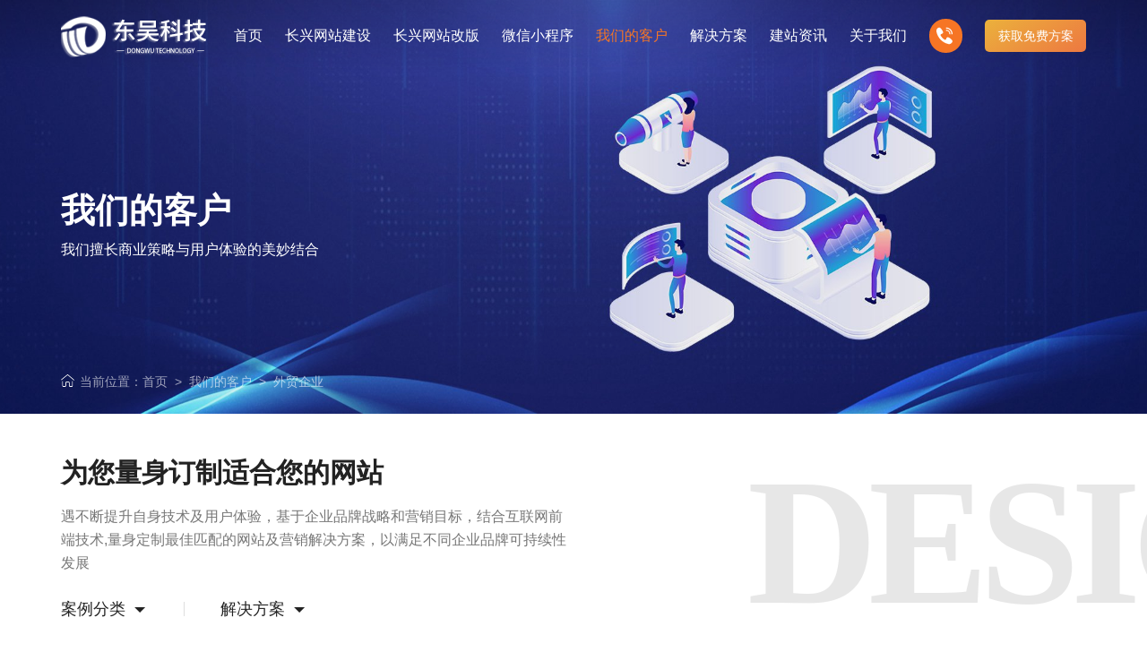

--- FILE ---
content_type: text/html; charset=utf-8
request_url: http://www.c0572.cn/anli/wm/
body_size: 12289
content:
<!DOCTYPE html PUBLIC "-//W3C//DTD XHTML 1.0 Transitional//EN" "http://www.w3.org/TR/xhtml1/DTD/xhtml1-transitional.dtd">
<html xmlns="http://www.w3.org/1999/xhtml">
<head>
<meta http-equiv="Content-Type" content="text/html; charset=utf-8" />
<meta name="renderer" content="webkit">
<meta name="viewport" content="width=device-width,initial-scale=1,maximum-scale=1,minimum-scale=1,user-scalable=no">
<meta name="viewport" content="width=1200,target-densitydpi=device-dpi,user-scalable=no">
<meta http-equiv="X-UA-Compatible" content="ie=edge">
<meta name="format-detection" content="telephone=no">

<title>外贸企业-东吴科技网站建设公司</title>
<meta name="keywords" content="外贸网站案例,英文网站案例,外贸网站建设,多语网站建设">
<meta name="description" content="">



<meta name="location" content="province=浙江省;city=湖州市">
<meta property="og:type" content="image"/>
<meta property="og:image" content="/uploads/image/20180928/3d8ff78acc72a3abbe2c0be6110ee8de.png"/>

<link rel="stylesheet" type="text/css" href="/template/default/index/static/css/swiper.min.css">
<link rel="stylesheet" type="text/css" href="/template/default/index/static/css/aos.css">
<link rel="stylesheet" type="text/css" href="/template/default/index/static/css/public.css">
<link rel="stylesheet" type="text/css" href="/template/default/index/static/css/index.css">
<link rel="stylesheet" type="text/css" href="/template/default/index/static/css/slick.css">
<link rel="shortcut icon" href="favicon.ico" />
</head>
<body class="box-sizing-border" lw-on="index">
<div class="header-box">
  <header id="header">
    <div class="wrap-1760" flex="aic jb">
      <!-- logo start -->
      <a class="logo-box" href="/" flex="aic">
        <div class="imgs">
          <img class="logo i" src="/template/default/index/static/picture/logo1.png" alt="logo" title="湖州网站建设-网站制作公司" />
          <img class="logo i_h" src="/template/default/index/static/picture/logo2.png" alt="logo" title="湖州网站建设-网站制作公司" />
        </div>
      </a>
      <!-- logo end -->
      <div class="right-box" flex="aic">
        <!-- 菜单 start -->
        <div class="menu-block">
          <nav class="menu" flex="aic">

            <div class="menu-son">
              <a class="menu-title" href="/" flex="jc aic" title="首页">
                <div class="menu-title-word">
                  <span class="cn">首页</span>
                </div>
              </a>
            </div>


                             
              
              

 
             <div class="menu-son ">
              <a class="menu-title" href="http://www.c0572.cn/website/" flex="jc aic" title="长兴网站建设">
                <div class="menu-title-word">
                  <span class="cn">长兴网站建设</span>
                </div>
                                <i class="jt-icon"></i>
                              </a>
              <div class="sub-block "  >
                <div class="wrap-div" flex="jb">
                  <div class="sub-cont">
                    <div class="des-tit">让企业品牌价值更进一步</div>
                    <div class="des-cont">专注网站建设行业优质供应商</div>
                    <img class="des-icon" src="/template/default/index/static/picture/list_4_1.png" alt="Image" />
                  </div>
                  <i class="line"></i>
                   <div class="sub-list" flex="aic">
                    <div class="list lw-w-12" flex="wrap">

                                              <div class="list-li lw-w-4">
                        <a href="http://www.c0572.cn/website/brand/" class="list-box" flex="i ais" title="创意品牌型网站建设">
                          <span class="list-icon">
                            <div class="i-box" flex="i aic">
                              <img src="/uploads/image/20230214/373bab35f36a7ea7d2b51185b5a2bd5d.png" alt="创意品牌型网站建设" />
                              <i class="icon-icon"></i>
                            </div>
                          </span>
                          <div class="list-cont">
                            <div class="list-title">创意品牌型网站建设</div>
                            <div class="list-des">企业品牌高端网站设计</div>
                          </div>
                        </a>
                      </div>
                                              <div class="list-li lw-w-4">
                        <a href="http://www.c0572.cn/website/yx/" class="list-box" flex="i ais" title="企业营销型网站建设">
                          <span class="list-icon">
                            <div class="i-box" flex="i aic">
                              <img src="/uploads/image/20230213/7a2dd9a46d6e8571b6a368ca161207b2.png" alt="企业营销型网站建设" />
                              <i class="icon-icon"></i>
                            </div>
                          </span>
                          <div class="list-cont">
                            <div class="list-title">企业营销型网站建设</div>
                            <div class="list-des">营销推广转化获客网站</div>
                          </div>
                        </a>
                      </div>
                                              <div class="list-li lw-w-4">
                        <a href="http://www.c0572.cn/website/xys/" class="list-box" flex="i ais" title="响应式网站建设">
                          <span class="list-icon">
                            <div class="i-box" flex="i aic">
                              <img src="/uploads/image/20230213/11cf81bc48bb5bff3374d35070bf6121.png" alt="响应式网站建设" />
                              <i class="icon-icon"></i>
                            </div>
                          </span>
                          <div class="list-cont">
                            <div class="list-title">响应式网站建设</div>
                            <div class="list-des">适应各个终端设备网站</div>
                          </div>
                        </a>
                      </div>
                                              <div class="list-li lw-w-4">
                        <a href="http://www.c0572.cn/website/gb/" class="list-box" flex="i ais" title="网站建设定制改版">
                          <span class="list-icon">
                            <div class="i-box" flex="i aic">
                              <img src="/uploads/image/20230213/00a1fa540358cd725e498176f6e97b3d.png" alt="网站建设定制改版" />
                              <i class="icon-icon"></i>
                            </div>
                          </span>
                          <div class="list-cont">
                            <div class="list-title">网站建设定制改版</div>
                            <div class="list-des">定制化网站建设改版方案</div>
                          </div>
                        </a>
                      </div>
                                              <div class="list-li lw-w-4">
                        <a href="http://www.c0572.cn/website/shop/" class="list-box" flex="i ais" title="购物商城型网站建设">
                          <span class="list-icon">
                            <div class="i-box" flex="i aic">
                              <img src="/uploads/image/20230213/8dd83aa500943712804275bae2144d46.png" alt="购物商城型网站建设" />
                              <i class="icon-icon"></i>
                            </div>
                          </span>
                          <div class="list-cont">
                            <div class="list-title">购物商城型网站建设</div>
                            <div class="list-des">零售在线电子商务网站</div>
                          </div>
                        </a>
                      </div>
                                              <div class="list-li lw-w-4">
                        <a href="http://www.c0572.cn/website/wap/" class="list-box" flex="i ais" title="手机微信网站建设">
                          <span class="list-icon">
                            <div class="i-box" flex="i aic">
                              <img src="/uploads/image/20230213/79f5cf22f1d76b545f74f6dc9a7e9717.png" alt="手机微信网站建设" />
                              <i class="icon-icon"></i>
                            </div>
                          </span>
                          <div class="list-cont">
                            <div class="list-title">手机微信网站建设</div>
                            <div class="list-des">移动手机互联网站开发</div>
                          </div>
                        </a>
                      </div>
                                          
                     </div>
                  </div>
                </div>
              </div>
            </div>

                           
              
              

 
             <div class="menu-son ">
              <a class="menu-title" href="http://www.c0572.cn/gb/" flex="jc aic" title="长兴网站改版">
                <div class="menu-title-word">
                  <span class="cn">长兴网站改版</span>
                </div>
                              </a>
              <div class="sub-block lw-w-hide"  >
                <div class="wrap-div" flex="jb">
                  <div class="sub-cont">
                    <div class="des-tit">让企业品牌价值更进一步</div>
                    <div class="des-cont">专注网站建设行业优质供应商</div>
                    <img class="des-icon" src="/template/default/index/static/picture/list_4_1.png" alt="Image" />
                  </div>
                  <i class="line"></i>
                   <div class="sub-list" flex="aic">
                    <div class="list lw-w-12" flex="wrap">

                                          
                     </div>
                  </div>
                </div>
              </div>
            </div>

                           
              
              

 
             <div class="menu-son ">
              <a class="menu-title" href="http://www.c0572.cn/xcx/" flex="jc aic" title="微信小程序">
                <div class="menu-title-word">
                  <span class="cn">微信小程序</span>
                </div>
                              </a>
              <div class="sub-block lw-w-hide"  >
                <div class="wrap-div" flex="jb">
                  <div class="sub-cont">
                    <div class="des-tit">让企业品牌价值更进一步</div>
                    <div class="des-cont">专注网站建设行业优质供应商</div>
                    <img class="des-icon" src="/template/default/index/static/picture/list_4_1.png" alt="Image" />
                  </div>
                  <i class="line"></i>
                   <div class="sub-list" flex="aic">
                    <div class="list lw-w-12" flex="wrap">

                                          
                     </div>
                  </div>
                </div>
              </div>
            </div>

                           
              
              

 
             <div class="menu-son on">
              <a class="menu-title" href="http://www.c0572.cn/anli/" flex="jc aic" title="我们的客户">
                <div class="menu-title-word">
                  <span class="cn">我们的客户</span>
                </div>
                                <i class="jt-icon"></i>
                              </a>
              <div class="sub-block "  >
                <div class="wrap-div" flex="jb">
                  <div class="sub-cont">
                    <div class="des-tit">让企业品牌价值更进一步</div>
                    <div class="des-cont">专注网站建设行业优质供应商</div>
                    <img class="des-icon" src="/template/default/index/static/picture/list_4_1.png" alt="Image" />
                  </div>
                  <i class="line"></i>
                   <div class="sub-list" flex="aic">
                    <div class="list lw-w-12" flex="wrap">

                                              <div class="list-li lw-w-4">
                        <a href="http://www.c0572.cn/anli/cpmpany/" class="list-box" flex="i ais" title="企业网站">
                          <span class="list-icon">
                            <div class="i-box" flex="i aic">
                              <img src="/uploads/image/20230213/8ae9568a8d00a4cef6fccde5b5b70418.png" alt="企业网站" />
                              <i class="icon-icon"></i>
                            </div>
                          </span>
                          <div class="list-cont">
                            <div class="list-title">企业网站</div>
                            <div class="list-des">企业品牌高端网站建设</div>
                          </div>
                        </a>
                      </div>
                                              <div class="list-li lw-w-4">
                        <a href="http://www.c0572.cn/anli/wm/" class="list-box" flex="i ais" title="外贸企业">
                          <span class="list-icon">
                            <div class="i-box" flex="i aic">
                              <img src="/uploads/image/20230213/e7bc71b1d24c6574c78f72213cecbd84.png" alt="外贸企业" />
                              <i class="icon-icon"></i>
                            </div>
                          </span>
                          <div class="list-cont">
                            <div class="list-title">外贸企业</div>
                            <div class="list-des"></div>
                          </div>
                        </a>
                      </div>
                                              <div class="list-li lw-w-4">
                        <a href="http://www.c0572.cn/anli/gov/" class="list-box" flex="i ais" title="事业单位">
                          <span class="list-icon">
                            <div class="i-box" flex="i aic">
                              <img src="/uploads/image/20230213/9edb61f5aab4ca78ece138226512a7e8.png" alt="事业单位" />
                              <i class="icon-icon"></i>
                            </div>
                          </span>
                          <div class="list-cont">
                            <div class="list-title">事业单位</div>
                            <div class="list-des">政务部门网站</div>
                          </div>
                        </a>
                      </div>
                                              <div class="list-li lw-w-4">
                        <a href="http://www.c0572.cn/anli/menhu/" class="list-box" flex="i ais" title="系统门户">
                          <span class="list-icon">
                            <div class="i-box" flex="i aic">
                              <img src="/uploads/image/20230213/26da4da4443890bd951b16e03690aa3b.png" alt="系统门户" />
                              <i class="icon-icon"></i>
                            </div>
                          </span>
                          <div class="list-cont">
                            <div class="list-title">系统门户</div>
                            <div class="list-des">系统门户网站建设</div>
                          </div>
                        </a>
                      </div>
                                          
                     </div>
                  </div>
                </div>
              </div>
            </div>

                          <div class="menu-son {solution}">
                  <a class="menu-title" href="http://www.c0572.cn/Solution/" flex="jc aic" title="解决方案">
                    <div class="menu-title-word">
                      <span class="cn">解决方案</span>
                    </div>
                    <i class="jt-icon"></i>
                  </a>
                  <div class="sub-block">
                    <div class="wrap-div" flex="jb">
                      <div class="sub-cont">
                        <div class="des-tit">让企业品牌价值更进一步</div>
                        <div class="des-cont">专注网站建设行业优质供应商</div>
                        <img class="des-icon" src="/template/default/index/static/picture/list_6_1.png" alt="Image">
                      </div>
                      <i class="line"></i>
                      <div class="sub-list" flex="aic">
                        <div class="list lw-w-12" flex="wrap">
                          <div class="list-li lw-w-6">
                            <div class="list-box" flex="i ais">
                              <span class="list-icon">
                                <div class="i-box" flex="i aic">
                                  <img src="/template/default/index/static/picture/icon_6_1.png" alt="Image">
                                  <i class="icon-icon"></i>
                                </div>
                              </span>
                              <div class="list-cont">
                                <div class="list-title">解决方案</div>
                                <div class="list-des">定制化视觉设计与互动策划方案</div>
                              </div>
                            </div>
                            <div class="next-list">
                              <div class="next-pad" flex="wrap">

                                		

                                <div class="next-li lw-w-4">
                                  <a href="http://www.c0572.cn/Solution/169.html" class="next-li-box" title="旅游、交通行业网站建设解决方案">
                                    <div class="next-li-title">旅游、交通行业网站建设解决方案</div>
                                    <div class="next-li-des">更贴身、易落地、高性价比</div>
                                  </a>
                                </div>

                                		

                                <div class="next-li lw-w-4">
                                  <a href="http://www.c0572.cn/Solution/170.html" class="next-li-box" title="学院、学校行业网站建设解决方案">
                                    <div class="next-li-title">学院、学校行业网站建设解决方案</div>
                                    <div class="next-li-des">更贴身、易落地、高性价比</div>
                                  </a>
                                </div>

                                		

                                <div class="next-li lw-w-4">
                                  <a href="http://www.c0572.cn/Solution/171.html" class="next-li-box" title="安防、监控行业网站建设解决方案">
                                    <div class="next-li-title">安防、监控行业网站建设解决方案</div>
                                    <div class="next-li-des">更贴身、易落地、高性价比</div>
                                  </a>
                                </div>

                                		

                                <div class="next-li lw-w-4">
                                  <a href="http://www.c0572.cn/Solution/172.html" class="next-li-box" title="物流、快递行业网站建设解决方案">
                                    <div class="next-li-title">物流、快递行业网站建设解决方案</div>
                                    <div class="next-li-des">更贴身、易落地、高性价比</div>
                                  </a>
                                </div>

                                		

                                <div class="next-li lw-w-4">
                                  <a href="http://www.c0572.cn/Solution/173.html" class="next-li-box" title="节能环保行业网站建设解决方案">
                                    <div class="next-li-title">节能环保行业网站建设解决方案</div>
                                    <div class="next-li-des">更贴身、易落地、高性价比</div>
                                  </a>
                                </div>

                                		

                                <div class="next-li lw-w-4">
                                  <a href="http://www.c0572.cn/Solution/174.html" class="next-li-box" title="金融、P2P行业网站建设解决方案">
                                    <div class="next-li-title">金融、P2P行业网站建设解决方案</div>
                                    <div class="next-li-des">更贴身、易落地、高性价比</div>
                                  </a>
                                </div>

                                		

                                <div class="next-li lw-w-4">
                                  <a href="http://www.c0572.cn/Solution/175.html" class="next-li-box" title="数码、电子产品网站建设解决方案">
                                    <div class="next-li-title">数码、电子产品网站建设解决方案</div>
                                    <div class="next-li-des">更贴身、易落地、高性价比</div>
                                  </a>
                                </div>

                                		

                                <div class="next-li lw-w-4">
                                  <a href="http://www.c0572.cn/Solution/176.html" class="next-li-box" title="集团、上市企业网站建设解决方案">
                                    <div class="next-li-title">集团、上市企业网站建设解决方案</div>
                                    <div class="next-li-des">更贴身、易落地、高性价比</div>
                                  </a>
                                </div>

                                		

                                <div class="next-li lw-w-4">
                                  <a href="http://www.c0572.cn/Solution/178.html" class="next-li-box" title="政府网站建设解决方案">
                                    <div class="next-li-title">政府网站建设解决方案</div>
                                    <div class="next-li-des">更贴身、易落地、高性价比</div>
                                  </a>
                                </div>

                                
                               </div>
                            </div>
                          </div>
                          <div class="list-li lw-w-6">
                            <div class="list-box" flex="i ais">
                              <span class="list-icon">
                                <div class="i-box" flex="i aic">
                                  <img src="/template/default/index/static/picture/icon_6_2.png" alt="Image">
                                  <i class="icon-icon"></i>
                                </div>
                              </span>
                              <div class="list-cont">
                                <div class="list-title">我们的产品</div>
                                <div class="list-des">多样化产品总有一个满足你的需求</div>
                              </div>
                            </div>
                            <div class="next-list">
                              <div class="next-pad" flex="wrap">


                                
                                <div class="next-li lw-w-4">
                                  <a href="http://www.c0572.cn/website/brand/" class="next-li-box" title="创意品牌型网站建设">
                                    <div class="next-li-title">创意品牌型网站建设</div>
                                    <div class="next-li-des">企业品牌高端网站设计</div>
                                  </a>
                                </div>

                              
                                <div class="next-li lw-w-4">
                                  <a href="http://www.c0572.cn/website/yx/" class="next-li-box" title="企业营销型网站建设">
                                    <div class="next-li-title">企业营销型网站建设</div>
                                    <div class="next-li-des">企业品牌高端网站设计</div>
                                  </a>
                                </div>

                              
                                <div class="next-li lw-w-4">
                                  <a href="http://www.c0572.cn/website/xys/" class="next-li-box" title="响应式网站建设">
                                    <div class="next-li-title">响应式网站建设</div>
                                    <div class="next-li-des">企业品牌高端网站设计</div>
                                  </a>
                                </div>

                              
                                <div class="next-li lw-w-4">
                                  <a href="http://www.c0572.cn/website/gb/" class="next-li-box" title="网站建设定制改版">
                                    <div class="next-li-title">网站建设定制改版</div>
                                    <div class="next-li-des">企业品牌高端网站设计</div>
                                  </a>
                                </div>

                              
                                <div class="next-li lw-w-4">
                                  <a href="http://www.c0572.cn/website/shop/" class="next-li-box" title="购物商城型网站建设">
                                    <div class="next-li-title">购物商城型网站建设</div>
                                    <div class="next-li-des">企业品牌高端网站设计</div>
                                  </a>
                                </div>

                              
                                <div class="next-li lw-w-4">
                                  <a href="http://www.c0572.cn/website/wap/" class="next-li-box" title="手机微信网站建设">
                                    <div class="next-li-title">手机微信网站建设</div>
                                    <div class="next-li-des">企业品牌高端网站设计</div>
                                  </a>
                                </div>

                              
                                <div class="next-li lw-w-4">
                                  <a href="http://www.c0572.cn/website/qiye/" class="next-li-box" title="企业网站建设">
                                    <div class="next-li-title">企业网站建设</div>
                                    <div class="next-li-des">企业品牌高端网站设计</div>
                                  </a>
                                </div>

                               

                              </div>
                            </div>
                          </div>
                        </div>
                      </div>
                    </div>
                  </div>
                </div>
    
                               
              
              

 
             <div class="menu-son ">
              <a class="menu-title" href="http://www.c0572.cn/news/" flex="jc aic" title="建站资讯">
                <div class="menu-title-word">
                  <span class="cn">建站资讯</span>
                </div>
                                <i class="jt-icon"></i>
                              </a>
              <div class="sub-block "  >
                <div class="wrap-div" flex="jb">
                  <div class="sub-cont">
                    <div class="des-tit">让企业品牌价值更进一步</div>
                    <div class="des-cont">专注网站建设行业优质供应商</div>
                    <img class="des-icon" src="/template/default/index/static/picture/list_4_1.png" alt="Image" />
                  </div>
                  <i class="line"></i>
                   <div class="sub-list" flex="aic">
                    <div class="list lw-w-12" flex="wrap">

                                              <div class="list-li lw-w-4">
                        <a href="http://www.c0572.cn/news/website/" class="list-box" flex="i ais" title="网站建设资讯">
                          <span class="list-icon">
                            <div class="i-box" flex="i aic">
                              <img src="/uploads/image/20230213/0e0f4ffa796037088d51017633c98027.png" alt="网站建设资讯" />
                              <i class="icon-icon"></i>
                            </div>
                          </span>
                          <div class="list-cont">
                            <div class="list-title">网站建设资讯</div>
                            <div class="list-des">最新网站建设资讯</div>
                          </div>
                        </a>
                      </div>
                                              <div class="list-li lw-w-4">
                        <a href="http://www.c0572.cn/news/youhua/" class="list-box" flex="i ais" title="网站优化">
                          <span class="list-icon">
                            <div class="i-box" flex="i aic">
                              <img src="/uploads/image/20230213/b04697b5bb0fe61509fb0de92e7b7263.png" alt="网站优化" />
                              <i class="icon-icon"></i>
                            </div>
                          </span>
                          <div class="list-cont">
                            <div class="list-title">网站优化</div>
                            <div class="list-des">全网网站推广</div>
                          </div>
                        </a>
                      </div>
                                              <div class="list-li lw-w-4">
                        <a href="http://www.c0572.cn/news/xcx/" class="list-box" flex="i ais" title="微信小程序开发">
                          <span class="list-icon">
                            <div class="i-box" flex="i aic">
                              <img src="/uploads/image/20230213/0d58f246213daa7ed5a6f9bca09f20e7.png" alt="微信小程序开发" />
                              <i class="icon-icon"></i>
                            </div>
                          </span>
                          <div class="list-cont">
                            <div class="list-title">微信小程序开发</div>
                            <div class="list-des">即开即用不用等待</div>
                          </div>
                        </a>
                      </div>
                                          
                     </div>
                  </div>
                </div>
              </div>
            </div>

                           
              
              

 
             <div class="menu-son ">
              <a class="menu-title" href="http://www.c0572.cn/abouts/" flex="jc aic" title="关于我们">
                <div class="menu-title-word">
                  <span class="cn">关于我们</span>
                </div>
                              </a>
              <div class="sub-block lw-w-hide"  >
                <div class="wrap-div" flex="jb">
                  <div class="sub-cont">
                    <div class="des-tit">让企业品牌价值更进一步</div>
                    <div class="des-cont">专注网站建设行业优质供应商</div>
                    <img class="des-icon" src="/template/default/index/static/picture/list_4_1.png" alt="Image" />
                  </div>
                  <i class="line"></i>
                   <div class="sub-list" flex="aic">
                    <div class="list lw-w-12" flex="wrap">

                                          
                     </div>
                  </div>
                </div>
              </div>
            </div>

                    

       




           



           </nav>
        </div>
        <!-- 菜单 end -->

        <a class="phone-box" href="javascript:;" flex="aic">
          <span class="self-svg" data-icon="phone"></span>
          <div class="phone-num">0572-6123871</div>
        </a>

        <!-- 移动端菜单 start -->
        <!-- <a class="phone-menu-switch phone-menu" href="javascript:;" flex="aic jc" onclick="getQuoteBlock('show')">
          <span class="switch-line" flex="jb aie">
            <i class="switch-i i1"></i>
            <i class="switch-i i2"></i>
            <i class="switch-i i3"></i>
          </span>
          <span class="switch-exit">
            <i class="exit-i i1"></i>
            <i class="exit-i i2"></i>
          </span>
        </a> -->
        <a class="phone-menu-switch phone-menu" href="javascript:;" flex="aic jc" onclick="getQuoteBlock('show')">获取免费方案</a>
        <!-- 移动端菜单 end -->

      </div>
    </div>

  </header>
</div>

 <!-- 第一屏 start -->
 <div class="o_big_con">
		<div class="o_big" style=" background-image:url(/uploads/image/20230214/28930af6d18109fd33637b7f61feb370.jpg);"></div>
	<div class="cons" style="background-color: rgba(0, 0, 0, 0.05);">
		<div class="wrap-1760">
			<div class="website_h3">
				<div class="boxs">
					 
					<h1 class="f48 h3">我们的客户</h1>
					<div class="f20 p">我们擅长商业策略与用户体验的美妙结合</div>
				     
					<div class="website_pos" flex="aic jb"><img src="/template/default/index/static/picture/home.png" alt="" />
						当前位置：<a href="http://www.c0572.cn/">首页</a>&nbsp;&nbsp;&gt;&nbsp;&nbsp;<a href="http://www.c0572.cn/anli/">我们的客户</a>&nbsp;&nbsp;&gt;&nbsp;&nbsp;<a href="http://www.c0572.cn/anli/wm/">外贸企业</a>					
					
					</div>
				</div>
			</div>
		</div>
	</div>
</div>
<!-- 第一屏 end -->

<link rel="stylesheet" type="text/css" href="/template/default/index/static/css/case.css">

 
 <!-- 内容区 -->
<main class="main">

  <!-- 成功案例 start -->
    <div class="case-block">
      <div class="wrap-1760">
        <div class="case-top" flex="aic jb">
          <div class="cont-text">
            <h2 class="h2 cont-title">为您量身订制适合您的网站</h2>
            <div class="cont-des">遇不断提升自身技术及用户体验，基于企业品牌战略和营销目标，结合互联网前端技术,量身定制最佳匹配的网站及营销解决方案，以满足不同企业品牌可持续性发展</div>
            <div class="select-list" flex="wrap aic">
              <div class="select-self">
                <div class="select-word input" flex="aic">案例分类</div>
                <input class="select-val input-check" data-check-empty name="type" type="hidden"/>
                <ul class="ul scrollbar select-list">

                                    <li ><a href="http://www.c0572.cn/anli/cpmpany/?in=top#nav" title="企业网站">企业网站</a></li>
                                    <li ><a href="http://www.c0572.cn/anli/wm/?in=top#nav" title="外贸企业">外贸企业</a></li>
                                    <li ><a href="http://www.c0572.cn/anli/gov/?in=top#nav" title="事业单位">事业单位</a></li>
                                    <li ><a href="http://www.c0572.cn/anli/menhu/?in=top#nav" title="系统门户">系统门户</a></li>
                                            
				  
                </ul>
              </div>
              <i class="line"></i>
              <div class="select-self">
                <div class="select-word input" flex="aic">解决方案</div>
                <input class="select-val input-check" data-check-empty name="type2" type="hidden"/>
                <ul class="ul scrollbar select-list">

                  		
                  <li ><a href="http://www.c0572.cn/Solution/169.html?in=top#nav" title="旅游、交通行业网站建设解决方案">旅游、交通行业网站建设解决方案</a></li>
                  		
                  <li ><a href="http://www.c0572.cn/Solution/170.html?in=top#nav" title="学院、学校行业网站建设解决方案">学院、学校行业网站建设解决方案</a></li>
                  		
                  <li ><a href="http://www.c0572.cn/Solution/171.html?in=top#nav" title="安防、监控行业网站建设解决方案">安防、监控行业网站建设解决方案</a></li>
                  		
                  <li ><a href="http://www.c0572.cn/Solution/172.html?in=top#nav" title="物流、快递行业网站建设解决方案">物流、快递行业网站建设解决方案</a></li>
                  		
                  <li ><a href="http://www.c0572.cn/Solution/173.html?in=top#nav" title="节能环保行业网站建设解决方案">节能环保行业网站建设解决方案</a></li>
                  		
                  <li ><a href="http://www.c0572.cn/Solution/174.html?in=top#nav" title="金融、P2P行业网站建设解决方案">金融、P2P行业网站建设解决方案</a></li>
                  		
                  <li ><a href="http://www.c0572.cn/Solution/175.html?in=top#nav" title="数码、电子产品网站建设解决方案">数码、电子产品网站建设解决方案</a></li>
                  		
                  <li ><a href="http://www.c0572.cn/Solution/176.html?in=top#nav" title="集团、上市企业网站建设解决方案">集团、上市企业网站建设解决方案</a></li>
                  		
                  <li ><a href="http://www.c0572.cn/Solution/178.html?in=top#nav" title="政府网站建设解决方案">政府网站建设解决方案</a></li>
                  		
                  <li ><a href="http://www.c0572.cn/Solution/180.html?in=top#nav" title="手机网站建设解决方案">手机网站建设解决方案</a></li>
                  		
                  <li ><a href="http://www.c0572.cn/Solution/179.html?in=top#nav" title="教育培训网站建设解决方案">教育培训网站建设解决方案</a></li>
                  		
                  <li ><a href="http://www.c0572.cn/Solution/181.html?in=top#nav" title="外贸网站建设解决方案">外贸网站建设解决方案</a></li>
                  		
                  <li ><a href="http://www.c0572.cn/Solution/177.html?in=top#nav" title="购物商城网站建设解决方案">购物商城网站建设解决方案</a></li>
                  		
                  <li ><a href="http://www.c0572.cn/Solution/182.html?in=top#nav" title="营销型网站建设解决方案">营销型网站建设解决方案</a></li>
                  		
                  <li ><a href="http://www.c0572.cn/Solution/183.html?in=top#nav" title="企业网站建设解决方案">企业网站建设解决方案</a></li>
                          
									
                </ul>
              </div>
            </div>
          </div>
          <div class="right-cont">
            <div class="big-txt" data-parallax='{"x" : -550}'>DESIGN</div>
          </div>
        </div>
      </div>
      <!-- 品牌2 start -->
      <div class="index-case2">
        <div class="wrap-1760">
		
          <div class="list2" flex="wrap">


            		
            <div class="list2-li lw-w-4" aos="fade-up" aos-delay="100">
              <a class="list2-box imgh" href="http://www.c0572.cn/anli/wm/192.html" title="宝丰射流">
                <div class="img-box">
                  <img src="/uploads/image/20180930/cc7cf1d4c654dd60600c35813a0d697c.jpg" width="100%" alt="Image" loading="lazy">				</div>
                <div class="cont">
                  <div class="list2-title">宝丰射流</div>
                  <div class="list2-type">企业官网、移动端、后端设计</div>
                </div>
              </a>            </div>

            		
            <div class="list2-li lw-w-4" aos="fade-up" aos-delay="100">
              <a class="list2-box imgh" href="http://www.c0572.cn/anli/wm/191.html" title="马可威国际货运代理有限公司">
                <div class="img-box">
                  <img src="/uploads/image/20180930/f3a9543ecf26b9ba02717bca4b21cade.jpg" width="100%" alt="Image" loading="lazy">				</div>
                <div class="cont">
                  <div class="list2-title">马可威国际货运代理有限公司</div>
                  <div class="list2-type">企业官网、移动端、后端设计</div>
                </div>
              </a>            </div>

            		
            <div class="list2-li lw-w-4" aos="fade-up" aos-delay="100">
              <a class="list2-box imgh" href="http://www.c0572.cn/anli/wm/259.html" title="鑫泰标准件">
                <div class="img-box">
                  <img src="/uploads/image/20181023/755d07c1873be5a09a027a08d320ba83.jpg" width="100%" alt="Image" loading="lazy">				</div>
                <div class="cont">
                  <div class="list2-title">鑫泰标准件</div>
                  <div class="list2-type">企业官网、移动端、后端设计</div>
                </div>
              </a>            </div>

            		
            <div class="list2-li lw-w-4" aos="fade-up" aos-delay="100">
              <a class="list2-box imgh" href="http://www.c0572.cn/anli/wm/260.html" title="华顺炉业">
                <div class="img-box">
                  <img src="/uploads/image/20181023/dca7b3c1f03f062aac30895751201d9f.jpg" width="100%" alt="Image" loading="lazy">				</div>
                <div class="cont">
                  <div class="list2-title">华顺炉业</div>
                  <div class="list2-type">企业官网、移动端、后端设计</div>
                </div>
              </a>            </div>

            		
            <div class="list2-li lw-w-4" aos="fade-up" aos-delay="100">
              <a class="list2-box imgh" href="http://www.c0572.cn/anli/wm/261.html" title="冠峰新材料">
                <div class="img-box">
                  <img src="/uploads/image/20181023/7280ae94daa66fd00d885ef53498e369.jpg" width="100%" alt="Image" loading="lazy">				</div>
                <div class="cont">
                  <div class="list2-title">冠峰新材料</div>
                  <div class="list2-type">企业官网、移动端、后端设计</div>
                </div>
              </a>            </div>

            		
            <div class="list2-li lw-w-4" aos="fade-up" aos-delay="100">
              <a class="list2-box imgh" href="http://www.c0572.cn/anli/wm/262.html" title="冠峰丝绸">
                <div class="img-box">
                  <img src="/uploads/image/20181023/cce9101ef7839865ddb10099e4561992.jpg" width="100%" alt="Image" loading="lazy">				</div>
                <div class="cont">
                  <div class="list2-title">冠峰丝绸</div>
                  <div class="list2-type">企业官网、移动端、后端设计</div>
                </div>
              </a>            </div>

            		
            <div class="list2-li lw-w-4" aos="fade-up" aos-delay="100">
              <a class="list2-box imgh" href="http://www.c0572.cn/anli/wm/263.html" title="宇能纺织">
                <div class="img-box">
                  <img src="/uploads/image/20181023/652e91862d9ee6547f2d399137e6f93d.jpg" width="100%" alt="Image" loading="lazy">				</div>
                <div class="cont">
                  <div class="list2-title">宇能纺织</div>
                  <div class="list2-type">企业官网、移动端、后端设计</div>
                </div>
              </a>            </div>

            		
            <div class="list2-li lw-w-4" aos="fade-up" aos-delay="100">
              <a class="list2-box imgh" href="http://www.c0572.cn/anli/wm/264.html" title="诚鑫纺织印染">
                <div class="img-box">
                  <img src="/uploads/image/20181023/03a336d0e3cd92201266e15ec8a2e3e2.jpg" width="100%" alt="Image" loading="lazy">				</div>
                <div class="cont">
                  <div class="list2-title">诚鑫纺织印染</div>
                  <div class="list2-type">企业官网、移动端、后端设计</div>
                </div>
              </a>            </div>

            		
            <div class="list2-li lw-w-4" aos="fade-up" aos-delay="100">
              <a class="list2-box imgh" href="http://www.c0572.cn/anli/wm/265.html" title="鑫港纺织">
                <div class="img-box">
                  <img src="/uploads/image/20181023/d1f972b833e439d6130dcc88bf00c8e6.jpg" width="100%" alt="Image" loading="lazy">				</div>
                <div class="cont">
                  <div class="list2-title">鑫港纺织</div>
                  <div class="list2-type">企业官网、移动端、后端设计</div>
                </div>
              </a>            </div>

            

         
          </div>
		  
          <!-- 列表翻页 start -->
          <div class="page-btn-box no-bot" flex="wrap aic jc" >
		  	
              
           
		      </div>
          <!-- 列表翻页 end -->
		  
        </div>
      </div>
      <!-- 品牌2 end -->
    </div>
  <!-- 成功案例 end -->

  
</main>
<!-- 内容区 -->
 <script type="text/javascript" src="/template/default/index/static/js/jquery-1.11.0.min.js"></script>
<!--<script type="text/javascript" src="/template/default/index/static/js/jquery-2.0.0.min.js"></script>-->
<!--新增尾begin-->

<!--右侧客服start-->
<nav class="fix-nav">
	<a href="javascript:void(0)" class="fix-btn kf shangqiao">
    <span class="self-svg" data-icon="kf"></span>
	</a>
  <i class="line"></i>
	<a href="javascript:;" class="fix-btn weixin">
    <span class="self-svg" data-icon="weixin2"></span>
		<div class="code-box">
			<div class="imgBox"><img src="/uploads/image/20230214/9dffc4ae76cc6167d48746b00aa0b644.png" /></div>
			<p class="txt">微信扫码咨询</p>
		</div>
	</a>
  <i class="line"></i>
	<a href="tel:0572-6123871" class="fix-btn phone">
    <span class="self-svg" data-icon="phone3"></span>
		<div class="p-number animate3s" flex="aic">
      <div class="p-number-li" flex="aic">
        <span class="self-svg" data-icon="phone2"></span>
        <div class="p-n-con">
          <div class="p-tit">座机</div>
          <div class="p-val">0572-6123871</div>
        </div>
      </div>
      <div class="p-number-li" flex="aic">
        <span class="self-svg" data-icon="phone4"></span>
        <div class="p-n-con">
          <div class="p-tit">手机</div>
          <div class="p-val">13362202553</div>
        </div>
      </div>
    </div>
	</a>
  <i class="line"></i>
	<a href="javascript:;" class="fix-btn edit" onclick="getQuoteBlock('show')">
    <span class="self-svg" data-icon="message2"></span>
	</a>
  <i class="line"></i>
	<a href="javascript:;" class="fix-btn return-top">
    <span class="self-svg" data-icon="returnTop"></span>
	</a>
</nav>
<!--右侧客服end-->
<!--底部 start -->
<footer class="footer">
  <div class="wrap-1680">
    <div class="top" flex="aic jb">
      <div class="first-title">专注网站建设行业优质供应商</div>
      <div class="menus">
        <a class="menus-son" href="/" title="首页">首页</a>
				<a class="menus-son" href="http://www.c0572.cn/website/" title="长兴网站建设">长兴网站建设</a>
        		<a class="menus-son" href="http://www.c0572.cn/gb/" title="长兴网站改版">长兴网站改版</a>
        		<a class="menus-son" href="http://www.c0572.cn/xcx/" title="微信小程序">微信小程序</a>
        		<a class="menus-son" href="http://www.c0572.cn/anli/" title="我们的客户">我们的客户</a>
        		<a class="menus-son" href="http://www.c0572.cn/Solution/" title="解决方案">解决方案</a>
        		<a class="menus-son" href="http://www.c0572.cn/news/" title="建站资讯">建站资讯</a>
        		<a class="menus-son" href="http://www.c0572.cn/abouts/" title="关于我们">关于我们</a>
              </div>
    </div>

    <div class="mid" flex="jb ais">

      <div class="left-cont">
        <div class="tit-box">
          <div class="first-title">联系我们</div>
        </div>
        <div class="contact-box">
          <a class="phone" href="tel:0572-6123871">0572-6123871</a>
          <div class="address">长兴地区专业网站建设、网络推广优化服务商</div>
          <div class="code-list" flex="">
            <div class="code-wid" flex="aic">
              <div class="img">
                <img src="/uploads/image/20230214/9dffc4ae76cc6167d48746b00aa0b644.png" />              </div>
              <div class="code-txt">扫一扫添加客服<br>与您直接沟通</div>
            </div>
            <i class="line"></i>
            <div class="code-wid" flex="aic">
              <div class="img">
                <img src="/uploads/image/20230214/95999d9eb3e0fdc89353520864ccd4f2.png" />              </div>
              <div class="code-txt">扫一扫<br>浏览手机站</div>
            </div>
          </div>
        </div>
        <div class="more-box-b" flex="jfs">
          <a class="more-box shangqiao" href="javascript:;" flex="aic jc">
            <span class="self-svg" data-icon="message"></span><span class="more-box-word">人工客服</span>
          </a>
        </div>
      </div>

      <div class="right-cont tab-box" data-listen="hover" tab-Parts="par">
        <div class="tit-box" flex="aic">
          <div class="first-title link on" tab-t="par-how">我们能做什么</div>
                  </div>
        <div class="text">
			<div tab-s="par-how">		互联网企业品牌建设与网络营销，专业领域高品质品牌官网建设定制开发、电商平台开发、移动互联网业务开发（微信小程序定制开发、手机网站建设、APP开发等），并且包含互联网基础服务（顶级域名、主机服务、企业邮箱、网络营销等）应用服务；易百讯科技有专业的UI设计、程序开发、售后服务、网站建设策划专家，为不同类型的客户提供良好的互联网应用定制解决方案，帮助客户在新的全球化互联网环境中保持优势。
			</div>
			<div style="display:none;" tab-s="par-about">
				长信科技一直秉承专业、诚信、服务、进取的价值观，坚持优秀的商业道德，以用户价值为导向，向用户提供优质产品解决方案和优质服务，从而赢得了用户的信赖，我们业务范围包括长兴、长兴、安吉、德清、织里、南浔，接受异地服务商的公司企业或者机构提供服务，易百讯建站公司始终以不懈的努力、更高的目标来要求自己。
			</div>
		</div>
        <div class="tit-box">
          <div class="first-title">我们的优势</div>
        </div>
        <div class="list" flex="wrap">
          <div class="list-li">
            <span class="word">10年专业互联网服务经验</span>
          </div>
          <div class="list-li">
            <span class="word">专注服务于长兴地区中小企业</span>
          </div>
          <div class="list-li">
            <span class="word">多年行业经验</span>
          </div>
          <div class="list-li">
            <span class="word">具有完备的项目管理</span>
          </div>
          <div class="list-li">
            <span class="word">长兴高端建设设计团队</span>
          </div>
          <div class="list-li">
            <span class="word">资深行业分析策划</span>
          </div>
          <div class="list-li">
            <span class="word">完善的售后服务体系</span>
          </div>
          <div class="list-li">
            <span class="word">深厚的网络运营经验</span>
          </div>
          <div class="list-li">
            <span class="word">前沿视觉设计、研发能力</span>
          </div>
          <div class="list-li">
            <span class="word">前端代码深度符合SEO优化</span>
          </div>
          <div class="list-li">
            <span class="word">时刻新技术领先研发能力</span>
          </div>
          <div class="list-li">
            <span class="word">独立自主网站管理系统</span>
          </div>
        </div>
      </div>

    </div>
	
    <div class="friends-link tab-box" data-listen="hover" tab-Parts="part">
      <div class="f-title" flex>
        <span class="tit" tab-t="part-friend">友情链接</span><span class="tit" tab-t="part-hot">热门专题</span>
      </div>
      <div class="links" tab-s="part-friend">
                     	
      </div>
      <div class="links" tab-s="part-hot">

        
       </div>
    </div>
	
    <div class="bot" flex="aic jb">
      <div class="copyright">Copyright @ 2023-2024 Changxin Technology  All Rights Reserved.</div>
      <div class="icp">
	  	<a href='https://beian.miit.gov.cn/' target="_blank" rel="nofollow">浙ICP备17057286号-4</a>
	 	 <img src="/template/default/index/static/picture/foot_icon0322_2.png" alt="ICO" />
		 <a href="#" target="_blank" rel="nofollow" ><img src="/template/default/index/static/picture/foot_icon0322.png"  /></a>
	  </div>

    </div>

  </div>
</footer>
<!--底部 end -->
<!-- 报价弹框 start -->
<div class="get-quote-block">
  <i class="cycle-bg"></i>
  <div class="get-quote-top" flex="aic jb">
    <a href="javascript:;" class="logo">
      <img src="/template/default/index/static/picture/logo1.png" width="168" alt="Image">
    </a>
    <a href="javascript:;" class="get-quote-exit exit" onclick="getQuoteBlock('close')">
      <span class="self-svg" data-icon="exit"></span>
    </a>
  </div>
  <div class="flex-box" flex="jb">
    <div class="left-cont">
      <img src="/template/default/index/static/picture/bg3.jpg" width="100%" alt="Image">
    </div>
    <div class="right-cont" flex="aic">
 

        <form id="myform6" method="post" class="form" action="http://www.c0572.cn/myform/" flex="wrap jb">
          <input type="hidden" name="__token__" value="b1b1fd3baa39d35339acbf4b5e9c857e" >

          <input type="hidden" name="__formid__" value="6" >
          <input type="hidden" name="__returntype__" value="default" ><!--返回类型可选 default/json -->

        <h2 class="h2 title">准备好开始了吗，<br>那就与我们取得联系吧&nbsp;&nbsp;手机：13362202553</h2>
        <hr class="hr hr1 lw-w-12">
        <label class="input-li lw-w-5">
          <div class="input-box">
			<input type="text" class="input" name="gs" />
            <div class="input-title">请输入您的公司名称</div>
          </div>
        </label>
        <label class="input-li lw-w-5">
          <div class="input-box">
			 <input type="text" class="input" name="ch"  />
            <div class="input-title">名字</div>
          </div>
        </label>
        <label class="input-li lw-w-5">
          <div class="input-box">
			<input type="text" class="input" name="dh"  />
            <div class="input-title">电话</div>
          </div>
        </label>
        <label class="input-li lw-w-5">
          <div class="input-box">
			<input type="text" class="input" name="weixin"/>
            <div class="input-title">微信号</div>
          </div>
        </label>
        <h4 class="h4 next-title mt-35">您希望我们为您提供什么服务呢</h4>
        <div class="server-type-box" flex="wrap aic">
          <label class="server-type-li text-checkbox">
            <input type="checkbox" class="text-checkbox-val" name="qq" value="创意品牌型网站" />
            <span class="text-checkbox-text">创意品牌型网站</span>
          </label>
          <i class="point">·</i>
          <label class="server-type-li text-checkbox">
            <input type="checkbox" class="text-checkbox-val" name="qq" value="标准企业官网建设" />
            <span class="text-checkbox-text">标准企业官网建设</span>
          </label>
          <i class="point">·</i>
          <label class="server-type-li text-checkbox">
            <input type="checkbox" class="text-checkbox-val" name="qq" value="营销型网站建设" />
            <span class="text-checkbox-text">营销型网站建设</span>
          </label>
          <i class="point">·</i>
          <label class="server-type-li text-checkbox">
            <input type="checkbox" class="text-checkbox-val" name="qq" accept="外贸网站设计" />
            <span class="text-checkbox-text">外贸网站设计</span>
          </label>
          <i class="point">·</i>
          <label class="server-type-li text-checkbox">
            <input type="checkbox" class="text-checkbox-val" name="qq" value="电商及系统平台开发" />
            <span class="text-checkbox-text">电商及系统平台开发</span>
          </label>
          <i class="point">·</i>
          <label class="server-type-li text-checkbox">
            <input type="checkbox" class="text-checkbox-val" name="qq" value="微信小程序开发" />
            <span class="text-checkbox-text">微信小程序开发</span>
          </label>
          <i class="point">·</i>
          <label class="server-type-li text-checkbox">
            <input type="checkbox" class="text-checkbox-val" name="qq" value="年度运维服务" />
            <span class="text-checkbox-text">年度运维服务</span>
          </label>
        </div>
        <hr class="hr hr2 lw-w-12">
        <div class="radio-list lw-w-12" flex="wrap aic">
          <span class="next-title">您的预算</span>
          <label class="radio-box-self">
            <input class="radio-input" type="radio" name="userface" checked="" value="1万-3万" />
            <div class="radio-other" flex="i aic">
              <span class="radio-point"></span>
              <div class="radio-text">3千-1万</div>
            </div>
          </label>
          <label class="radio-box-self">
            <input class="radio-input" type="radio" name="userface" checked="" value="3万-5万" />
            <div class="radio-other" flex="i aic">
              <span class="radio-point"></span>
              <div class="radio-text">1万-3万</div>
            </div>
          </label>
          <label class="radio-box-self">
            <input class="radio-input" type="radio" name="userface" checked="" value="5万-8万" />
            <div class="radio-other" flex="i aic">
              <span class="radio-point"></span>
              <div class="radio-text">3万-8万</div>
            </div>
          </label>
          <label class="radio-box-self">
            <input class="radio-input" type="radio" name="userface" checked="" value="8万以上" />
            <div class="radio-other" flex="i aic">
              <span class="radio-point"></span>
              <div class="radio-text">8万以上</div>
            </div>
          </label>
          <label class="radio-box-self">
            <input class="radio-input" type="radio" name="userface" checked="" value="招标项目" />
            <div class="radio-other" flex="i aic">
              <span class="radio-point"></span>
              <div class="radio-text">招标项目</div>
            </div>
          </label>
        </div>
        <label class="input-li lw-w-5">
          <div class="input-box code-box">
			<input type="text" class="input" id="captchacode" name="captchacode" />
            <div class="input-title">验证码</div>
            <a href="javascript:void(0)" onClick="RefreshImage('imgCaptcha')"><img class="code" src="/template/default/index/static/picture/captcha.asp" width="100" alt="验证码"  id="imgCaptcha" /></a>
          </div>
        </label>
        <div class="submit-box lw-w-12">
          <input type="submit" class="submit" value="提交需求" />
        </div>
      </form>
    </div>
  </div>
</div>
<!-- 报价弹框 end -->

<script>
function IsDigit(cCheck)
{
    return (('0'<=cCheck) && (cCheck<='9'));
}
function tianjia6(nForm)
{

	if(nForm.names.value==""||nForm.names.value=="姓名")
	{
		alert("请留下您的姓名!");
		nForm.names.focus();
		return false;
	}
if(nForm.Tel.value==""||nForm.Tel.value=="电话"){
alert(" 请留下您的电话,以便我们与您联系!") ;
nForm.Tel.focus();
return false;
}

if( IsDigit(nForm.Tel.value)==0)
{
alert("电话必须为数字!");
nForm.Tel.focus();
return false;
}

}
</script>
<!-- 右侧客服 -->
<script type="text/javascript" charset="utf-8">
//商桥
	$(".shangqiao").click(function(event) {
		if ($('#nb_invite_ok').length > 0) {
			$('#nb_invite_ok').click();
		}
    });
</script>
<!-- 客服结束 -->
 
<script type="text/javascript" src="/template/default/index/static/js/masonry.pkgd.min.js">//瀑布流</script>
<script type="text/javascript" src="/template/default/index/static/js/swiper.min.js">//swiper轮播</script>
<script type="text/javascript" src="/template/default/index/static/js/jquery.easing.1.3.js">//动画</script>
<script type="text/javascript" src="/template/default/index/static/js/jquery.parallax-scroll.js">//视觉差</script>
<script type="text/javascript" src="/template/default/index/static/js/index_slick.js">//解决方案</script>
<script type="text/javascript" src="/template/default/index/static/js/aos.js"></script>
<script type="text/javascript" src="/template/default/index/static/js/svgicon.js"></script>
<script type="text/javascript" src="/template/default/index/static/js/javascript.js">//定义js</script>
<script>
// rem计算问题延时执行
function remAfter(){
  // banner
  var _swiper1Timer = 5500;
  var _swiper1Speed = 1600;
  var _swiper1Time = (_swiper1Timer-_swiper1Speed)/1000;
  var _swiper1Num = $('.banner-type-a .swiper-slide').length;
  var indexBannerSwiper = new Swiper('.banner-type-a .swiper', {
    // effect: 'fade',
		parallax: true,
     loop: true,
    speed: _swiper1Speed,
     autoplay: {
       delay: _swiper1Timer-_swiper1Speed,
       stopOnLastSlide: false,
       disableOnInteraction: false,
     },
    on:{
      init: function(swiper){
        indexBannerSwiperFun(0);
      },
      slidePrevTransitionStart: function(){
      },
      slideNextTransitionStart: function(){
      },
      slidePrevTransitionEnd: function(){
        indexBannerSwiperFun(this.realIndex);
      },
      slideNextTransitionEnd: function(){
        indexBannerSwiperFun(this.realIndex);
      },
      // slideChange: function(){
      //   indexBannerSwiperFun(this.realIndex);
      // },
    },
    pagination: {
      el: '.banner-type-a .swiper-points',
      clickable: true,
      renderBullet: function (index, className) {
        return `<span class="${className}"><span class="cycle-box run" style="--time: ${_swiper1Time}s;"><div class="left-c cycle-son"></div><div class="right-c cycle-son"></div></span></span>`;
      },
    },
  });
  function indexBannerSwiperFun(index){
    if($('.banner-type-a .swiper-slide-active video').length > 0){
      var _videoTime = $('.banner-type-a .swiper-slide-active video')[0].duration;
      $('.banner-type-a .swiper-points .cycle-box').eq(index)[0].style.setProperty('--time',_videoTime+'s');
      $('.banner-type-a .swiper-slide-active video')[0].play();
    }else{
      var timer=setTimeout(function(){
        if(index == _swiper1Num){
          indexBannerSwiper.slideTo(0,0);
        }else{
          indexBannerSwiper.slideNext();
        }
      },_swiper1Time*1000);
    }
    $('.banner-type-a .swiper-points .cycle-box').removeClass('run');
    $('.banner-type-a .swiper-points .cycle-box').eq(index).addClass('run');
	clearTimeout(timer);
	//alert('a');
  }
  if($('.banner-type-a .swiper-slide-active video').length > 0){
    $('.banner-type-a .swiper-slide-active video')[0].addEventListener('ended',function(){
      if(indexBannerSwiper.realIndex == _swiper1Num){
        indexBannerSwiper.slideTo(0,0);
      }else{
        indexBannerSwiper.slideNext();
      }
    });
  }

  // 服务
  var swiperServer = new Swiper('.index-server .swiper', {
    loop: true,
    speed: 1200,
    // slidesPerView: 2.3,
    slidesPerView: 'auto',
    navigation: {
      nextEl: '.index-server .prev',
    }
  })

  // 品牌之魂
  $('.index-case .grid').masonry({
    itemSelector: '.grid-item'
  });
   // 我们的圈子
  $(document).on('mouseenter','.index-circle .type-box .type-word',function(){
    var _t = $(this);
    var _class = $(this).attr('data-class');
    if(!_t.parent().hasClass('on')){
      _t.parent().addClass('on').siblings().removeClass('on');
      $('.index-circle .swiper-box-switch .swiper-box-switch-li.'+_class).addClass('on').siblings().removeClass('on');
    }
  })
  //解决方案
  $('.index_banner').slick({
		autoplay: true,
		arrows: false,
		dots:true,
		infinite: true,
		speed: 500,
		autoplaySpeed: 4000,
		pauseOnHover: false,
		fade: true,
		responsive: [
		  {
			breakpoint: 992,
			settings: {
			  dots: true
			}
		  }
		]
	});


	$('.index_banner').init(function(slick){
		$('.index_banner .item.slick-current').addClass('active').siblings().removeClass('active')
	})
	$('.index_banner').on('afterChange',function(slick,currentSlide){
		$('.index_banner .item.slick-current').addClass('active').siblings().removeClass('active');
		var _index = $('.index_banner').slick('slickCurrentSlide')
		$('.section1 .number span').eq(_index).addClass('active').siblings().removeClass('active')
	})
	$('.section1 .number span').click(function(){
		var _index = $(this).index();
		$('.index_banner').slick('slickGoTo',_index);
		$(this).addClass("active").siblings().removeClass("active")
	});
	$('.section1 .prev').click(function(){
	  $('.index_banner').slick('slickPrev')
	})
	$('.section1 .next').click(function(){
	  $('.index_banner').slick('slickNext');
	});

  AOS.refresh();
  setTimeout(function(){
     AOS.refresh();
  },200);
}
divLoadFun.addFun('loadFun',function(){
  remAfter();
});

// 数字滚动
$('.index-about .cont-cont .num-box .num-val').each(function(){
  var _num = $(this).text();
  $(this).attr('data-num',_num).text(0);
});
function scrollNum(){
  $('.index-about .cont-cont .num-box .num-val').each(function(){
    var _num = $(this).attr('data-num');
    $(this).numberRock({
      lastNumber: _num
    });
  });
}


// 入场动画
AOS.init({
  duration: 800,
  easing: 'ease',
});

</script>
</body>
</html>


--- FILE ---
content_type: text/css
request_url: http://www.c0572.cn/template/default/index/static/css/public.css
body_size: 11688
content:
@charset "utf-8";
/*初始化样式*/
html {
  margin: 0 auto;
  padding: 0;
  zoom: 1;
  font-size: 62.5%;
  font-size: 16px;
  line-height: 1.4em;
  max-width: 1920px;
  min-width: 1200px;
}
body {
  margin: 0;
  padding: 0;
  zoom: 1;
  font-size: 16px;
  line-height: 1.4em;
  font-family: "PingFang SC", "Arial", "Microsoft YaHei", "Microsoft YaHei UI", "WenQuanYi Micro Hei", "sans-serif", \5b8b\4f53;
  color: #222222;
  /*设置宽度*/
  background-color: #fff;
}
*,
*::before,
*::after {
  font: inherit;
  margin: 0;
  padding: 0;
  color: inherit;
}
.ol,
.ol .li,
.dl,
.dl .li,
.ul,
.ul .li {
  margin: 0;
  padding: 0;
  list-style: none;
}
b,
strong {
  font-weight: 600;
}
input,
button,
select,
textarea {
  background: none;
  border: none;
  border-radius: 0;
  -webkit-border-radius: 0;
  -webkit-appearance: none;
  outline: none;
  resize: none;
}
input:focus {
  outline: none;
}
/*html5设置*/
article,
aside,
footer,
header,
hgroup,
nav,
section,
figure,
figcaption {
  display: block;
}
audio,
canvas,
progress,
video {
  display: inline-block;
  vertical-align: baseline;
}
img {
  border: none;
  border: 0;
  max-width: 100%;
  vertical-align: top;
  object-fit: fill;
}
span {
  outline: none;
}
a {
  text-decoration: none;
  -webkit-tap-highlight-color: rgba(0, 0, 0, 0);
  outline: none;
}
a:link,
a:visited,
a:focus {
  outline: none;
  text-decoration: none;
  -moz-outline: none;
}
a:hover {
  text-decoration: none;
}
.box-sizing-border,
.box-sizing-border * {
  -webkit-box-sizing: border-box;
  -moz-box-sizing: border-box;
  box-sizing: border-box;
}
.box-sizing-border::before,
.box-sizing-border *::before,
.box-sizing-border::after,
.box-sizing-border *::after {
  -webkit-box-sizing: border-box;
  -moz-box-sizing: border-box;
  box-sizing: border-box;
}
.box-sizing-content,
.box-sizing-content * {
  -webkit-box-sizing: content-box;
  -moz-box-sizing: content-box;
  box-sizing: content-box;
}
.box-sizing-content::before,
.box-sizing-content *::before,
.box-sizing-content::after,
.box-sizing-content *::after {
  -webkit-box-sizing: content-box;
  -moz-box-sizing: content-box;
  box-sizing: content-box;
}
.textover {
  overflow: hidden;
  text-overflow: ellipsis;
  white-space: nowrap;
}
.textovers {
  overflow: hidden;
  text-overflow: ellipsis;
  display: -webkit-box;
  -webkit-line-clamp: 2;
  -webkit-box-orient: vertical;
}
.t-center {
  text-align: center;
}
.t-left {
  text-align: left;
}
.t-right {
  text-align: right;
}
.x-half {
  transform: translateX(-50%);
  -webkit-transform: translateX(-50%);
  -moz-transform: translateX(-50%);
  -ms-transform: translateX(-50%);
  -o-transform: translateX(-50%);
}
.y-half {
  transform: translateY(-50%);
  -webkit-transform: translateY(-50%);
  -moz-transform: translateY(-50%);
  -ms-transform: translateY(-50%);
  -o-transform: translateY(-50%);
}
.xy-half {
  transform: translate(-50%, -50%);
  -webkit-transform: translate(-50%, -50%);
  -moz-transform: translate(-50%, -50%);
  -ms-transform: translate(-50%, -50%);
  -o-transform: translate(-50%, -50%);
}
.o-hide {
  overflow: hidden;
}
.img-box {
  position: relative;
  overflow: hidden;
}
.img-box::before {
  content: "";
  display: block;
  width: 100%;
}
.img-box img {
  display: block;
  position: absolute;
  left: 0;
  top: 0;
  width: 100%;
  height: 100%;
  transform: scale(1);
  -webkit-transform: scale(1);
  -moz-transform: scale(1);
  -ms-transform: scale(1);
  -o-transform: scale(1);
  transition: all 0.3s;
  -webkit-transition: all 0.3s;
  -moz-transition: all 0.3s;
  -ms-transition: all 0.3s;
  -o-transition: all 0.3s;
}
.img-box.type-product::before {
  padding-top: 78.723%;
}
.img-box.auto-img::before {
  display: none;
}
.img-box.auto-img img {
  position: static;
  height: auto;
}
.imgh:hover .img-box img,
.img-box .imgh:hover img,
.img-box.imgh:hover img {
  transform: scale(1.03);
  -webkit-transform: scale(1.03);
  -moz-transform: scale(1.03);
  -ms-transform: scale(1.03);
  -o-transform: scale(1.03);
}
.vmd {
  display: inline-block;
  vertical-align: middle;
}
/*清楚浮动*/
.clear {
  clear: both;
  height: 0;
  overflow: hidden;
}
.clearfix:after {
  content: ".";
  display: block;
  height: 0;
  visibility: hidden;
  clear: both;
  font-size: 0;
}
.clearfix {
  zoom: 1;
}
/*初始化样式*/
.f-l {
  float: left;
}
.f-r {
  float: right;
}
html {
  --default-h: 80px;
  --header-small-height: 80px;
  --scroll-w: 4px;
  --vw: 100vw;
  --vwmini: calc(var(--vw) - var(--scroll-w));
  --hvw: clamp(0px, calc(100vw - var(--scroll-w)), 1920px);
  --bettwen-pad: 5vw;
  --main-color: #f67524;
  --main-hover-color: #4997cb;
  --main-color-rgb: 246, 117, 36;
  --main-hover-color-rgb: 10, 76, 154;
  --main-third-color: #4997cb;
  --main-third-hover-color: #1265c7;
  --main-third-color-rgb: 73, 151, 203;
  --main-third-hover-color-rgb: 18, 101, 199;
  --linear-color: linear-gradient(124deg, #ebb13c, #ed7841);
  --linear-color-h: linear-gradient(-124deg, #ebb13c, #ed7841);
  --background: linear-gradient(-34deg, #ed7841 0%, #ebb13c 100%),
    linear-gradient(#f67524, #f67524);
  --background-hover: linear-gradient(-34deg, #ed7841 100%, #ebb13c 0%),
    linear-gradient(#f67524, #f67524);
  --win-width-1920: 100vw;
  --bettwen-full-pad: calc((100vw - var(--wrap-full-width)) / 2);
  --bettwen-1760-pad: calc((100vw - var(--wrap-1760-width)) / 2);
  --bettwen-1680-pad: calc((100vw - var(--wrap-1680-width)) / 2);
  --bettwen-1470-pad: calc((100vw - var(--wrap-1470-width)) / 2);
  --bettwen-1300-pad: calc((100vw - var(--wrap-1300-width)) / 2);
  --bettwen-1200-pad: calc((100vw - var(--wrap-1200-width)) / 2);
}
@media (min-width: 1921px) {
  html {
    --win-width-1920: 1920px;
  }
}
@media (min-width: 1201px) {
  html {
    --wrap-full-width: clamp(calc(1200px - calc(15px * 2)), 95vw, 100vw);
  }
}
@media (min-width: 1201px) {
  html {
    --wrap-1760-width: clamp(calc(1200px - var(--scroll-w) - 68px*2), calc(100vw - var(--scroll-w) - 68px*2), 1760px);
  }
}
@media (max-width: 1200px) {
  html {
    --wrap-1760-width: 1200px;
  }
}
@media (min-width: 1201px) {
  html {
    --wrap-1680-width: clamp(calc(1200px - var(--scroll-w) - 68px*2), calc(100vw - var(--scroll-w) - 68px*2), 1680px);
  }
}
@media (max-width: 1200px) {
  html {
    --wrap-1680-width: clamp(0px, 768px, calc(100% - (15px * 2)));
    --wrap-1680-width: 1200px;
  }
}
@media (min-width: 1201px) {
  html {
    --wrap-1470-width: clamp(calc(1200px - calc(15px * 2)), calc(90vw - 30px), 1470px);
  }
}
@media (max-width: 1200px) {
  html {
    --wrap-1470-width: clamp(0px, 768px, calc(100% - (15px * 2)));
    --wrap-1470-width: 1200px;
  }
}
@media (min-width: 1201px) {
  html {
    --wrap-1300-width: clamp(calc(1200px - calc(15px * 2)), calc(90vw - 30px), 1300px);
  }
}
@media (max-width: 1200px) {
  html {
    --wrap-1300-width: clamp(0px, 768px, calc(100% - (15px * 2)));
    --wrap-1300-width: 1200px;
  }
}
@media (min-width: 1201px) {
  html {
    --wrap-1200-width: clamp(calc(1200px - calc(15px * 2)), calc(90vw - 30px), 1200px);
  }
}
@media (max-width: 1200px) {
  html {
    --wrap-1200-width: clamp(0px, 768px, calc(100% - (15px * 2)));
    --wrap-1200-width: 1200px;
  }
}
.wrap-full {
  margin-left: auto;
  margin-right: auto;
  width: var(--wrap-full-width);
}
.wrap-1200 {
  margin-left: auto;
  margin-right: auto;
  width: var(--wrap-1200-width);
}
.wrap-1300 {
  margin-left: auto;
  margin-right: auto;
  width: var(--wrap-1300-width);
}
.wrap-1470 {
  margin-left: auto;
  margin-right: auto;
  width: var(--wrap-1470-width);
}
.wrap-1680 {
  margin-left: auto;
  margin-right: auto;
  max-width: 100%;
  width: var(--wrap-1680-width);
}
.wrap-1760 {
  margin-left: auto;
  margin-right: auto;
  width: var(--wrap-1760-width);
}
@media (max-width: 1200px) {
  .wrap-full,
  .wrap-1200,
  .wrap-1300,
  .wrap-1470,
  .wrap-1680,
  .wrap-1760 {
    padding-left: 15px;
    padding-right: 15px;
  }
}
.main {
  background-color: #ffffff;
  pointer-events: auto;
  opacity: 1;
}
.bg-main-color {
  background-color: var(--main-color);
}
.bgf0f0f0 {
  background-color: #f0f0f0;
}
.bgf8f7f6 {
  background-color: #f8f7f6;
}
.bgf8f8f8 {
  background-color: #f8f8f8;
}
.bgffffff {
  background-color: #ffffff;
}
.bgf1f1f1 {
  background-color: #f1f1f1;
}
.bgf3f3f3 {
  background-color: #f3f3f3;
}
.bgf6f7f9 {
  background-color: #f6f7f9;
}
.bgf4f4f4 {
  background-color: #f4f4f4;
}
.bgf5f5f5 {
  background-color: #f5f5f5;
}
.bgf7f7f7 {
  background-color: #f7f7f7;
}
.bg2d2d2d {
  background-color: #2d2d2d;
}
.bg121212 {
  background-color: #121212;
}
.color-main {
  color: var(--main-color);
}
::-webkit-input-placeholder {
  /* WebKit, Blink, Edge */
  color: rgba(102, 102, 102, 0.5);
}
:-moz-placeholder {
  /* Mozilla Firefox 4 to 18 */
  color: rgba(102, 102, 102, 0.5);
}
::-moz-placeholder {
  /* Mozilla Firefox 19+ */
  color: rgba(102, 102, 102, 0.5);
}
:-ms-input-placeholder {
  /* Internet Explorer 10-11 */
  color: rgba(102, 102, 102, 0.5);
}
.input-color1 {
  --color: #555555;
}
.input-color1::-webkit-input-placeholder {
  /* WebKit, Blink, Edge */
  color: var(--color);
}
.input-color1:-moz-placeholder {
  /* Mozilla Firefox 4 to 18 */
  color: var(--color);
}
.input-color1::-moz-placeholder {
  /* Mozilla Firefox 19+ */
  color: var(--color);
}
.input-color1:-ms-input-placeholder {
  /* Internet Explorer 10-11 */
  color: var(--color);
}
.input-color2 {
  --color: #999999;
}
.input-color2::-webkit-input-placeholder {
  /* WebKit, Blink, Edge */
  color: var(--color);
}
.input-color2:-moz-placeholder {
  /* Mozilla Firefox 4 to 18 */
  color: var(--color);
}
.input-color2::-moz-placeholder {
  /* Mozilla Firefox 19+ */
  color: var(--color);
}
.input-color2:-ms-input-placeholder {
  /* Internet Explorer 10-11 */
  color: var(--color);
}
.input-color3 {
  --color: #555555;
}
.input-color3::-webkit-input-placeholder {
  /* WebKit, Blink, Edge */
  color: var(--color);
}
.input-color3:-moz-placeholder {
  /* Mozilla Firefox 4 to 18 */
  color: var(--color);
}
.input-color3::-moz-placeholder {
  /* Mozilla Firefox 19+ */
  color: var(--color);
}
.input-color3:-ms-input-placeholder {
  /* Internet Explorer 10-11 */
  color: var(--color);
}
.input-color4 {
  --color: rgba(255, 255, 255, 0.4);
}
.input-color4::-webkit-input-placeholder {
  /* WebKit, Blink, Edge */
  color: var(--color);
}
.input-color4:-moz-placeholder {
  /* Mozilla Firefox 4 to 18 */
  color: var(--color);
}
.input-color4::-moz-placeholder {
  /* Mozilla Firefox 19+ */
  color: var(--color);
}
.input-color4:-ms-input-placeholder {
  /* Internet Explorer 10-11 */
  color: var(--color);
}
/*定义滚动条高宽及背景 高宽分别对应横竖滚动条的尺寸*/
::-webkit-scrollbar {
  border-radius: 1.5px;
  width: 4px;
  height: 4px;
  background-color: #dfdfdf;
}
/*定义滚动条轨道 内阴影+圆角*/
::-webkit-scrollbar-track {
  border-radius: 1.5px;
  background-color: #dfdfdf;
}
/*定义滑块 内阴影+圆角*/
::-webkit-scrollbar-thumb {
  border-radius: 1.5px;
  background-color: var(--main-color);
}
/*滑块效果*/
::-webkit-scrollbar-thumb:hover {
  border-radius: 1.5px;
  background-color: var(--main-color);
}
.scroll-type-a::-webkit-scrollbar {
  width: 4px;
  height: 4px;
  background-color: rgba(255, 255, 255, 0.18);
}
/*定义滚动条轨道 内阴影+圆角*/
.scroll-type-a::-webkit-scrollbar-track {
  border-radius: 3px;
  background-color: rgba(255, 255, 255, 0.18);
}
/*定义滑块 内阴影+圆角*/
.scroll-type-a::-webkit-scrollbar-thumb {
  border-radius: 3px;
  background-color: #ffffff;
}
/*滑块效果*/
.scroll-type-a::-webkit-scrollbar-thumb:hover {
  border-radius: 3px;
  background-color: #ffffff;
}
.i-block {
  display: inline-block;
}
[flex] {
  display: flex;
}
[flex][flex~="i"] {
  display: inline-flex;
}
[flex][flex~="wrap"] {
  flex-wrap: wrap;
}
[flex][flex~="no-wrap"] {
  flex-wrap: nowrap;
}
[flex][flex~="ja"] {
  justify-content: space-around;
}
[flex][flex~="jb"] {
  justify-content: space-between;
}
[flex][flex~="js"] {
  justify-content: start;
}
[flex][flex~="jfs"] {
  justify-content: flex-start;
}
[flex][flex~="jc"] {
  justify-content: center;
}
[flex][flex~="je"] {
  justify-content: end;
}
[flex][flex~="jfe"] {
  justify-content: flex-end;
}
[flex][flex~="ais"] {
  align-items: flex-start;
}
[flex][flex~="aic"] {
  align-items: center;
}
[flex][flex~="acc"] {
  align-content: center;
}
[flex][flex~="aie"] {
  align-items: flex-end;
}
.lw-w-1 {
  width: 8.33333333%;
}
.lw-w-2 {
  width: 16.66666667%;
}
.lw-w-3 {
  width: 25%;
}
.lw-w-4 {
  width: 33.33333333%;
}
.lw-w-5 {
  width: 41.66666667%;
}
.lw-w-6 {
  width: 50%;
}
.lw-w-7 {
  width: 58.33333333%;
}
.lw-w-8 {
  width: 66.66666667%;
}
.lw-w-9 {
  width: 75%;
}
.lw-w-10 {
  width: 83.33333333%;
}
.lw-w-11 {
  width: 91.66666667%;
}
.lw-w-12 {
  width: 100%;
}
.lw-5w {
  width: 20%;
}
.lw-w-hide {
  display: none;
}
@media (max-width: 1200px) {
  .lw-xw-1 {
    width: 8.33333333%;
  }
  .lw-xw-2 {
    width: 16.66666667%;
  }
  .lw-xw-3 {
    width: 25%;
  }
  .lw-xw-4 {
    width: 33.33333333%;
  }
  .lw-xw-5 {
    width: 41.66666667%;
  }
  .lw-xw-6 {
    width: 50%;
  }
  .lw-xw-7 {
    width: 58.33333333%;
  }
  .lw-xw-8 {
    width: 66.66666667%;
  }
  .lw-xw-9 {
    width: 75%;
  }
  .lw-xw-10 {
    width: 83.33333333%;
  }
  .lw-xw-11 {
    width: 91.66666667%;
  }
  .lw-xw-12 {
    width: 100%;
  }
  .lw-5xw {
    width: 20%;
  }
}
@media (max-width: 1024px) {
  .lw-mw-1 {
    width: 8.33333333%;
  }
  .lw-mw-2 {
    width: 16.66666667%;
  }
  .lw-mw-3 {
    width: 25%;
  }
  .lw-mw-4 {
    width: 33.33333333%;
  }
  .lw-mw-5 {
    width: 41.66666667%;
  }
  .lw-mw-6 {
    width: 50%;
  }
  .lw-mw-7 {
    width: 58.33333333%;
  }
  .lw-mw-8 {
    width: 66.66666667%;
  }
  .lw-mw-9 {
    width: 75%;
  }
  .lw-mw-10 {
    width: 83.33333333%;
  }
  .lw-mw-11 {
    width: 91.66666667%;
  }
  .lw-mw-12 {
    width: 100%;
  }
  .lw-5mw {
    width: 20%;
  }
}
@media (max-width: 992px) {
  .lw-nw-1 {
    width: 8.33333333%;
  }
  .lw-nw-2 {
    width: 16.66666667%;
  }
  .lw-nw-3 {
    width: 25%;
  }
  .lw-nw-4 {
    width: 33.33333333%;
  }
  .lw-nw-5 {
    width: 41.66666667%;
  }
  .lw-nw-6 {
    width: 50%;
  }
  .lw-nw-7 {
    width: 58.33333333%;
  }
  .lw-nw-8 {
    width: 66.66666667%;
  }
  .lw-nw-9 {
    width: 75%;
  }
  .lw-nw-10 {
    width: 83.33333333%;
  }
  .lw-nw-11 {
    width: 91.66666667%;
  }
  .lw-nw-12 {
    width: 100%;
  }
  .lw-5nw {
    width: 20%;
  }
}
@media (max-width: 768px) {
  .lw-sw-1 {
    width: 8.33333333%;
  }
  .lw-sw-2 {
    width: 16.66666667%;
  }
  .lw-sw-3 {
    width: 25%;
  }
  .lw-sw-4 {
    width: 33.33333333%;
  }
  .lw-sw-5 {
    width: 41.66666667%;
  }
  .lw-sw-6 {
    width: 50%;
  }
  .lw-sw-7 {
    width: 58.33333333%;
  }
  .lw-sw-8 {
    width: 66.66666667%;
  }
  .lw-sw-9 {
    width: 75%;
  }
  .lw-sw-10 {
    width: 83.33333333%;
  }
  .lw-sw-11 {
    width: 91.66666667%;
  }
  .lw-sw-12 {
    width: 100%;
  }
  .lw-5sw {
    width: 20%;
  }
  .lw-sw-block {
    display: block;
  }
}
.relative {
  position: relative;
}
.cycle-box {
  --size: 40px;
  --time: 4s;
  --b-c: var(--main-color);
  --b-w: 3px;
  position: relative;
  width: var(--size);
  height: var(--size);
}
.cycle-box .cycle-son {
  position: absolute;
  top: 0;
  height: var(--size);
  width: calc(var(--size) * 0.5);
  overflow: hidden;
}
.cycle-box .cycle-son::before {
  content: "";
  display: block;
  position: absolute;
  left: 0;
  top: 0;
  width: 100%;
  height: 100%;
}
.cycle-box .left-c {
  left: 0;
}
.cycle-box .left-c::before {
  transform-origin: right center;
  border-radius: calc(var(--size) * 0.5) 0 0 calc(var(--size) * 0.5);
  border: var(--b-w) solid var(--b-c);
  border-right: 0;
  transform: rotate(-180deg);
}
.cycle-box .right-c {
  right: 0;
}
.cycle-box .right-c::before {
  transform-origin: left center;
  border-radius: 0 calc(var(--size) * 0.5) calc(var(--size) * 0.5) 0;
  border: var(--b-w) solid var(--b-c);
  border-left: 0;
  transform: rotate(-180deg);
}
.cycle-box.run .left-c::before {
  animation: cycle-left var(--time) linear;
}
.cycle-box.run .right-c {
  right: 0;
}
.cycle-box.run .right-c::before {
  animation: cycle-right var(--time) linear;
}
.run .cycle-box .left-c::before {
  animation: cycle-left var(--time) linear;
}
.run .cycle-box .right-c {
  right: 0;
}
.run .cycle-box .right-c::before {
  animation: cycle-right var(--time) linear;
}
@keyframes cycle-left {
  0% {
    transform: rotate(-180deg);
  }
  50% {
    transform: rotate(-180deg);
  }
  100% {
    transform: rotate(0deg);
  }
}
@keyframes cycle-right {
  0% {
    transform: rotate(-180deg);
  }
  50% {
    transform: rotate(0deg);
  }
  100% {
    transform: rotate(0deg);
  }
}
.self-svg {
  display: flex;
  align-items: center;
  justify-content: center;
}
.self-svg svg.icon {
  width: var(--size);
  height: var(--size);
  fill: var(--fill);
}
/**侧边悬浮**/
.small-header .fix-nav {
  transform: translateX(0);
}
.fix-nav {
  --color1: var(--main-color);
  --fs: 68px;
  --size: 43%;
  --fill: #ffffff;
  margin-top: -172px;
  transform: translateX(100%);
  position: fixed;
  right: 0;
  top: 50%;
  z-index: 9;
  background: var(--linear-color);
  text-align: center;
  transition: transform .3s;
}
.fix-nav .line {
  display: block;
  margin: 0 auto;
  height: 1px;
  width: 80%;
  background: rgba(255, 255, 255, 0.17);
}
.fix-nav .fix-btn {
  display: block;
  position: relative;
  width: var(--fs);
  height: var(--fs);
  background: transparent;
  color: #fff;
  font-size: 12px;
  transition: all 0.3s;
}
.fix-nav .fix-btn + .fix-btn {
  margin-top: 5px;
}
.fix-nav .fix-btn.qq {
  --size: 55%;
}
.fix-nav .fix-btn.weixin {
  --size: 46%;
}
.fix-nav .fix-btn.phone {
  --size: 46%;
}
.fix-nav .fix-btn.edit {
  --size: 54%;
}
.fix-nav .fix-btn.return-top {
  --size: 34%;
}
.fix-nav .fix-btn .self-svg {
  width: var(--fs);
  height: var(--fs);
}
.fix-nav .fix-btn .p {
  font-size: 12px;
  line-height: 20px;
  padding-top: 3px;
}
.fix-nav .fix-btn .p-number {
  word-break: keep-all;
  position: absolute;
  right: 50%;
  top: 50%;
  /* height: 100%; */
  flex-direction: column;
  text-align: left;
  line-height: 1.6em;
  font-size: 18px;
  color: #fff;
  width: max-content;
  background-color: var(--color1);
  opacity: 0;
  transition: opacity 0.3s, right 0.3s;
  transform: translateY(-50%);
  pointer-events: none;
}
.fix-nav .fix-btn .p-number .p-number-li {
  /* height: var(--fs); */
  width: 100%;
  padding: .7em 1.4em .7em .5em;
}
.fix-nav .fix-btn .p-number .p-number-li:nth-child(2n+1) {
  background: #e96410;
}
.fix-nav .fix-btn .p-number .p-tit {
  flex-shrink: 0;
}
.fix-nav .fix-btn:hover {
  background-color: var(--main-color);
}
.fix-nav .fix-btn:hover .p-number {
  opacity: 1;
  right: 100%;
  pointer-events: auto;
}
.fix-nav .fix-btn:hover .code-box {
  opacity: 1;
  right: 100%;
  transform: scale(1);
  -webkit-transform: scale(1);
  -ms-transform: scale(1);
  -moz-transform: scale(1);
  -o-transform: scale(1);
}
.fix-nav .code-box {
  margin-top: -76px;
  margin-right: 10px;
  width: 150px;
  background-color: #fff;
  border-radius: 5px;
  position: absolute;
  top: 50%;
  right: 50%;
  opacity: 0;
  transition: opacity 0.3s, right 0.3s;
  transform: scale(0);
  -webkit-transform: scale(0);
  -ms-transform: scale(0);
  -moz-transform: scale(0);
  -o-transform: scale(0);
  padding: 5px;
  box-shadow: 0 0 15px rgba(0, 0, 0, 0.1);
}
.fix-nav .code-box::before {
  content: "";
  border: 5px solid transparent;
  border-left-color: #fff;
  position: absolute;
  left: 100%;
  top: 50%;
  margin-top: -5px;
}
.fix-nav .code-box .txt {
  font-size: 12px;
  color: #444;
}
@media (max-width: 1200px) {
  .fix-nav {
    display: none;
  }
}
.nodata {
  padding-top: 80px;
  padding-bottom: 50px;
  text-align: center;
  font-size: 18px;
  line-height: 2em;
  color: #666666;
}
@media (max-width: 1200px) {
  .nodata {
    padding-top: 0.7rem;
    padding-bottom: 0.5rem;
    font-size: 0.3rem;
  }
}
.website-map {
  --c: rgba(255, 255, 255, 0.6);
  position: relative;
  z-index: 2;
  font-size: 14px;
  line-height: 1.4em;
  color: var(--c);
}
.website-map.type-a .flex-box {
  position: absolute;
  bottom: 0;
}
.website-map .flex-box {
  padding: 1.6em 0;
}
.website-map .home-icon {
  --size: 1.1em;
  --fill: var(--c);
  margin-right: 0.4em;
  transform: translate(0, -10%);
}
.website-map .jt {
  margin: 0 0.5em;
}
.website-map a:hover {
  color: var(--main-color);
}
.auto-title-block {
  font-size: 82px;
  line-height: 1.4em;
  color: #222222;
}
.auto-title-block .auto-title-en {
  font-family: DIN;
  font-weight: bold;
  line-height: 0.9em;
}
.auto-title-block .auto-title-en .i {
  display: inline-block;
  vertical-align: top;
  background: var(--linear-color);
  -webkit-background-clip: text;
  color: transparent;
}
.auto-title-block .auto-title-h2 {
  margin-top: 0.1em;
  font-size: 0.63em;
  font-weight: bold;
  line-height: 1.4em;
}
.auto-title-block .auto-title-h3 {
  margin-top: 0.1em;
  font-size: 0.51em;
  line-height: 1.4em;
}
.auto-title-block .auto-title-des {
  margin-top: 0.9em;
  font-size: 0.195em;
  line-height: 1.4em;
  color: #555555;
}
@media (max-width: 1660px) {
  .auto-title-block {
    font-size: 68px;
  }
}
@media (max-width: 1550px) {
  .auto-title-block {
    font-size: 58px;
  }
}
@media (max-width: 1400px) {
  .auto-title-block {
    font-size: 52px;
  }
}
@media (max-width: 1300px) {
  .auto-title-block {
    font-size: 46px;
  }
}
.swiper-btns {
  --s: 70px;
}
.swiper-btns .swiper-btn .self-svg {
  --size: 36%;
  --fill: #ffffff;
  border-radius: 30px 30px 30px 0;
  width: var(--s);
  height: var(--s);
  background: var(--linear-color);
}
.swiper-btns .swiper-btn .self-svg svg {
  margin-left: -5%;
}
.swiper-btns .swiper-btn.prev .self-svg svg {
  transform: rotate(180deg);
}
.swiper-btns .swiper-btn:hover .self-svg {
  background: var(--linear-color-h);
}
.more-box-a {
  --m-h: 46px;
  font-size: 15px;
  line-height: var(--m-h);
  color: #ffffff;
}
.more-box-a .more-box {
  position: relative;
  background: var(--linear-color);
  border-radius: calc(var(--m-h) * 0.5) calc(var(--m-h) * 0.5) calc(var(--m-h) * 0.5) 0px;
  padding: 0 2.66em;
  transition: background 0.3s;
}
.more-box-a .more-box::before {
  content: "";
  display: block;
  position: absolute;
  left: 0;
  top: 0;
  border-radius: calc(var(--m-h) * 0.5) calc(var(--m-h) * 0.5) calc(var(--m-h) * 0.5) 0px;
  border: 1px solid transparent;
  width: 100%;
  height: 100%;
}
.more-box-a .more-box .self-svg {
  --size: 70%;
  --fill: #ffffff;
  margin-left: 0.5em;
  width: 1em;
  height: 1em;
}
.more-box-a .more-box.type-a {
  background: transparent;
}
.more-box-a .more-box.type-a::before {
  border-color: #ffffff;
}
.more-box-a .more-box:hover {
  background: var(--linear-color-h);
}
.more-box-a .more-box:hover::before {
  border-color: transparent;
}
.more-box-b {
  --m-h: 40px;
  font-size: 15px;
  line-height: var(--m-h);
  color: #ffffff;
}
.more-box-b .more-box {
  background: var(--linear-color);
  border-radius: calc(var(--m-h) * 0.5) calc(var(--m-h) * 0.5) calc(var(--m-h) * 0.5) 0px;
}
.more-box-b .more-box .self-svg {
  --size: 50%;
  --fill: #ffffff;
  width: var(--m-h);
  height: var(--m-h);
}
.more-box-b .more-box:hover {
  background: var(--linear-color-h);
}
.radio-box-self {
  --sw: 22px;
  position: relative;
  font-size: 16px;
  line-height: 1.4em;
  color: #555555;
}
.radio-box-self .radio-input {
  position: absolute;
  left: 0;
  top: 0;
  z-index: 2;
  width: 100%;
  height: 100%;
  opacity: 0;
  cursor: pointer;
}
.radio-box-self .radio-input:checked + .radio-other .radio-point {
  border-color: var(--main-color);
}
.radio-box-self .radio-input:checked + .radio-other .radio-point::before {
  content: "";
  transform: scale(1);
}
.radio-box-self .radio-other {
  display: flex;
  align-content: center;
}
.radio-box-self .radio-other .radio-point {
  flex-shrink: 0;
  position: relative;
  border-radius: 50%;
  border: 1px solid transparent;
  height: var(--sw);
  width: var(--sw);
  transition: border 0.3s;
}
.radio-box-self .radio-other .radio-point::before {
  content: "";
  display: block;
  position: relative;
  z-index: 1;
  border-radius: 50%;
  border: 1px solid #ffffff;
  width: 100%;
  height: 100%;
  background: var(--main-color);
  transform: scale(0);
  transition: transform 0.3s;
}
.radio-box-self .radio-other .radio-point::after {
  --asw: calc(100% - 4px);
  --lp: 2px;
  content: "";
  display: block;
  position: absolute;
  left: var(--lp);
  top: var(--lp);
  border-radius: 50%;
  border: 1px solid #ededed;
  width: var(--asw);
  height: var(--asw);
  background: #f7f8f9;
  opacity: 1;
  transition: opacity 0.3s;
}
.radio-box-self .radio-other .radio-text {
  padding-left: 8px;
}
.select-self {
  --sc: #222222;
  --hc: var(--main-color);
  position: relative;
}
.select-self .select-word {
  position: relative;
  padding-right: 3px;
  background: transparent;
  line-height: 46px;
  font-size: 18px;
  color: #222222;
  cursor: pointer;
  text-overflow: ellipsis;
  white-space: nowrap;
  overflow: hidden;
}
.select-self .select-word::after {
  content: "";
  display: inline-block;
  margin-top: 1px;
  margin-left: 10px;
  border: 0 none;
  border-left: 6px solid transparent;
  border-right: 6px solid transparent;
  border-top: 6px solid var(--sc);
}
.select-self .select-word:hover::after {
  border-top-color: var(--main-color);
}
.select-self.on {
  z-index: 2;
}
.select-self.on .select-word {
  border-bottom-left-radius: 0 !important;
  border-bottom-right-radius: 0 !important;
  color: var(--hc);
}
.select-self.on .select-word::after {
  border-top-color: var(--hc);
}
.select-self.on .select-list {
  display: block;
}
.select-self .select-list {
  display: none;
  position: absolute;
  left: 0;
  margin-top: -1px;
  width: 100%;
  min-width: 200px;
  max-height: 211px;
  overflow-y: auto;
  background-color: #fff;
  border: 1px solid #e4e4e4;
  border-top: 0 none;
}
.select-self .select-list li {
  border-top: 1px solid #f4f4f4;
  background: transparent;
  cursor: pointer;
  line-height: 20px;
  font-size: 14px;
  color: var(--c);
}
.select-self .select-list li.on,
.select-self .select-list li:hover {
  background: var(--hc);
  color: #ffffff;
}
.select-self .select-list li a {
  display: block;
  padding: 9px 12px;
}
/**列表翻页**/
.page-btn-box {
  --bg: var(--main-color);
  --s: 44px;
  padding: 50px 15px 80px;
  text-align: center;
  font-size: 15px;
  line-height: var(--s);
  color: #555555;
}
.page-btn-box.no-bot {
  padding-bottom: 0;
}
.page-btn-box .page-btn {
  margin: 2.5px;
  border-radius: 5px;
  min-width: calc(var(--s) * 1.4);
  padding: 0 0.5em;
  border-radius: 22px 22px 22px 0px;
  background-color: transparent;
  transition: all 0.3s;
}
.page-btn-box .page-btn:hover,
.page-btn-box .page-btn.on {
  background-image: linear-gradient(-34deg, #ed7841 0%, #ebb13c 100%), linear-gradient(#535cad, #535cad);
  background-blend-mode: normal, normal;
  color: #ffffff;
}
/**详情页翻页**/
.info-page {
  padding: 35px 0;
  font-size: 15px;
  line-height: 30px;
  color: #555555;
}
.info-page p {
  max-width: 49%;
}
.info-page a {
  color: #555555;
}
.info-page a:hover {
  color: var(--main-color);
}
/**头部导航**/
.header-box {
  margin-left: calc(var(--hvw)*-0.5);
  position: fixed;
  top: 0;
  left: 50%;
  z-index: 9;
  width: var(--hvw);
  height: var(--default-h);
  background: linear-gradient(to bottom, rgba(0, 0, 0, 0.2), rgba(0, 0, 0, 0));
  transition: transform 0.4s ease;
}
#header {
  --btnh: calc(var(--h)*0.5);
  --h: var(--default-h);
  --color: #ffffff;
  --hover-color: var(--main-color);
  background-color: transparent;
  color: var(--color);
  transition: all 0.4s ease;
}
#header .logo-box {
  transition: all 0.3s;
  height: var(--h);
}
#header .logo-box .imgs {
  position: relative;
}
#header .logo-box .imgs img {
  display: block;
  height: clamp(15px, calc(var(--h)*0.5), 48px);
  height: clamp(15px, calc(var(--h)*0.6), 48px);
  transition: height 0.3s;
}
#header .logo-box .imgs .i {
  opacity: 1;
}
#header .logo-box .imgs .i_h {
  position: absolute;
  left: 0;
  top: 0;
  opacity: 0;
}
#header .phone-box ,
#header .phone-menu-switch {
  --w: var(--btnh);
}
#header .phone-box {
  --w: 1.8em;
  position: relative;
  z-index: 2;
  font-size: 1.3em;
  line-height: var(--w);
  font-style: italic;
  color: #ffffff;
}
#header .phone-box .self-svg {
  --size: 80%;
  --fill: linear-gradient(-34deg, #ed7841 0%, #ebb13c 100%);
  --fill: #ffffff;
  position: relative;
  z-index: 1;
  border-radius: 50%;
  width: var(--w);
  height: var(--w);
  background: var(--main-color);
}
#header .phone-box .self-svg svg {
  transform: translateX(-5%);
}
#header .phone-box .phone-num {
  margin-right: 0;
  position: absolute;
  right: 0;
  top: 50%;
  transform: translateY(-50%);
  border-radius: calc(var(--w)*.5);
  padding: 0 0 0 1em;
  word-break: keep-all;
  white-space: nowrap;
  pointer-events: none;
  opacity: 0;
  transition: opacity 0.2s, margin 0.3s, padding .3s;
  background-color: var(--main-color);
}
#header .phone-box:hover .phone-num {
  margin-right: 0;
  padding-right: calc(var(--w)*1 + 1em);
  pointer-events: auto;
  opacity: 1;
}
.phone-menu-switch {
  --w: 62px;
  margin-left: var(--divpad);
  position: relative;
  /* width: var(--w); */
  height: var(--w);
  background-image: var(--background);
  background-blend-mode: normal, normal;
  border-radius: 5px;
  padding: 0 1em;
  color: #ffffff;
  transition: all 0.4s;
}
.phone-menu-switch:hover {
  background-image: var(--background-hover);
}
.phone-menu-switch .switch-line {
  position: relative;
  width: 50%;
  height: 50%;
  flex-direction: column;
}
.phone-menu-switch .switch-line .switch-i {
  width: 100%;
  height: 3px;
  background-color: #ffffff;
  opacity: 1;
  transform: translate(0);
  transition: transform 0.3s, width 0.4s, opacity 0.2s;
}
.phone-menu-switch .switch-line .i2 {
  width: 80%;
}
.phone-menu-switch .switch-exit {
  display: none;
  position: absolute;
  left: 50%;
  top: 50%;
  transform: translate(-50%, -50%);
  width: 50%;
  height: 50%;
}
.phone-menu-switch .switch-exit .exit-i {
  display: block;
  position: absolute;
  left: 50%;
  top: 50%;
  transform: translate(-50%, -50%) rotate(45deg);
  height: 3px;
  width: 0%;
  background-color: #ffffff;
  opacity: 1;
  transition: width 0.4s, opacity 0.2s;
}
.phone-menu-switch .switch-exit .i2 {
  transform: translate(-50%, -50%) rotate(-45deg);
}
.menu-show .phone-menu-switch .switch-line .switch-i {
  width: 100%;
}
.menu-show .phone-menu-switch .switch-line .i1 {
  transform: translate(-5%, calc(var(--w)*0.22)) rotate(45deg);
}
.menu-show .phone-menu-switch .switch-line .i2 {
  opacity: 0;
  width: 100%;
}
.menu-show .phone-menu-switch .switch-line .i3 {
  transform: translate(-5%, calc(var(--w)*-0.22)) rotate(-45deg);
}
.menu-show .phone-menu-switch .switch-exit .exit-i {
  width: 116%;
}
.no-banner .header-box {
  position: sticky;
}
#header {
  --divpad: 50px;
  font-size: 16px;
}
#header .menu-block .menu {
  --i-h: var(--h);
  --pad: var(--divpad);
  --pad-mini: 0px;
  line-height: var(--i-h);
  transition: all 0.3s;
}
#header .menu-block .menu .menu-son {
  background: transparent;
  margin-right: calc(var(--pad) - var(--pad-mini)*2);
}
/* #header .menu-block .menu .menu-son + .menu-son {
  margin-left: calc(var(--pad) - var(--pad-mini)*2);
} */
#header .menu-block .menu .menu-son .menu-title-word {
  position: relative;
}
#header .menu-block .menu .menu-son .cn {
  display: block;
  transform: translateY(0);
  opacity: 1;
  transition: opacity 0.2s, transform 0.4s;
}
#header .menu-block .menu .menu-son .en {
  display: none;
  position: absolute;
  left: 50%;
  top: 50%;
  transform: translate(-50%, 0%);
  opacity: 0;
  transition: opacity 0.2s, transform 0.4s;
}
#header .menu-block .menu .menu-son:hover .menu-title,
#header .menu-block .menu .menu-son.on .menu-title {
  color: var(--main-color);
}
#header .menu-block .menu .menu-son:hover .menu-title .jt-icon {
  margin-bottom: -1px;
  opacity: 1;
}
#header .menu-block .menu .menu-son:hover .sub-block {
  margin-top: 0;
  opacity: 1;
  pointer-events: auto;
}
#header .menu-block .menu .menu-title {
  position: relative;
  z-index: 2;
  padding: 0 var(--pad-mini);
  text-align: center;
}
#header .menu-block .menu .menu-title .jt-icon {
  display: block;
  margin-bottom: -10px;
  transform: translateX(-50%);
  position: absolute;
  left: 50%;
  bottom: 0;
  border: 0 transparent;
  border-left: 9px solid transparent;
  border-right: 9px solid transparent;
  border-bottom: 8px solid #ffffff;
  opacity: 0;
  pointer-events: none;
  transition: margin 0.3s, opacity 0.3s;
}
#header .menu-block .menu .menu-title .jt-icon:before{
content:"";
  display: block;
  margin-bottom: -10px;
  transform: translateX(-50%);
  position: absolute;
  left: 50%;
  bottom: 0;
  border: 0 transparent;
  border-left: 9px solid transparent;
  border-right: 9px solid transparent;
  border-bottom: 8px solid #ffffff;
  opacity: 1;
  pointer-events: none;

}
#header .menu-block .sub-block {
  margin-top: 10px;
  position: absolute;
  left: 0;
  top: var(--h);
  width: 100%;
  padding: 38px 0;
  background-color: #ffffff;
  opacity: 0;
  pointer-events: none;
  box-shadow: 0 10px 10px rgba(0, 0, 0, 0.03);
  line-height: 1.4em;
  transition: top 0.3s ease, padding 0.5s, margin 0.3s, opacity 0.3s;
}
#header .menu-block .sub-block::before {
  content: '';
  display: block;
  position: absolute;
  left: 0;
  top: 0;
  border-top: 1px solid #eeeeee;
  width: 100%;
}
#header .menu-block .sub-block .wrap-div {
  margin-left: auto;
  margin-right: auto;
  width: var(--wrap-1760-width);
}
#header .menu-block .sub-block .sub-block {
  width: 100%;
}
#header .menu-block .sub-block .line {
  flex-shrink: 0;
  border-left: 1px solid #e7e7e7;
}
#header .menu-block .sub-block .sub-cont {
  position: relative;
  min-height: 335px;
  width: 30.6%;
  padding-top: 35px;
}
#header .menu-block .sub-block .sub-cont .des-tit {
  font-size: 15px;
  line-height: 1.4em;
  color: #999999;
}
#header .menu-block .sub-block .sub-cont .des-cont {
  margin-top: 7px;
  font-size: 24px;
  line-height: 1.4em;
  color: #222222;
}
#header .menu-block .sub-block .sub-cont .des-icon {
  position: absolute;
  right: 0;
  bottom: 0;
}
#header .menu-block .sub-block .sub-list {
  width: 62%;
}
#header .menu-block .sub-block .sub-list .list .list-li .list-box {
  padding: 42px 0 42px 20px;
  cursor: pointer;
}
#header .menu-block .menu-son:nth-child(2) .sub-block .sub-list .list .list-li .list-box {
  padding-top: 22px;
  padding-bottom: 22px;
}
#header .menu-block .sub-block .sub-list .list .list-li:hover .list-icon .icon-icon {
  transform: translate(-8px, -8px);
  right: calc(100% - var(--sw));
  bottom: calc(100% - var(--sw));
  border-radius: 50%;
}
#header .menu-block .sub-block .sub-list .list .list-li:hover .list-title {
  color: var(--main-color);
}
#header .menu-block .sub-block .sub-list .list .list-li:nth-child(2n+2) .next-list .next-pad {
  margin-right: 0;
  margin-left: -100%;
}
#header .menu-block .sub-block .sub-list .list .list-li:first-child .next-list {
  display: block;
}
#header .menu-block .sub-block .sub-list .list .list-icon {
  width: 68px;
  min-height: 62px;
}
#header .menu-block .sub-block .sub-list .list .list-icon img {
  display: block;
  position: relative;
  z-index: 2;
}
#header .menu-block .sub-block .sub-list .list .list-icon .i-box {
  position: relative;
  min-height: 50px;
}
#header .menu-block .sub-block .sub-list .list .list-icon .icon-icon {
  --sw: 37px;
  position: absolute;
  right: 0;
  bottom: 0;
  transform: translate(4px, 4px);
  width: var(--sw);
  height: var(--sw);
  border-radius: 3px 10px 10px 10px;
  background: linear-gradient(to right bottom, #ebb13c, #ed7841);
  transition: all 0.3s;
}
#header .menu-block .sub-block .sub-list .list .list-cont .list-title {
  font-size: 20px;
  line-height: 1.4em;
  color: #222222;
}
#header .menu-block .sub-block .sub-list .list .list-cont .list-des {
  margin-top: 4px;
  font-size: 14px;
  line-height: 1.4em;
  color: #777777;
}
#header .menu-block .sub-block .sub-list .list .list-cont .list-a {
  margin-top: 1em;
  font-size: 14px;
  line-height: 1.4em;
  color: #777777;
}
#header .menu-block .sub-block .sub-list .list .list-cont .list-a + .list-a {
  margin-top: 0;
}
#header .menu-block .sub-block .sub-list .list .list-cont .list-a .a {
  margin-right: 20px;
}
#header .menu-block .sub-block .sub-list .list .list-cont .list-a .a:hover {
  color: var(--main-color);
}
#header .menu-block .sub-block .sub-list .next-list {
  display: none;
  margin-top: -14px;
  position: relative;
}
#header .menu-block .sub-block .sub-list .next-list::before {
  content: '';
  display: block;
  margin-top: -4px;
  transform: rotate(45deg);
  position: absolute;
  top: 0;
  left: 85px;
  width: 15px;
  height: 15px;
  border-radius: 2px;
  background-color: #f4f4f4;
}
#header .menu-block .sub-block .sub-list .next-list .next-pad {
  margin-right: -100%;
  position: relative;
  border-radius: 12px;
  background-color: #f4f4f4;
  padding: 27px 40px;
}
#header .menu-block .sub-block .sub-list .next-list .next-li {
  padding: 5px;
}
#header .menu-block .sub-block .sub-list .next-list .next-li-box {
  display: inline-block;
  vertical-align: top;
  border-radius: 5px;
  padding: 10px;
  background-color: transparent;
  transition: background 0.3s;
}
#header .menu-block .sub-block .sub-list .next-list .next-li-box:hover {
  background-color: #eeeeee;
}
#header .menu-block .sub-block .sub-list .next-list .next-li-box:hover .next-li-title {
  color: var(--main-color);
}
#header .menu-block .sub-block .sub-list .next-list .next-li-title {
  font-size: 18px;
  line-height: 1.4em;
  color: #222222;
  transition: color 0.3s;
}
#header .menu-block .sub-block .sub-list .next-list .next-li-des {
  margin-top: 5px;
  font-size: 14px;
  line-height: 1.4em;
  color: #777777;
}
.type-a #header {
  --color: #333333;
}
.small-header .header-box {
  transform: translateY(-100%);
}
.small-header #header {
  --h: var(--header-small-height);
}
.small-header #header .menu-block .menu {
  font-size: 16px;
}
.small-header #header .menu-block .menu .menu-son .menu-title .jt-icon {
  border-bottom-color: #eeeeee;
}
.small-header #header .menu-block .menu .sub-block {
  padding: 30px 0;
}
.small-header.show-header .header-box {
  transform: translateY(0);
}
.no-banner #header,
.small-header #header {
  --color: #333333;
  background-color: #ffffff;
  box-shadow: 0 0 15px rgba(0, 0, 0, 0.1);
}
.no-banner #header .logo-box .imgs .i,
.small-header #header .logo-box .imgs .i {
  opacity: 0;
}
.no-banner #header .logo-box .imgs .i_h,
.small-header #header .logo-box .imgs .i_h {
  opacity: 1;
}
.no-banner #header .menu-block .menu .menu-title .jt-icon,
.small-header #header .menu-block .menu .menu-title .jt-icon {
  border-bottom-color: #eeeeee;
}
.header-box:hover #header {
  --color: #333333;
  background-color: #ffffff;
  box-shadow: 0 0 15px rgba(0, 0, 0, 0.1);
}
.header-box:hover #header .logo-box .imgs .i {
  opacity: 0;
}
.header-box:hover #header .logo-box .imgs .i_h {
  opacity: 1;
}
.header-box:hover #header .menu-block .menu .menu-title .jt-icon {
  border-bottom-color: #eeeeee;
}
@media (max-width: 1660px) {
  #header {
    --divpad: 35px;
    --btnh: calc(var(--h)*.45);
  }
  #header .menu-block .sub-block .sub-cont {
    padding-top: 25px;
    min-height: 305px;
  }
  #header .menu-block .sub-block .sub-cont .des-cont {
    margin-top: 5px;
    font-size: 20px;
  }
  #header .menu-block .sub-block .sub-list .list .list-li .list-box {
    padding: 35px 0 35px 15px;
  }
  #header .menu-block .sub-block .sub-list .list .list-icon {
    width: 62px;
  }
  #header .menu-block .sub-block .sub-list .list .list-icon img {
    zoom: 0.8;
  }
  #header .menu-block .sub-block .sub-list .list .list-icon .icon-icon {
    --sw: 35px;
  }
  #header .menu-block .sub-block .sub-list .list .list-cont .list-title {
    font-size: 18px;
  }
  #header .menu-block .sub-block .sub-list .list .list-cont .list-des {
    margin-top: 2px;
  }
  #header .menu-block .sub-block .sub-list .list .next-list {
    margin-top: -15px;
  }
  #header .menu-block .sub-block .sub-list .list .next-list::before {
    margin-top: -4px;
    left: 75px;
  }
  #header .menu-block .sub-block .sub-list .list .next-list .next-pad {
    border-radius: 10px;
    padding: 18px 25px;
  }
  #header .menu-block .sub-block .sub-list .list .next-list .next-li-title {
    font-size: 17px;
  }
  #header .menu-block .sub-block .sub-list .list .next-list .next-li-des {
    margin-top: 3px;
  }
  #header .phone-menu-switch {
    font-size: .9em;
  }
}
@media (max-width: 1500px) {
  #header {
    --divpad: 34px;
  }
}
@media (max-width: 1400px) {
  #header {
    --divpad: 32px;
  }
}
@media (max-width: 1350px) {
  #header {
    --divpad: 30px;
  }
}
@media (max-width: 1300px) {
  #header {
    --divpad: 25px;
  }
}
/**底部**/
.footer {
  --color: #646464;
  --hover: #ffffff;
  position: relative;
  background: #222222;
  font-size: 14px;
  line-height: 1.6em;
  color: var(--color);
}
.footer a:hover {
  color: var(--hover);
}
.footer .first-title {
  font-size: 22px;
  line-height: 1.4em;
  color: #ffffff;
}
.footer .top {
  border-bottom: 1px solid #2d2d2d;
  padding-top: 50px;
  padding-bottom: 30px;
}
.footer .menus .menus-son {
  font-size: 16px;
  line-height: 1.4em;
  color: #ffffff;
}
.footer .menus .menus-son + .menus-son {
  margin-left: 50px;
}
.footer .menus .menus-son:hover {
  color: var(--main-color);
}
.footer .mid {
  padding-top: 50px;
  padding-bottom: 47px;
}
.footer .mid .tit-box {
  margin-bottom: 25px;
  border-bottom: 1px solid #2d2d2d;
  padding-bottom: 16px;
}
.footer .mid .tit-box .first-title + .first-title {
  margin-left: 40px;
}
.footer .mid .tit-box .link {
  color: #555555;
}
.footer .mid .tit-box .link.on{ color:#fff;}
.footer .mid .tit-box .link:hover {
  color: #ffffff;
}
.footer .mid .left-cont {
  width: 33.92%;
}
.footer .mid .left-cont .contact-box {
  margin-bottom: 24px;
}
.footer .mid .left-cont .contact-box .phone {
  display: inline-block;
  vertical-align: top;
  background: var(--linear-color);
  -webkit-background-clip: text;
  font-size: 28px;
  line-height: 1em;
  color: transparent;
}
.footer .mid .left-cont .contact-box .address {
  margin-top: 20px;
  margin-bottom: 30px;
}
.footer .mid .left-cont .contact-box .code-list {
  word-break: keep-all;
}
.footer .mid .left-cont .contact-box .code-list .line {
  margin: 0 50px 0 40px;
  width: 1px;
  background-color: #2d2d2d;
}
.footer .mid .left-cont .contact-box .code-list .code-wid .img img {
  width: 99px;
}
.footer .mid .left-cont .contact-box .code-list .code-wid .code-txt {
  padding-left: 23px;
}
.footer .mid .left-cont .more-box-b .more-box{ padding-left:10px;}
.footer .mid .left-cont .more-box-b .more-box .more-box-word{ margin-right:20px;}
.footer .mid .right-cont {
  width: 57.73%;
}
.footer .mid .right-cont .text {
  margin-bottom: 33px;
  line-height: 2.2em;
}
.footer .mid .right-cont .list {
  --lp: 3px;
  margin-top: -8px;
}
.footer .mid .right-cont .list .list-li {
  width: 25%;
  padding: 3px;
}
.footer .friends-link {
  border-top: 1px solid #2d2d2d;
  padding-top: 27px;
  padding-bottom: 18px;
}
.footer .friends-link .f-title {
  margin-bottom: 6px;
}
.footer .friends-link .f-title .tit {
  font-size: 16px;
  line-height: 1.4em;
}
.footer .friends-link .f-title .tit.on {
  color: #ffffff;
}
.footer .friends-link .f-title .tit + .tit {
  margin-left: 0.8em;
}
.footer .friends-link .f-title .on {
  color: #ffffff;
}
.footer .friends-link .links a {
  margin-right: 40px;
}
.footer .bot {
  border-top: 1px solid #2d2d2d;
  padding: 26px 0;
}
.footer .bot .icp {
  display: flex;
  align-items: center;
}
.get-quote-block {
  --c: #4c4f55;
  --maxw: max(150vw, 150vh);
  position: fixed;
  z-index: -1;
  left: 0;
  top: 0;
  width: 100%;
  height: 100%;
  opacity: 0;
  overflow: hidden;
  pointer-events: none;
  background-color: transparent;
  color: var(--c);
}
.get-quote-block.show {
  z-index: 999;
  opacity: 1;
  pointer-events: auto;
}
.get-quote-block.show .cycle-bg {
  --maxwmini: calc(var(--maxw)*1);
}
.get-quote-block.show .get-quote-top,
.get-quote-block.show .left-cont,
.get-quote-block.show .right-cont {
  pointer-events: auto;
  transform: translate(0, 0);
  opacity: 1;
  transition: all 0.6s ease-in-out;
}
.get-quote-block.show .get-quote-top {
  transition-delay: 0.2s;
}
.get-quote-block.show .left-cont {
  transition-delay: 0.5s;
}
.get-quote-block.show .right-cont {
  transition-delay: 0.7s;
}
.get-quote-block .cycle-bg {
  --maxwmini: calc(var(--maxw)*0);
  margin-top: calc(var(--maxwmini)*-1);
  margin-right: calc(var(--maxwmini)*-1);
  position: absolute;
  right: 0;
  top: 0;
  border-radius: 50%;
  width: calc(var(--maxwmini)*2);
  height: calc(var(--maxwmini)*2);
  background-color: #ffffff;
  pointer-events: none;
  transition: all 0.8s;
}
.get-quote-block .get-quote-top,
.get-quote-block .left-cont,
.get-quote-block .right-cont {
  pointer-events: none;
  opacity: 0;
}
.get-quote-block .get-quote-top {
  transform: translate(0, 40px);
}
.get-quote-block .left-cont {
  transform: translate(100px, 0);
}
.get-quote-block .right-cont {
  transform: translate(100px, 0);
}
.get-quote-block .get-quote-top {
  position: absolute;
  z-index: 3;
  left: 0;
  top: 0;
  width: 100%;
  padding: 15px 30px;
}
.get-quote-block .get-quote-top .logo img {
  display: block;
}
.get-quote-block .get-quote-top .exit {
  --sw: 32px;
  --size: 55%;
  --fill: #222222;
}
.get-quote-block .get-quote-top .exit .self-svg {
  width: var(--sw);
  height: var(--sw);
  transition: all 0.3s;
}
.get-quote-block .get-quote-top .exit:hover {
  --fill: var(--main-color);
}
.get-quote-block .flex-box {
  position: relative;
  z-index: 2;
  width: 100%;
  height: 100%;
}
.get-quote-block .left-cont {
  width: 50%;
  height: 100%;
}
.get-quote-block .left-cont img {
  height: 100%;
}
.get-quote-block .right-cont {
  width: 50%;
  height: 100%;
  padding: 100px 0 50px;
}
.get-quote-block .form {
  height: 100%;
  padding: 0 10%;
  overflow-y: auto;
}
.get-quote-block .mt-35 {
  margin-top: 35px;
}
.get-quote-block .title {
  font-size: 36px;
  line-height: 1.4em;
}
.get-quote-block .next-title {
  font-size: 24px;
  line-height: 1.4em;
}
.get-quote-block .hr {
  margin: 35px 0;
  border: 0 none;
  border-bottom: 2px solid #f7f7f7;
}
.get-quote-block .hr.hr1 {
  margin-bottom: 0;
}
.get-quote-block .hr.hr2 {
  margin: 25px 0;
}
.get-quote-block .lw-w-5 {
  width: 47%;
}
.get-quote-block .input-li {
  --ih: 26px;
  --pad: 10px;
  padding-top: 30px;
  line-height: var(--ih);
  cursor: pointer;
}
.get-quote-block .input-li .input-title {
  margin-top: 0;
  position: absolute;
  left: 0px;
  top: var(--pad);
  font-size: 16px;
  font-weight: 700;
  color: #c0c0c0;
  transition: all 0.4s;
}
.get-quote-block .input-li .input-box {
  position: relative;
  border-bottom: 1px solid #c0c0c0;
}
.get-quote-block .input-li .input-box .input {
  display: block;
  width: 100%;
  padding: var(--pad) 0;
  font-size: 16px;
  line-height: var(--ih);
  color: #4c4f55;
}
.get-quote-block .input-li .input-box .input.hasVal + .input-title ,
.get-quote-block .input-li .input-box .input:focus + .input-title {
  margin-top: -20px;
  font-size: 12px;
}
.get-quote-block .input-li .input-box.code-box {
  position: relative;
  padding-right: 120px;
}
.get-quote-block .input-li .input-box.code-box .code {
  position: absolute;
  top: calc(var(--pad)*0.2);
  right: 0;
  height: calc(var(--ih) + var(--pad)*0.6);
}
.get-quote-block .text-checkbox {
  position: relative;
  cursor: pointer;
}
.get-quote-block .text-checkbox .text-checkbox-val {
  position: absolute;
  opacity: 0;
  left: 0;
  top: 0;
}
.get-quote-block .text-checkbox .text-checkbox-val:checked + .text-checkbox-text {
  color: var(--c);
}
.get-quote-block .text-checkbox .text-checkbox-text:hover {
  color: var(--ce);
}
.get-quote-block .server-type-box {
  margin-top: 10px;
  font-size: 18px;
  line-height: 1.4em;
  font-weight: 700;
  color: #b6b6b6;
}
.get-quote-block .server-type-box .server-type-li {
  position: relative;
  padding: 7px 0;
}
.get-quote-block .server-type-box .point {
  padding: 0px 8px;
}
.get-quote-block .radio-list .next-title {
  margin-right: 15px;
}
.get-quote-block .radio-list .radio-box-self {
  --sw: 18px;
  line-height: 22px;
}
.get-quote-block .radio-list .radio-box-self + .radio-box-self {
  margin-left: 15px;
}
.get-quote-block .radio-list .radio-box-self .radio-text {
  padding-left: 5px;
}
.get-quote-block .radio-list .radio-box-self .radio-point::after {
  --asw: 100%;
  --lp: 0;
}
.get-quote-block .submit-box {
  margin-top: 40px;
}
.get-quote-block .submit-box .submit {
  width: 100%;
  background-color: #d8dbe2;
  cursor: pointer;
  font-size: 18px;
  font-weight: 700;
  line-height: 60px;
  transition: all 0.8s;
}
.get-quote-block .submit-box .submit:hover {
  background: var(--main-color);
  color: #ffffff;
}
@media (max-width: 1600px) {
  .get-quote-block .title {
    font-size: 32px;
  }
  .get-quote-block .next-title {
    font-size: 22px;
  }
  .get-quote-block .hr {
    margin: 30px 0;
  }
  .get-quote-block .hr.hr2 {
    margin: 20px 0;
  }
}
@media (max-width: 1230px) {
  .get-quote-block .get-quote-top {
    padding: 15px 20px;
  }
  .get-quote-block .left-cont {
    width: 30%;
  }
  .get-quote-block .right-cont {
    width: 70%;
    padding: 80px 0 50px;
  }
  .get-quote-block .mt-35 {
    margin-top: 25px;
  }
  .get-quote-block .title {
    font-size: 28px;
  }
  .get-quote-block .next-title {
    font-size: 20px;
  }
  .get-quote-block .hr {
    margin: 25px 0;
  }
  .get-quote-block .hr.hr1 {
    margin-bottom: 0;
  }
  .get-quote-block .hr.hr2 {
    margin: 18px 0;
  }
  .get-quote-block .input-li {
    --ih: 26px;
    --pad: 10px;
    padding-top: 20px;
  }
  .get-quote-block .input-li .input-title {
    font-size: 14px;
  }
  .get-quote-block .input-li .input-box .input {
    font-size: 14px;
  }
  .get-quote-block .server-type-box {
    font-size: 16px;
  }
  .get-quote-block .server-type-box .server-type-li {
    padding: 4px 0;
  }
  .get-quote-block .server-type-box .point {
    padding: 0px 6px;
  }
  .get-quote-block .radio-list .next-title {
    margin-right: 10px;
  }
  .get-quote-block .radio-list .radio-box-self {
    --sw: 16px;
  }
  .get-quote-block .radio-list .radio-box-self + .radio-box-self {
    margin-left: 12px;
  }
  .get-quote-block .submit-box {
    margin-top: 30px;
  }
  .get-quote-block .submit-box .submit {
    font-size: 16px;
    line-height: 50px;
  }
}
@media (max-width: 900px) {
  .get-quote-block .left-cont {
    width: 0;
  }
  .get-quote-block .right-cont {
    width: 100%;
  }
}

/*第一屏大图*/
.o_big_con{ overflow:hidden; position:relative;}
.o_big_con .o_big{ overflow:hidden; background-repeat:no-repeat; background-position:70% center; background-size:cover; position:relative;  width:100%;/*-webkit-animation:scaleAnim 5s ease forwards; animation: scaleAnim 5s ease forwards;*/ padding-top:36.126%;}
.o_big_con .cons{ position:absolute; top:0; left:0; width:100%; height:100%;}
.o_big_con .cons .website_h3{ display: flex; align-items: center; position:absolute; bottom:0; width:35.4%; height:100%; /*background:url(../images/website1_bg1.png) center center no-repeat;*/ background-size:cover; color:#fff;}
.o_big_con .cons .website_h3.wid2 { width: 60%; }
.o_big_con .cons .website_h3.wid2 .boxs { width: 100%; max-width: 90%; }
.o_big_con .cons .website_h3 .boxs{ width:90%; max-width:520px; margin:0;}
.o_big_con .cons .website_h3 .h3{ line-height:60px; overflow:hidden; font-weight:bold; margin-top:15.7%;}
.o_big_con .cons .website_h3 .p{ overflow:hidden; margin-top:3.27%; line-height:30px;}
.o_big_con .cons .website_pos{ bottom:21px; position:absolute; line-height:30px; color:rgba(255,255,255,0.6); font-size:14px;}
.o_big_con .cons .website_pos a{color:rgba(255,255,255,0.6);}
.o_big_con .cons .website_pos a:hover{ color:#fff;}
.o_big_con .cons .website_pos img{ height:14px; margin-right:6px; margin-bottom:3px;}
.f288{ font-size:288px;}
.f240{ font-size:240px;}
.f100{ font-size:100px;}
.f52{ font-size:52px;}
.f48{ font-size:48px;}
.f32{ font-size:32px;}
.f28{ font-size:28px;}
.f24{ font-size:24px;}
.f20{ font-size:20px;}
.f18{ font-size:18px;}
@media (max-width: 1660px) {
.f288{ font-size:272px;}
.f240{ font-size:226px;}
.f100{ font-size:94px;}
.f52{ font-size:49px;}
.f48{ font-size:45px;}
.f32{ font-size:30px;}
.f28{ font-size:26px;}
.f24{ font-size:23px;}
.f20{ font-size:19px;}
.f18{ font-size:17px;}
/*第一屏大图*/
.o_big_con .cons .website_h3 .h3{ line-height:56px; margin-top:14%;}
.o_big_con .cons .website_h3 .p{ margin-top:3%;}
}
@media (max-width: 1550px) {
.f288{ font-size:254px;}
.f240{ font-size:211px;}
.f100{ font-size:88px;}
.f52{ font-size:46px;}
.f48{ font-size:42px;}
.f32{ font-size:28px;}
.f28{ font-size:25px;}
.f24{ font-size:21px;}
.f20{ font-size:18px;}
.f18{ font-size:16px;}
/*第一屏大图*/
.o_big_con .cons .website_h3 .h3{ line-height:50px; margin-top:12%;}
.o_big_con .cons .website_h3 .p{ margin-top:2%;}
}
@media (max-width: 1400px) {
.f288{ font-size:229px;}
.f240{ font-size:191px;}
.f100{ font-size:80px;}
.f52{ font-size:41px;}
.f48{ font-size:38px;}
.f32{ font-size:25px;}
.f28{ font-size:22px;}
.f24{ font-size:19px;}
.f20{ font-size:16px;}
.f18{ font-size:14px;}
/*第一屏大图*/
.o_big_con .cons .website_h3 .h3{ line-height:46px; margin-top:10%;}
.o_big_con .cons .website_h3 .p{ line-height:26px;}
}

--- FILE ---
content_type: text/css
request_url: http://www.c0572.cn/template/default/index/static/css/index.css
body_size: 9249
content:
/**banner**/
.banner-type-a {
  position: relative;
}
.banner-type-a .swiper-slide {
  height: auto;
}
.banner-type-a .box {
  display: block;
  overflow: hidden; position:relative;
}
.banner-type-a .swiper-slide .box img {
  display: block;
  width: 100%;transform: scale(1.2);
     transition: all 2s;
}
.banner-type-a .swiper-slide-active .box img { transform: scale(1);}
.banner-type-a .box .pc {
  display: block;
}
.banner-type-a .box .phone {
  display: none;
}
.banner-type-a .box .cont {
  position: absolute;
  left: 0;
  top: 0;
  height: 100%;
  width: 100%;
  font-size: 20px;
  line-height: 1.6em;
  color: #ffffff;
/*display: flex; align-items: center; justify-content: left;*/
}
.banner-type-a .box .cont .wrap-1760{ margin:0 auto; max-width:1470px; position:relative; height:100%;}
.banner-type-a .f90{ font-size:90px;}
.banner-type-a .f60{ font-size:60px;}
.banner-type-a .f48{ font-size:48px;}
.banner-type-a .f36{ font-size:36px;}
.banner-type-a .f30{ font-size:30px;}
.banner-type-a .f24{ font-size:24px;}
.banner-type-a .swiper-slide .text{opacity: 0;transition: all 3.5s; position:absolute; left: 30%; right: 0;top: 40.6%; width:70%;}
.banner-type-a .swiper-slide-active .text{ opacity: 1;left: 0;}
.banner1_one{ text-align:center; color:#fff;margin-top:13%;/*font-family:"华文细黑";*/line-height:1.3;}
.banner1_one h2{ font-weight:normal; margin-bottom:0.5%;/*font-family:"华文细黑";*/ }
.banner1_two{ text-align:center; color:#fff; margin-top:3%;opacity:0;filter:Alpha(opacity=0); line-height:1.5;}
.banner1_two span{ display:inline-block; padding-left:60px; padding-right:60px; height:112px;}
.banner1_two span:first-child{ border-right:1px solid rgba(103,119,148,0.5); margin-left:50px;}
.banner1_two span b{ font-weight:normal; color:#ffc600; display:block;}
.banner2_one{ float:left; /*width:45%;*/width:100%; color:#fff;}
.banner2_one h2{ font-weight:normal; margin-bottom:2%;/*font-family:"华文细黑";*/  line-height:1.3;}
.banner2_one p{ color:#fff;/*font-family:"华文细黑";*/line-height:1.5; max-width:560px;}
.banner-type-a .swiper-slide .leftto{filter:alpha(opacity=0);opacity:0;}
.banner2_one em{ display:block; width:208px; height:46px; line-height:46px; border:1px solid #fff; border-radius:30px; font-size:16px; text-indent:50px; background:url(../images/i_bg9.png)  138px center no-repeat; font-style:normal; margin-top:10%;transition:all 0.3s; cursor:pointer;}
.banner2_one em:hover{ background-position:150px center; margin-left:10px;}
.banner4_one{ float:left; width:60%; color:#fff;}
.banner4_one h2{ color:#fff;font-weight:normal; margin-bottom:2%;/*font-family:"华文细黑";*/ margin-top:35%;opacity:0;filter:Alpha(opacity=0); line-height:1.3;}
.banner4_one p{ color:#fff;/*font-family:"华文细黑";*/opacity:0;filter:Alpha(opacity=0); line-height:1.5;}
.banner4_one em{ display:block; width:208px; height:46px; line-height:46px; border:1px solid #000; border-radius:30px; font-size:16px; text-indent:50px; background:url(../images/i_bg10.png)  138px center no-repeat; font-style:normal; margin-top:6%;transition:all 0.3s; cursor:pointer;}
.banner4_one em:hover{ background-position:150px center; margin-left:10px;}
.banner-type-a .swiper-slide-active .anim-1{animation:mymove6 0.6s; -webkit-animation:mymove6 0.6s linear;
	animation-iteration-count:1;
	animation-fill-mode:forwards;
	animation-delay:0.3s;

	-webkit-animation-iteration-count:1;
	-webkit-animation-fill-mode:forwards;
	-webkit-animation-delay:0.3s;}
.banner-type-a .swiper-slide-active .anim-2{animation:mymove6 0.6s; -webkit-animation:mymove6 0.6s linear;
	animation-iteration-count:1;
	animation-fill-mode:forwards;
	animation-delay:1s;

	-webkit-animation-iteration-count:1;
	-webkit-animation-fill-mode:forwards;
	-webkit-animation-delay:1s;
}
.banner-type-a .swiper-slide-active .anim-3{animation:mymove6 0.6s; -webkit-animation:mymove6 0.6s linear;
	animation-iteration-count:1;
	animation-fill-mode:forwards;
	animation-delay:2s;

	-webkit-animation-iteration-count:1;
	-webkit-animation-fill-mode:forwards;
	-webkit-animation-delay:2s;
}
.banner-type-a .swiper-slide-active .leftto{animation:mymove8 0.5s; -webkit-animation:mymove8 0.5s linear;
	animation-iteration-count:1;
	animation-fill-mode:forwards;
	animation-delay:0s;

	-webkit-animation-iteration-count:1;
	-webkit-animation-fill-mode:forwards;
	-webkit-animation-delay:0s;}
.banner-type-a .swiper-slide-active .banner1_one.leftto{animation-delay:1s;-webkit-animation-delay:1s;}
.banner-type-a .swiper-slide-active .banner2_one .leftto{animation-delay:2s;-webkit-animation-delay:2s;}
.banner-type-a .swiper-slide-active .banner4_one .leftto{animation-delay:1s;-webkit-animation-delay:1s;}
.banner-type-a .box .cont .wid {
  width: 470px;
  max-width: 100%;
}
.banner-type-a .box .cont .h1 {
  font-size: 2.5em;
  line-height: 1.4em;
  font-weight: bold;
  letter-spacing: 2px;
}
.banner-type-a .box .cont .en {
  margin-top: 0.6em;
}
.banner-type-a .box .cont .more-box-a {
  margin-top: 2em;
}
.banner-type-a .video-box {
  height: 100%;
  position: relative;
}
.banner-type-a .video-box video {
  display: block;
  position: absolute;
  left: 0;
  top: 0;
  width: 100%;
  height: 100%;
  object-fit: cover;
}
.banner-type-a .swiper-points {
  --h: 12px;
  --c: #ffffff;
  position: absolute;
  left: 0;
  bottom: 5%;
  z-index: 2;
  width: 100%;
}
.banner-type-a .swiper-points .swiper-pagination-bullet {
  margin: 0 7px;
  position: relative;
  border-radius: 0;
  width: var(--h);
  height: var(--h);
  text-align: center;
  font-size: 0.5em;
  line-height: var(--h);
  color: var(--c);
  cursor: pointer;
}
.banner-type-a .swiper-points .swiper-pagination-bullet::before,
.banner-type-a .swiper-points .swiper-pagination-bullet::after {
  content: '';
  display: block;
  position: absolute;
  border-radius: 50%;
}
.banner-type-a .swiper-points .swiper-pagination-bullet::before {
  left: 0;
  top: 0;
  height: 100%;
  width: 100%;
  border: 2px solid var(--c);
  opacity: 0;
}
.banner-type-a .swiper-points .swiper-pagination-bullet::after {
  left: 50%;
  top: 50%;
  height: 50%;
  width: 50%;
  transform: translate(-50%, -50%);
  background: var(--c);
}
.banner-type-a .swiper-points .cycle-box {
  --b-w: 2px;
  --size: var(--h);
  position: absolute;
  left: 0;
  top: 0;
  opacity: 0;
}
.banner-type-a .swiper-points .swiper-pagination-bullet-active::before {
  opacity: 0.67;
}
.banner-type-a .swiper-points .swiper-pagination-bullet-active::after {
  opacity: 0;
}
.banner-type-a .swiper-points .swiper-pagination-bullet-active .cycle-box {
  opacity: 1;
}
@media screen and (max-width:1820px) {
.banner-type-a .f90{ font-size:89px;}
.banner-type-a .f60{ font-size:55px;}
.banner-type-a .f48{ font-size:45px;}
.banner-type-a .f36{ font-size:34px;}
.banner-type-a .f30{ font-size:28px;}
.banner-type-a .f24{ font-size:22px;}
.banner4_one h2{ margin-top:30%;}
.banner1_one{ margin-top:12%;}
.banner1_two{ margin-top:2.8%;}
}
@media (max-width: 1680px) {
.banner2_one em{ width:182px; height:40px; line-height:40px; font-size:14px; text-indent:43px;background-position:120px center; margin-top:8.7%;}
.banner2_one em:hover{ background-position:130px center;}
.banner-type-a .f90{ font-size:78px;}
.banner-type-a .f60{ font-size:50px;}
.banner-type-a .f48{ font-size:41px;}
.banner-type-a .f36{ font-size:32px;}
.banner-type-a .f30{ font-size:26px;}
.banner-type-a .f24{ font-size:20px;}
.banner4_one h2{ margin-top:25%;}
.banner4_one em{ width:182px; height:40px; line-height:40px; font-size:14px; text-indent:43px;background-position:120px center; margin-top:5%;}
.banner4_one em:hover{ background-position:130px center;}
.banner1_one{ margin-top:11%;}
.banner1_two{ margin-top:2.6%;}
}
@media (max-width: 1600px) {
  .banner-type-a .swiper-point-num {
    bottom: 30px;
  }
.banner-type-a .f90{ font-size:74px;}
.banner-type-a .f60{ font-size:48px;}
.banner-type-a .f48{ font-size:39px;}
.banner-type-a .f36{ font-size:30px;}
.banner-type-a .f30{ font-size:25px;}
.banner-type-a .f24{ font-size:19px;}
.banner4_one h2{ margin-top:24%;}
.banner1_one{ margin-top:10%;}
.banner1_two{ margin-top:2.5%;}
}
@media (max-width: 1440px) {
.banner-type-a .f90{ font-size:67px;}
.banner-type-a .f60{ font-size:42px;}
.banner-type-a .f48{ font-size:36px;}
.banner-type-a .f36{ font-size:27px;}
.banner-type-a .f30{ font-size:22.5px;}
.banner-type-a .f24{ font-size:18px;}
.banner1_one{ margin-top:9%;}
.banner1_two{ margin-top:2.25%;}
.banner1_two span{height:90px;}
}
@media screen and (max-width:1366px) {
.banner-type-a .f90{ font-size:64px;}
.banner-type-a .f60{ font-size:39px;}
.banner-type-a .f48{ font-size:34px;}
.banner-type-a .f36{ font-size:25px;}
.banner-type-a .f30{ font-size:21px;}
.banner-type-a .f24{ font-size:16px;}
.banner1_two{ margin-top:2.13%;}
.banner1_two span{height:84px;}

}
@media screen and (max-width:1280px) {
.banner-type-a .f90{ font-size:59px;}
.banner-type-a .f60{ font-size:35px;}
.banner-type-a .f48{ font-size:32px;}
.banner-type-a .f36{ font-size:24px;}
.banner-type-a .f30{ font-size:20px;}
.banner-type-a .f24{ font-size:15px;}
.banner1_two{ margin-top:2%;}
.banner1_two span{height:80px;}
}
@media (max-width: 1200px) {
  .banner-type-a .swiper-points {
    --h: 0.12rem;
    bottom: 0.3rem;
  }
.banner-type-a .f90{ font-size:56px;}
.banner-type-a .f60{ font-size:33px;}
.banner-type-a .f48{ font-size:30px;}
.banner-type-a .f36{ font-size:22px;}
.banner-type-a .f30{ font-size:19px;}
.banner-type-a .f24{ font-size:14px;}
.banner1_two{ margin-top:1.86%;}
.banner1_two span{ height:80px;}
.banner-type-a .swiper-slide-active .text{ left:15px;}
}
.index-about {
  --w: var(--wrap-1680-width);
  --r: 50px;
  position: relative;
  padding: calc(var(--w)*0.0714) 0;
  overflow: hidden;
}
.index-about .cont-cont {
  width: 50.59%;
  padding-left: calc((var(--wrap-1760-width) - var(--wrap-1680-width))/2);
}
.index-about .cont-cont .top-line {
  display: block;
  position: absolute;
  top: calc(var(--r)*-1);
  left: calc(((var(--wrap-1760-width) - var(--wrap-1680-width))/2 + var(--bettwen-1760-pad))*1);
  width: var(--r);
  height: calc(var(--r)*2);
  background-color: #e2e2e1;
}
.index-about .cont-cont .auto-title-block {
  margin-bottom: 75px;
}
.index-about .cont-cont .auto-title-block .auto-title-h2 {
  position: relative;
}
.index-about .cont-cont .auto-title-block .auto-title-h2 .line {
  margin-top: -1px;
  position: absolute;
  top: 50%;
  left: calc(((var(--wrap-1760-width) - var(--wrap-1680-width))/2 + var(--bettwen-1760-pad))*-1);
  height: 2px;
  width: calc(var(--bettwen-1760-pad)/2);
  background-color: #222222;
}
.index-about .cont-cont .text {
  margin-bottom: 8.8em;
  font-size: 18px;
  line-height: 2.22em;
  color: #222222;
}
.index-about .cont-cont .num-box {
  margin: 0 -10px;
  text-align: center;
  font-size: 17px;
  line-height: 1.2em;
  color: #222222;
}
.index-about .cont-cont .num-box .num-son {
  padding: 10px;
}
.index-about .cont-cont .num-box .num-val {
  font-weight: bold;
  font-size: 3.64em;
  line-height: 0.9em;
}
.index-about .cont-cont .num-box .num-min {
  display: block;
  margin-top: 0.5em;
  margin-bottom: 1em;
  color: #999999;
}
.index-about .cont-cont .num-box .num-text {
  font-size: 1.11em;
  line-height: 1.4em;
}
.index-about .cont-cont .bot-line {
  --l-h: 26px;
  display: block;
  position: absolute;
  bottom: calc(var(--w)*0.0714*0.5);
  right: 75%;
  width: 50vw;
  height: var(--l-h);
  background-color: #e2e2e1;
}
.index-about .img-cont {
  width: 44.64%;
}
.index-about .img-cont .img-box {
  margin-right: -26.012%;
  border-top-left-radius: var(--r);
}
@media (max-width: 1660px) {
  .index-about {
    --r: 44px;
  }
  .index-about .cont-cont .auto-title-block {
    margin-bottom: 55px;
  }
  .index-about .cont-cont .text {
    margin-bottom: calc(var(--w)*0.07);
    line-height: 2em;
  }
  .index-about .cont-cont .num-box {
    font-size: 16px;
  }
  .index-about .cont-cont .num-box .num-min {
    margin-top: 0.4em;
    margin-bottom: 0.7em;
  }
  .index-about .cont-cont .bot-line {
    --l-h: 25px;
  }
}
@media (max-width: 1550px) {
  .index-about {
    --r: 40px;
  }
  .index-about .cont-cont .auto-title-block {
    margin-bottom: 35px;
  }
  .index-about .cont-cont .text {
    margin-bottom: calc(var(--w)*0.06);
  }
  .index-about .cont-cont .num-box {
    font-size: 15px;
  }
  .index-about .cont-cont .num-box .num-son {
    padding: 8px;
  }
  .index-about .cont-cont .bot-line {
    --l-h: 22px;
  }
}
@media (max-width: 1400px) {
  .index-about {
    --r: 36px;
  }
  .index-about .cont-cont .auto-title-block {
    margin-bottom: 30px;
  }
  .index-about .cont-cont .text {
    font-size: 17px;
    line-height: 1.9em;
  }
  .index-about .cont-cont .num-box {
    font-size: 14px;
  }
  .index-about .cont-cont .bot-line {
    --l-h: 20px;
  }
}
.index-server {
  --w: var(--wrap-1680-width);
  --r: 26px;
  position: relative;
  padding: calc(var(--w)*0.0714) 0 calc(var(--w)*0.0795);
  background: url(../images/bg1.jpg) no-repeat center / 100% 100%;
  background-attachment: fixed;
  overflow: hidden;
}
.index-server .auto-title-block {
  color: #ffffff;
}
.index-server .swiper-parent {
  --p: 56px;
  margin-top: 65px;
  position: relative;
}
.index-server .swiper-btns .swiper-btn {
  position: absolute;
  top: 50%;
  transform: translateY(-50%);
  z-index: 2;
}
.index-server .swiper-btns .prev {
  left: 0;
}
.index-server .swiper-btns .next {
  display: none;
}
.index-server .swiper-box {
  margin: 0 calc(var(--p)*-1);
  padding: 0 115px;
}
.index-server .swiper-box .swiper {
  overflow: visible;
}
.index-server .swiper-box .swiper-slide {
  width: auto;
  margin: 0 var(--p);width: calc(var(--wrap-1760-width)*0.2897); transition: width 0.3s!important; -webkit-transition: width 0.3s!important; -moz-transition: width 0.3s!important;-o-transition: width 0.3s!important;
}
.index-server .swiper-box .swiper-slide-active .i-default {
  z-index: 1;
  opacity: 0;
}
.index-server .swiper-box .swiper-slide-active .i-hover {
 /* transform: scale(1);*/transform:scale(1, 1);transition:all 0.3s ease-out 0s;-webkit-transition:all 0.3s ease-out 0s;-moz-transition:all 0.3s ease-out 0s;-o-transition:all 0.3s ease-out 0s;
  z-index: 2;
  opacity: 1;
}
.index-server .swiper-box .swiper-slide-active .i-hover .pad{    padding: 45px 60px;}


.index-server .swiper-box .box {
  display: block;
  position: relative;
  border-radius: var(--r);
  /*width: calc(var(--wrap-1760-width)*0.2897);*/
  overflow: hidden;
  background: rgba(255, 255, 255, 0.03);
 /* transition: width 0.3s!important;*/
}
.index-server .swiper-box .swiper-slide-active{width: calc(var(--wrap-1760-width)*0.293);}
/*.index-server .swiper-box .swiper-slide-active .box {width: calc(var(--wrap-1760-width)*0.293);}*/
.index-server .swiper-box .bg {
  position: absolute;
  left: 0;
  top: 0;
  width: 100%;
  height: 100%;
  opacity: 0;
  transition: opacity 0.3s;
}
.index-server .swiper-box .bg img {
  display: block;
  width: 100%;
  height: 100%;
  object-fit: fill;
}
.index-server .swiper-box .pad {
  position: relative;
  padding: 75px 60px 90px 60px;
  color: #ffffff;
}
.index-server .swiper-box .pad img {
  display: block;
  margin-bottom: 0;
  width: auto;
  height: 0;
  transition: height 0.3s, margin 0.3s;
}
.index-server .swiper-box .pad .h6 {
  font-size: 36px;
  line-height: 1.22em;
}
.index-server .swiper-box .pad .des {
  margin-top: 2em;
  font-size: 15px;
  line-height: 1.9em;
  opacity: 0.29;
}
.index-server .swiper-box .i-default {
  position: absolute;
  z-index: 2;
  opacity: 1;
  transition: opacity 0.8s, z-index 0.3s,background .3s;
}
.index-server .swiper-box .i-default:hover .bg {
  opacity: 1;
}
.index-server .swiper-box .i-default:hover .des {
  opacity: 1;
}
.index-server .swiper-box .i-hover {
  position: relative;
  z-index: 1;
  opacity: 0;
  pointer-events: none;
  transform: scale(0.75,0.75);
  transition: opacity 0.8s, z-index 0.3s, transform 0.8s;
}
.index-server .swiper-box .i-hover .bg {
  opacity: 1;
}
.index-server .swiper-box .i-hover .pad {
  padding: 55px 60px;
}
.index-server .swiper-box .i-hover .pad img {
  margin-bottom: 35px;
  height: 82px;
}
.index-server .swiper-box .i-hover .pad .des {
  opacity: 1;text-overflow: ellipsis; display: -webkit-box; -webkit-line-clamp: 2; -webkit-box-orient: vertical; overflow:hidden;
}
@media (max-width: 1800px) {
/*.index-server .swiper-box .swiper-slide-active .box {width: calc(var(--wrap-1760-width)*0.3);}*/
.index-server .swiper-box .swiper-slide-active{width: calc(var(--wrap-1760-width)*0.3);}
  .index-server .swiper-box .pad .h6{ font-size:32px;}
    .index-server .swiper-box .swiper-slide-active .i-hover .pad{ padding:42px 40px;}
	.index-server .swiper-box .i-hover .pad img { height:75px;}
	.index-server .swiper-box .swiper-slide-active .pad .des{ margin-top:1.7em;}
}
@media (max-width: 1660px) {
  .index-server {
    --r: 22px;
    padding: calc(var(--w)*0.072) 0 calc(var(--w)*0.07);
  }
  .index-server .swiper-parent {
    --p: 50px;
    margin-top: 55px;
  }
  .index-server .swiper-box {
    padding: 0 100px;
  }
  .index-server .swiper-box .i-hover .pad {
    padding: 50px 50px 55px;
  }
  .index-server .swiper-box .i-hover .pad img {
    margin-bottom:25px;
    height: 70px;
  }
  .index-server .swiper-box .pad {
    padding: 50px 55px 50px ;
  }
  .index-server .swiper-box .pad .h6 {
    font-size: 30px;
  }
  .index-server .swiper-box .pad .des {
    margin-top: 1.6em;
    line-height: 1.8em;
  }


.index-server .swiper-box .swiper-slide-active .pad .des{ margin-top:1.5em;}
/*.index-server .swiper-box .swiper-slide-active .box {width: calc(var(--wrap-1760-width)*0.32);}*/
.index-server .swiper-box .swiper-slide-active{width: calc(var(--wrap-1760-width)*0.32);}
  .index-server .swiper-box .swiper-slide-active .i-hover .pad{ padding:40px 35px;}
}
@media (max-width: 1550px) {
  .index-server {
    --r: 18px;
    padding: calc(var(--w)*0.068) 0 calc(var(--w)*0.065);
  }
  .index-server .swiper-parent {
    --p: 40px;
    margin-top: 50px;
  }
  .index-server .swiper-box {
    padding: 0 90px;
  }
  .index-server .swiper-box .i-hover .pad {
    padding: 40px 40px 45px;
  }
  .index-server .swiper-box .i-hover .pad img {
    margin-bottom: 24px;
    height: 68px;
  }
  .index-server .swiper-box .pad {
    padding: 50px 40px 60px ;
  }
  .index-server .swiper-box .pad .h6 {
    font-size: 26px;
  }
  .index-server .swiper-box .pad .des {
    margin-top: 1.4em;
  }
/*.index-server .swiper-box .swiper-slide-active .box {width: calc(var(--wrap-1760-width)*0.35);}*/
.index-server .swiper-box .swiper-slide-active{width: calc(var(--wrap-1760-width)*0.35);}
}
.index-case {
  --w: var(--wrap-1760-width);
  --p: 28px;
  position: relative;
  padding: calc(var(--w)*0.09) 0 80px;
  background: #f5f5f5;
  text-align: center;
  color: #222222;
}
.index-case::after {
  content: '';
  display: block;
  position: absolute;
  left: 0;
  bottom: -170px;
  width: 100%;
  height: 365px;
  pointer-events: none;
  background: url(../images/bg2.png) no-repeat center / 100% 100%;
}
.index-case .auto-title-block {
  padding: 0 calc((var(--wrap-1760-width) - var(--wrap-1680-width))/2);
}
.index-case .grid {
  z-index: 2;
}
.index-case .grid .grid-item {
  width: 50%;
}
.index-case .list1 {
  margin: calc(var(--p)*-1);
}
.index-case .list1-li {
  padding: var(--p);perspective: 1000px;
}
.index-case .list1-box {
  display: block;
  position: relative;
  overflow: hidden;
  box-shadow: 0 ;
  transition: transform .3s,box-shadow .3s;
  transform: rotate(0deg) skewX(0deg);
  display: block;
  overflow: hidden;
  transition: .6s ease-out; position:relative;
}
.index-case .list1-bg {
  position: absolute;
  left: 0;
  top: 0;
  width: 100%;
  height: 100%;
  object-fit: fill;
}
.index-case .list1-pad {
  position: relative;
  padding: 10% 8.9% 0;
}
.index-case .list1-title {
  font-size: 36px;
  font-size: clamp(22px,calc(var(--w)*.027),36px);
  font-weight: bold;
  line-height: 1.4em;
}
.index-case .list1-type {
  margin-top: 0.7em;
  margin-bottom: 9%;
  font-size: 16px;
  line-height: 1.4em;
}
.index-case .list1-img {
  background-color: #ffffff;
  box-shadow: 0px 4px 57px 0px rgba(0, 0, 0, 0.21);
  border-radius: 16px 16px 0px 0px;
  border: solid 16px #ffffff;
  border-bottom: 0 none;

  /*transition: border .3s,background .3s;*/
}
.index-case .list1-img::before {
  padding-top: 67.39%;
}
.index-case .list1-img img {
  display: block;
  border-radius: 14px 14px 0px 0px;transition: .8s!important;transition-delay: .1s!important;
}
/*.index-case .list1-box:hover .list1-img {
  background: var(--main-color);
  border-color: var(--main-color);
}*/
.index-case .list1-box:hover {
  box-shadow: 0 0 10px rgba(0,0,0,.1);/*transform: rotate(-1deg) skewY(3deg) scaleX(.95);*/
 transform: rotateX(-3deg) rotateY(-9deg) translateX(-10px);
}
.index-case .list1-box:hover .list1-img img{transform: scale(1.05);}
.index-case2 {
  --w: var(--wrap-1760-width);
  position: relative;
  padding: calc(var(--w)*0.069) 0 70px;
  color: #222222;
}
.index-case2 .auto-title-block {
  padding: 30px calc((var(--wrap-1760-width) - var(--wrap-1680-width))/2) 50px;
}
.index-case2 .list2 {
  --p: 26px;
  margin: calc(var(--p)*-1);
}
.index-case2 .list2 .list2-li {
  padding: var(--p);
}
.index-case2 .list2 .list2-box {
  display: block;
  overflow: hidden;
  background: transparent;
  transform: translateY(0);
  border-radius: 0px;
  transition: all 0.3s;
}
.index-case2 .list2 .list2-box:hover {
  transform: translateY(-15px);
  background: #ffffff;
  box-shadow: 0px 4px 29px 0px rgba(0, 0, 0, 0.11);
  border-radius: 10px;
}
.index-case2 .list2 .img-box::before {
  padding-top: 63.58%;
}
.index-case2 .list2 .cont {
  padding: 27px 40px;
  transition: padding 0.3s;
}
.index-case2 .list2 .cont .list2-title {
  font-size: 28px;
  line-height: 1.4em;
  color: #222222;
}
.index-case2 .list2 .cont .list2-type {
  margin-top: 6px;
  font-size: 15px;
  line-height: 1.4em;
  color: #888888;
}
@media (max-width: 1660px) {
  .index-case2 .auto-title-block {
    padding-bottom: 45px;
  }
  .index-case2 .list2 {
    --p: 24px;
  }
  .index-case2 .list2 .list2-box:hover .cont {
    transform: translateY(-10px);
  }
  .index-case2 .list2 .cont {
    padding: 24px 35px;
  }
  .index-case2 .list2 .cont .list2-title {
    font-size: 26px;
  }
  .index-case2 .list2 .cont .list2-type {
    margin-top: 5px;
  }
}
@media (max-width: 1550px) {
  .index-case2 {
    padding-bottom: 50px;
  }
  .index-case2 .auto-title-block {
    padding-bottom: 40px;
  }
  .index-case2 .list2 {
    --p: 15px;
  }
  .index-case2 .list2 .list2-box:hover .cont {
    transform: translateY(-5px);
  }
  .index-case2 .list2 .cont {
    padding: 22px 25px;
  }
  .index-case2 .list2 .cont .list2-title {
    font-size: 24px;
  }
  .index-case2 .list2 .cont .list2-type {
    font-size: 14px;
  }
}
@media (max-width: 1400px) {
  .index-case2 .list2 {
    --p: 13px;
  }
  .index-case2 .list2 .list2-box:hover .cont {
    transform: translateY(-3px);
  }
  .index-case2 .list2 .cont {
    padding: 18px 20px;
  }
  .index-case2 .list2 .cont .list2-title {
    font-size: 22px;
  }
  .index-case2 .list2 .cont .list2-type {
    margin-top: 3px;
  }
}
/*.index-solution {
  --w: var(--wrap-1760-width);
  background: url(../images/bg33.jpg) no-repeat center / 100% 100%;
  background-attachment: fixed;
  overflow: hidden;
}
.index-solution .cont-cont {
  width: 28.97%;
  font-size: 16px;
  line-height: 2.1875em;
  color: #555555;
}
.index-solution .cont-cont .text {
  margin-top: 2.1875em;
  margin-bottom: 3em;
}
.index-solution .img-cont {
  width: 61.93%;
  height: calc(var(--w)*0.463);
}
.index-solution .img-cont .img-list {
  margin-right: -25%;
}
.index-solution .img-cont .img-list::after {
  content: "";
  display: block;
  width: 30%;
  height: 0;
}
.index-solution .img-cont .img-list .img-li {
  margin: 2% 0;
  border-radius: 14px;
  overflow: hidden;
  width: 30%;
  transition: all 0.3s;
}
.index-solution .img-cont .img-list .img-li:nth-child(1),
.index-solution .img-cont .img-list .img-li:nth-child(4) {
  transform: translateY(-30%);
}
.index-solution .img-cont .img-list .img-li:nth-child(2),
.index-solution .img-cont .img-list .img-li:nth-child(5) {
  transform: translateY(-70%);
}
.index-solution .img-cont .img-list .img-li:nth-child(3),
.index-solution .img-cont .img-list .img-li:nth-child(6) {
  transform: translateY(-20%);
}
.index-solution .img-cont .img-list .img-li:hover {
  box-shadow: 0px 4px 18px 0px rgba(26, 71, 106, 0.28);
}
.index-solution .img-cont .img-list .img-box::before {
  padding-top: 200%;
}
.index-solution .img-cont .img-list .img-box img {
  object-fit: cover;
}*/
/*@media (max-width: 1660px) {
  .index-solution .cont-cont {
    line-height: 2.1em;
  }
  .index-solution .img-cont .img-list::after {
    width: 32%;
  }
  .index-solution .img-cont .img-list .img-li {
    margin: 1.1% 0;
    border-radius: 10px;
    width: 32%;
  }
}
@media (max-width: 1550px) {
  .index-solution .cont-cont {
    width: 32%;
    line-height: 1.9em;
  }
}*/
.index-circle {
  --w: var(--wrap-1680-width);
 /* padding: calc(var(--w)*0.09) 0 calc(var(--w)*0.0565);*/
  padding: calc(var(--w)*0.0714) 0 calc(var(--w)*0.0565);
  overflow: hidden;
}
.index-circle .type-box {
  font-size: 16px;
  line-height: 1.4em;
  color: #555555;
}
.index-circle .type-box .type-son + .type-son {
  margin-left: 28px;
}
.index-circle .type-box .type-son.on .type-word {
  color: var(--main-color);
}
.index-circle .type-box .type-word:hover {
  color: #333333;
}
.index-circle .swiper-box-switch {
  width: 100%;
}
.index-circle .swiper-box-switch .swiper-box-switch-li {
  width: 100%;
  opacity: 0;
  z-index: 0;
  pointer-events: none;
  transform: translate(0, 35px);
  transition: opacity 0.5s, transform 0.5s;
}
.index-circle .swiper-box-switch .swiper-box-switch-li + .swiper-box-switch-li {
  margin-left: -100%;
}
.index-circle .swiper-box-switch .swiper-box-switch-li.on {
  transform: translate(0, 0);
  pointer-events: auto;
  opacity: 1;
  z-index: 1;
}
.index-circle .swiper-box {
  --p: 20px;
  margin: 0 calc(var(--p)*-1);
  padding-top: 43px;
  padding-bottom: 35px;
  font-size: 16px;
  line-height: 1.4em;
  color: #999999;
}
.index-circle .swiper-box .swiper-slide {
  height: auto;
  width: calc(405px + var(--p)*2);
  padding: var(--p);
}
.index-circle .swiper-box .box {
  display: block;
  border-radius: 12px;
  height: 100%;
  background-color: #f2f2f2;
  opacity: 0.7;
  transition: background 0.3s, opacity 0.3s;
}
.index-circle .swiper-box .box:hover {
  background-color: #ffffff;
  opacity: 1;
  box-shadow: 0px 4px 27px 0px rgba(0, 0, 0, 0.08);
}
.index-circle .swiper-box .box:hover .type {
  color: var(--main-color);
}
.index-circle .swiper-box .pad {
  width: 100%;
  padding: 57px 40px 55px 48px;
}
.index-circle .swiper-box .title {
  margin-top: 1.3em;
  margin-bottom: 1.2em;
  font-size: 24px;
  line-height: 1.4em;
  color: #000000;
}
.index-circle .swiper-box .cont {
  margin-bottom: 3.75em;
  -webkit-line-clamp: 5;
  height: 8.75em;
  line-height: 1.75em;
  color: #777777;
}
@media (max-width: 1660px) {
  .index-circle .swiper-box {
    --p: 16px;
    padding-top: 30px;
  }
  .index-circle .swiper-box .box {
    border-radius: 10px;
  }
  .index-circle .swiper-box .pad {
    padding: 50px 40px 50px;
  }
  .index-circle .swiper-box .title {
    margin-top: 1em;
    font-size: 24px;
  }
  .index-circle .swiper-box .cont {
    margin-bottom: 3em;
  }
}
@media (max-width: 1550px) {
  .index-circle .type-box .type-son + .type-son {
    margin-left: 25px;
  }
  .index-circle .swiper-box {
    padding-top: 25px;
    padding-bottom: 25px;
  }
  .index-circle .swiper-box .pad {
    padding: 45px 30px 45px;
  }
  .index-circle .swiper-box .title {
    margin-top: 0.8em;
    margin-bottom: 0.8em;
    font-size: 22px;
  }
  .index-circle .swiper-box .cont {
    margin-bottom: 2.5em;
  }
}
.index-customers {
  --w: var(--wrap-1470-width);
  background-color: #f7f7f7;
  overflow: hidden;
}
.index-customers .wrap-position {
  position: relative;
}
.index-customers .bg-box {
  position: relative;
  height: 810px;
}
.index-customers .cycle-list {
  position: absolute;
  left: 0;
  top: 0;
  width: 100%;
  height: 100%;
}
.index-customers .cycle-list .cycle-li {
  position: absolute;
  left: 50%;
  top: 40%;
  transform: translate(-50%, -50%);
  width: 1354px;
  max-width: 100%;
  background: no-repeat center / contain;
}
.index-customers .cycle-list .cycle-li::before {
  content: "";
  display: block;
  width: 100%;
  padding-top: 100%;
}
.index-customers .cycle-list .cycle-1 {
  background-image: url(../images/bg4_1.png);
}
.index-customers .cycle-list .cycle-2 {
  background-image: url(../images/bg4_2.png);
}
.index-customers .cycle-list .cycle-3 {
  background-image: url(../images/bg4_3.png);
}
.index-customers .cycle-list .cycle-4 {
  background-image: url(../images/bg4_4.png);
}
.index-customers .flex-box {
  position: absolute;
  left: 0;
  top: 0;
  width: 100%;
  height: 100%;
  flex-direction: column;
  text-align: center;
}
.index-customers .flex-box .cont {
  margin-top: 25px;
  margin-bottom: 44px;
  padding-bottom: 3.1em;
  font-size: 18px;
  line-height: 1.6em;
  color: #999999;
}
.index-customers .flex-box .more-box-a {
  display: none;
}
.index-customers .logo-list {
  --img-w: 129px;
}
.index-customers .logo-list .logo-li {
  display: block;
  position: absolute;
  left: 50%;
  top: 50%;
  width: var(--img-w);
  height: var(--img-w);
}
.index-customers .logo-list .logo-li .img-span {
  display: block;
  border-radius: 50%;
  width: 100%;
  height: 100%;
  overflow: hidden;
  transition: box-shadow 0.3s;
 
  
}
.index-customers .logo-list .logo-li .img-span:hover {
  box-shadow: 0 0 10px rgba(0, 0, 0, 0.1);
}
.index-customers .logo-list .logo-li img {
  display: block;
  height: 100%;
  width: 100%;
  border: 10px ;
  
  
 
}
.index-customers .logo-list .logo-li:nth-child(1) {
  --img-w: 86px;
  left: 3%;
  top: 13.58%;
}
.index-customers .logo-list .logo-li:nth-child(2) {
  --img-w: 106px;
  left: 19.44%;
  top: 7.4%;
}
.index-customers .logo-list .logo-li:nth-child(3) {
  --img-w: 106px;
  left: 56%;
  top: 6.58%;
}
.index-customers .logo-list .logo-li:nth-child(4) {
  left: 89%;
  top: 6.5%;
}
.index-customers .logo-list .logo-li:nth-child(5) {
  left: 37.5%;
  top: 17.58%;
}
.index-customers .logo-list .logo-li:nth-child(6) {
  --img-w: 86px;
  left: 78%;
  top: 26.28%;
}
.index-customers .logo-list .logo-li:nth-child(7) {
  left: -1%;
  top: 32.58%;
}
.index-customers .logo-list .logo-li:nth-child(8) {
  left: 14%;
  top: 32.58%;
}
.index-customers .logo-list .logo-li:nth-child(9) {
  --img-w: 106px;
  left: 63%;
  top: 50.58%;
}
.index-customers .logo-list .logo-li:nth-child(10) {
  --img-w: 86px;
  left: 31.5%;
  top: 58.58%;
}
.index-customers .logo-list .logo-li:nth-child(11) {
  --img-w: 86px;
  left: 92%;
  top: 57%;
}
.index-customers .logo-list .logo-li:nth-child(12) {
  --img-w: 106px;
  left: 7%;
  top: 72.58%;
}
.index-customers .logo-list .logo-li:nth-child(13) {
  left: 27%;
  top: 78.58%;
}
.index-customers .logo-list .logo-li:nth-child(14) {
  --img-w: 86px;
  left: 65.5%;
  top: 80.58%;
}
.index-customers .logo-list .logo-li:nth-child(15) {
  --img-w: 106px;
  left: 84.4%;
  top: 80.9%;
}
.index-form-customer {
  --w: var(--wrap-1680-width);
  background: url(../images/bg5.jpg) no-repeat center / cover;
  background-attachment: fixed;
  overflow: hidden;
  padding: 130px 0 110px;
}
.index-form-customer .flex-box {
  background-color: #ffffff;
  box-shadow: 0px 4px 35px 0px rgba(4, 0, 0, 0.2);
  border-radius: 8px;
  padding: 65px 54px;
}
.index-form-customer .cont-cont {
  width: 38.6%;
  flex-direction: column;
  justify-content: space-between;
}
.index-form-customer .cont-cont .h4 {
  font-size: 32px;
  font-weight: bold;
  line-height: 1.4em;
  color: #222222;
}
.index-form-customer .cont-cont .des {
  margin: 1em 0;
  font-size: 18px;
  line-height: 2em;
  color: #555555;
}
.index-form-customer .cont-cont .phone-block .self-svg {
  --w1: 56px;
  --size: 100%;
  --fill: var(--main-color);
  margin-bottom: 7px;
  transform: translateX(-10%);
  width: var(--w1);
  height: var(--w1);
}
.index-form-customer .cont-cont .phone-block .phone-num {
  font-family: DIN;
  font-weight: bold;
  font-size: 46px;
  line-height: 0.9em;
}
.index-form-customer .cont-cont .phone-block .phone-num span {
  display: inline-block;
  vertical-align: top;
  background: var(--linear-color);
  -webkit-background-clip: text;
  color: transparent;
}
.index-form-customer .form-cont {
  width: 58.7%;
}
.index-form-customer .form-cont .h6 {
  font-size: 22px;
  font-weight: bold;
  line-height: 1.4em;
  color: #222222;
}
.index-form-customer .form-cont .radio-list {
  padding: 20px 0 35px;
}
.index-form-customer .form-cont .radio-list .radio-box-self + .radio-box-self {
  margin-left: 34px;
}
.index-form-customer .form-cont .input-list {
  --p: 9px;
  margin: calc(var(--p)*-1);
  font-size: 16px;
  line-height: 1.4em;
  color: #555555;
}
.index-form-customer .form-cont .input-list .input-li {
  padding: calc(var(--p) + 4px) var(--p);
}
.index-form-customer .form-cont .input-list .input-title {
  margin-bottom: 7px;
}
.index-form-customer .form-cont .input-list .border {
  background-color: #f7f8f9;
  border-radius: 3px;
  border: solid 1px #ededed;
}
.index-form-customer .form-cont .input-list .input {
  width: 100%;
  padding: 0 1.2em;
  font-size: 0.9em;
  line-height: 48px;
}
.index-form-customer .form-cont .submit-box {
  margin-top: 35px;
}
.index-form-customer .form-cont .submit-box .more-box {
  cursor: pointer;
}
@media (max-width: 1660px) {
  .index-form-customer {
    padding: 100px 0;
  }
  .index-form-customer .flex-box {
    padding: 55px 50px;
  }
  .index-form-customer .cont-cont .h4 {
    font-size: 28px;
  }
  .index-form-customer .cont-cont .des {
    margin: 0.8em 0;
    font-size: 17px;
    line-height: 1.9em;
  }
  .index-form-customer .cont-cont .phone-block .self-svg {
    --w1: 50px;
    margin-bottom: 5px;
  }
  .index-form-customer .cont-cont .phone-block .phone-num {
    font-size: 40px;
  }
  .index-form-customer .form-cont .h6 {
    font-size: 20px;
  }
  .index-form-customer .form-cont .radio-list {
    padding: 16px 0 25px;
  }
  .index-form-customer .form-cont .radio-list .radio-box-self + .radio-box-self {
    margin-left: 30px;
  }
  .index-form-customer .form-cont .input-list {
    --p: 7px;
  }
  .index-form-customer .form-cont .input-list .input {
    padding: 0 1.1em;
    line-height: 46px;
  }
  .index-form-customer .form-cont .submit-box {
    margin-top: 30px;
  }
}
@media (max-width: 1550px) {
  .index-form-customer {
    padding: 90px 0;
  }
  .index-form-customer .flex-box {
    padding: 45px 45px;
  }
  .index-form-customer .cont-cont .h4 {
    font-size: 26px;
  }
  .index-form-customer .cont-cont .des {
    margin: 0.7em 0;
    font-size: 16px;
  }
  .index-form-customer .cont-cont .phone-block .self-svg {
    --w1: 46px;
    margin-bottom: 2px;
  }
  .index-form-customer .cont-cont .phone-block .phone-num {
    font-size: 36px;
  }
  .index-form-customer .form-cont .radio-list {
    padding: 15px 0 20px;
  }
  .index-form-customer .form-cont .radio-list .radio-box-self + .radio-box-self {
    margin-left: 27px;
  }
  .index-form-customer .form-cont .input-list {
    --p: 6px;
    font-size: 15px;
  }
  .index-form-customer .form-cont .input-list .input {
    line-height: 44px;
  }
  .index-form-customer .form-cont .submit-box {
    margin-top: 26px;
  }
}
@media (max-width: 1400px) {
  .index-form-customer {
    padding: 85px 0;
  }
  .index-form-customer .cont-cont .h4 {
    font-size: 24px;
  }
  .index-form-customer .cont-cont .des {
    font-size: 16px;
    line-height: 1.8em;
  }
  .index-form-customer .cont-cont .phone-block .self-svg {
    --w1: 42px;
  }
  .index-form-customer .cont-cont .phone-block .phone-num {
    font-size: 32px;
  }
}
/*解决方案*/
.banner_solution {
  position: relative; overflow:hidden;
}
.banner_solution .pi-hidden-lg {

  display: none !important;

}
.banner_solution .index_banner .item{
	background-size: cover;
	-webkit-background-size:cover;
	background-position: center;
	background-repeat: no-repeat;
	height:75vh;
	position: relative;
}
.banner_solution .index_banner .item.slick-current .scaleBg{
	visibility: visible;
	-webkit-animation:scale-bg 6s linear forwards;
	animation:scale-bg 6s linear forwards;
}
.banner_solution .index_banner .items{
	background-size: cover;
	background-position: center center;
	background-repeat: no-repeat;
	position: absolute;
	left: 0;
	top: 0;
	width: 100%;
	height: 100%;
	z-index: 0;
}
.banner_solution .index_banner .items:after{
	content: "";
	display: block;
	width: 100%;
	height: 100%;
	position: absolute;
	left: 0;
	top: 0;
	background: rgba(0,0,0,0.2);
}
.banner_solution .index_banner .item .inner .block_txt{
	position: absolute;
	top: 34%;
	right: 10px;
	left:10px;
	opacity: 0;
	transform: translateY(40px);
	-webkit-transform: translateY(40px);
	-webkit-transition: all 500ms ease;
	transition: all 500ms ease;
}
.banner_solution .index_banner .item.active .inner .block_txt{
	opacity: 1;
	-webkit-transform: translateY(0);
	transform: translateY(0);
	-webkit-transition-delay: 100ms;
	transition-delay: 100ms;
}
.banner_solution .index_banner .item .inner .block_txt h4{
	font-size: 20px;
	color: #fff;
	text-align: center;line-height:1.3em;margin-bottom: 10px;
}
.banner_solution .index_banner .item .inner .block_txt h2{
	color: #fff;
	background: -webkit-linear-gradient(white, white, white);
    -webkit-background-clip: text;
    -webkit-text-fill-color: transparent;
	font-size: 60px;
	font-weight: bold;
	text-align:center;
	letter-spacing:2px;
	line-height:1.3em;margin-bottom: 10px;
}
.banner_solution .index_banner .item .inner .block_txt h2 span{
	color: #fff;
	background: -webkit-linear-gradient(white, #ffffff, #0d1e47);
    -webkit-background-clip: text;
    -webkit-text-fill-color: transparent;
	display: inline-block;
	letter-spacing: 0px;
}
.banner_solution .index_banner .item .inner .block_txt h3{
	color: #fff; max-width:1000px; margin:0 auto;
	font-size: 20px;
	text-align:center;
	margin-top: 10px; line-height:1.3em;margin-bottom:10px;
}
.banner_solution .index_banner .item .newa{ color: #fff; text-decoration: underline; cursor: pointer; -webkit-transition: color .2s ease-in-out; -moz-transition: color .2s ease-in-out; transition: color .2s ease-in-out; -webkit-transition: background-color .2s ease-in-out; -moz-transition: background-color .2s ease-in-out; transition: background-color .2s ease-in-out;}
.banner_solution .slick_txt{
	width:30%;
	height: 100%;
	background-color: transparent;
	transition: all 500ms ease;
	-webkit-transition:all 500ms ease;
	background-repeat: no-repeat;
	position: absolute;
	top: 0;
	font-size: 0;
	outline: none;
	border:0;
}
.banner_solution .left{
	left: 0;
}
.banner_solution .right{
	right:0;
}
.banner_solution .slick_txt:hover .slick_arrow{
	opacity: 1;
	visibility: visible;
}
.banner_solution .slick_txt .slick_arrow{
	width: 20px;
	height: 36px;
	background-repeat: no-repeat;
	background-position: center;
	margin-top: -18px;
	position: absolute;
	top: 50%;
	cursor: pointer;
	transition: all 500ms ease;
	-webkit-transition:all 500ms ease;
	opacity: 0;
	visibility: hidden;
}
.banner_solution .slick_txt .prev{
	background-image:url(../images/ban_prev.png);
	left:60px;
}
.banner_solution .slick_txt .next{
	background-image:url(../images/ban_next.png);
	right:60px;
}
.banner_solution .slick_txt .prev:hover{
	background-image:url(../images/ban_prev_hover.png);
}
.banner_solution .slick_txt .next:hover{
	background-image:url(../images/ban_next_hover.png);
}
.banner_solution .number{
	position: absolute;
	bottom:5%;
	left: 50%;
	padding-bottom: 5px;
	border-bottom: 1px solid rgba(255,255,255,0.2);
	display: table;
	padding: 0 20px;
	width: auto;
	text-align: center;
	transform: translateX(-50%);
	-webkit-transform: translateX(-50%);
}
.banner_solution .number span{
	font-size: 18px;
	color: #fff;
	margin-right:100px;
	display: inline-block;
	cursor: pointer;
	position: relative;
	transition: all 500ms ease;
	-webkit-transition:all 500ms ease;
}
.banner_solution .number span:last-child{
	margin-right: 0;
}
.banner_solution .number span:after{
	content: "";
	display: inline-block;
	width: 10px;
	height: 1px;
	background: #c5c5c5;
	position: absolute;
	left: 50%;
	transform: translateX(-50%);
	-webkit-transform: translateX(-50%);
	bottom:-1px;
	opacity: 0;
	visibility: hidden;
	transition: all 500ms ease;
	-webkit-transition:all 500ms ease;
}
.banner_solution .number span.active:after{
	width: 100%;
	opacity: 1;
	visibility: visible;
}

@media only screen and (max-width: 1600px){
/*解决方案*/
.banner_solution .index_banner .item .inner .block_txt h4{font-size: 20px;}
.banner_solution .index_banner .item .inner .block_txt h2{font-size: 60px;}
.banner_solution .index_banner .item .inner .block_txt h3{font-size: 20px;}
.banner_solution .index_banner .item{ height:72vh;}
}
@media only screen and (max-width: 1440px){
/*解决方案*/
.banner_solution .index_banner .item .inner .block_txt h4{font-size: 18px;}
.banner_solution .index_banner .item .inner .block_txt h2{font-size: 60px;}
.banner_solution .index_banner .item .inner .block_txt h3{font-size: 18px;margin-top: 5px;}
.banner_solution .index_banner .item{ height:70vh;}
}
@media only screen and (max-width: 1366px){
/*解决方案*/
.banner_solution .index_banner .item .inner .block_txt h4{font-size: 16px;}
.banner_solution .index_banner .item .inner .block_txt h2{font-size: 26px;}
.banner_solution .index_banner .item .inner .block_txt h3{font-size: 16px;}
.banner_solution .index_banner .slick-arrow{background-size: auto 30px;}
.banner_solution .index_banner .item{ height:68vh;}
}
@media only screen and (max-width: 1199px){
/*解决方案*/
.banner_solution .index_banner .item .inner .block_txt h4{font-size: 14px;}
.banner_solution .index_banner .item .inner .block_txt h2{font-size: 22px;}
.banner_solution .index_banner .item .inner .block_txt h3{font-size: 14px;}
.banner_solution .index_banner .item{ height:65vh;}
}
@media screen and (max-width: 1200px) {

}

.anim-1,
.anim-2,
.anim-3{
  -webkit-transform: translateY(100px) translateX(0);
  -moz-transform: translateY(100px) translateX(0);
  transform: translateY(100px) translateX(0);
 /* opacity: 0;*/
  -webkit-transition-timing-function: ease-in-out;
  transition-timing-function: ease-in-out;
}
.anim-1 {
  -webkit-transition: transform .8s,opacity .8s;
  -moz-transition: transform .8s,opacity .8s;
  -o-transition: transform .8s,opacity .8s;
  transition: transform .8s,opacity .8s;
}
.anim-2 {
  -webkit-transition: transform 1s,opacity 1s;
  -moz-transition: transform 1s,opacity 1s;
  -o-transition: transform 1s,opacity 1s;
  transition: transform 1s,opacity 1s;
}
.anim-3 {
  -webkit-transition: transform 1.2s,opacity 1.2s;
  -moz-transition: transform 1.2s,opacity 1.2s;
  -o-transition: transform 1.2s,opacity 1.2s;
  transition: transform 1.2s,opacity 1.2s;
}
@keyframes mymove6
{
	from {filter:alpha(opacity=0);opacity:0;  -webkit-transform: translateY(100px) translateX(0);
  -moz-transform: translateY(100px) translateX(0);
  transform: translateY(100px) translateX(0);
  -webkit-transition-timing-function: ease-in-out;
  transition-timing-function: ease-in-out;}
	to { filter:alpha(opacity=100);opacity:1; -webkit-transform: translateY(0px) translateX(0);
  -moz-transform: translateY(0px) translateX(0);
  transform: translateY(0px) translateX(0);}
}

@-webkit-keyframes mymove6
{
	/*from { filter:alpha(opacity=0);opacity:0; margin-bottom:-20%;}
	to {margin-bottom:3%;filter:alpha(opacity=1);opacity:1;}*/
	from {filter:alpha(opacity=0);opacity:0;  -webkit-transform: translateY(100px) translateX(0);
  -moz-transform: translateY(100px) translateX(0);
  transform: translateY(100px) translateX(0);
  -webkit-transition-timing-function: ease-in-out;
  transition-timing-function: ease-in-out;}
	to { filter:alpha(opacity=100);opacity:1; -webkit-transform: translateY(0px) translateX(0);
  -moz-transform: translateY(0px) translateX(0);
  transform: translateY(0px) translateX(0);}
}
@keyframes mymove8
{
from { filter:alpha(opacity=0);opacity:0;  -webkit-transform: translateY(0) translateX(-100px);
  -moz-transform: translateY(0) translateX(-100px);
  transform: translateY(0) translateX(-100px);
  -webkit-transition-timing-function: ease-in-out;
  transition-timing-function: ease-in-out;}
	to {filter:alpha(opacity=100);opacity:1; -webkit-transform: translateY(0px) translateX(0);
  -moz-transform: translateY(0px) translateX(0);
  transform: translateY(0px) translateX(0);}
}

@-webkit-keyframes mymove8
{
	from { filter:alpha(opacity=0);opacity:0;  -webkit-transform: translateY(0) translateX(-100px);
  -moz-transform: translateY(0) translateX(-100px);
  transform: translateY(0) translateX(-100px);
  -webkit-transition-timing-function: ease-in-out;
  transition-timing-function: ease-in-out;}
	to {filter:alpha(opacity=100);opacity:1; -webkit-transform: translateY(0px) translateX(0);
  -moz-transform: translateY(0px) translateX(0);
  transform: translateY(0px) translateX(0);}
}

--- FILE ---
content_type: text/css
request_url: http://www.c0572.cn/template/default/index/static/css/case.css
body_size: 1353
content:
.banner-case {
  position: relative;
  overflow: hidden;
}
.banner-case .img-div {
  display: block;
  margin: 0 auto;
}
.banner-case .cont {
  position: absolute;
  left: 0;
  top: 0;
  width: 100%;
  height: 100%;
  padding-bottom: 90px;
  background-color: rgba(0, 0, 0, 0.33);
  color: #ffffff;
}
.banner-case .cont .cont-des {
  font-size: 20px;
  line-height: 1.4em;
}
.banner-case .cont .cont-title {
  font-size: 58px;
  line-height: 1.4em;
  letter-spacing: 1px;
}
@media (max-width: 1660px) {
  .banner-case .cont {
    padding-bottom: 80px;
  }
  .banner-case .cont .cont-des {
    font-size: 19px;
  }
  .banner-case .cont .cont-title {
    margin-top: 5px;
    font-size: 54px;
  }
}
@media (max-width: 1550px) {
  .banner-case .cont {
    padding-bottom: 70px;
  }
  .banner-case .cont .cont-des {
    font-size: 18px;
  }
  .banner-case .cont .cont-title {
    font-size: 50px;
  }
}
@media (max-width: 1400px) {
  .banner-case .cont {
    padding-bottom: 60px;
  }
  .banner-case .cont .cont-des {
    font-size: 16px;
  }
  .banner-case .cont .cont-title {
    font-size: 40px;
  }
}
@media (max-width: 1300px) {
  .banner-case .cont {
    padding-bottom: 50px;
  }
  .banner-case .cont .cont-title {
    font-size: 36px;
  }
}
.case-block {
  --ww: var(--wrap-1760-width);
  overflow: hidden;
}
.case-block .case-top {
  padding-top: 80px;
}
.case-block .case-top .cont-text {
  width: 49.43%;
}
.case-block .case-top .cont-title {
  font-size: 42px;
  font-weight: bold;
  line-height: 1.4em;
  color: #222222;
}
.case-block .case-top .cont-des {
  margin-top: 30px;
  margin-bottom: 30px;
  font-size: 20px;
  line-height: 1.65em;
  color: #777777;
}
.case-block .case-top .right-cont {
  width: 31.818%;
}
.case-block .case-top .right-cont .big-txt {
  margin-left: -0.07em;
  font-family: DIN-Bold;
  font-weight: bold;
  font-size: calc(var(--ww)*0.1755);
  line-height: 0.8em;
  letter-spacing: -0.05em;
  color: #777777;
  opacity: 0.17;
}
.case-block .select-list .line {
  margin: 0 55px;
  width: 1px;
  height: 16px;
  background-color: #dedede;
}
.case-block .index-case2 {
  padding-top: 90px;
  padding-bottom: 80px;
}
@media (max-width: 1660px) {
  .case-block .case-top {
    padding-top: 70px;
  }
  .case-block .case-top .cont-title {
    font-size: 38px;
  }
  .case-block .case-top .cont-des {
    margin-top: 20px;
    margin-bottom: 20px;
    font-size: 18px;
  }
  .case-block .select-list .line {
    margin: 0 50px;
  }
  .case-block .index-case2 {
    padding-top: 80px;
    padding-bottom: 70px;
  }
}
@media (max-width: 1550px) {
  .case-block .case-top {
    padding-top: 60px;
  }
  .case-block .case-top .cont-title {
    font-size: 34px;
  }
  .case-block .case-top .cont-des {
    margin-top: 15px;
    margin-bottom: 15px;
    font-size: 16px;
  }
  .case-block .select-list .line {
    margin: 0 45px;
  }
  .case-block .index-case2 {
    padding-top: 70px;
    padding-bottom: 60px;
  }
  .case-block .page-btn-box {
    padding-top: 40px;
  }
}
@media (max-width: 1400px) {
  .case-block .case-top {
    padding-top: 50px;
  }
  .case-block .case-top .cont-title {
    font-size: 32px;
  }
  .case-block .select-list .line {
    margin: 0 40px;
  }
  .case-block .index-case2 {
    padding-top: 50px;
    padding-bottom: 50px;
  }
  .case-block .page-btn-box {
    padding-top: 30px;
  }
}
@media (max-width: 1300px) {
  .case-block .case-top {
    padding-top: 45px;
  }
  .case-block .case-top .cont-title {
    font-size: 30px;
  }
  .case-block .index-case2 {
    padding-top: 45px;
  }
  .case-block .page-btn-box {
    padding-top: 25px;
  }
}
.index-case2 {
  --w: var(--wrap-1760-width);
  position: relative;
  padding: calc(var(--w)*0.0714) 0 70px;
  color: #222222;
}
.index-case2 .auto-title-block {
  padding: 30px calc((var(--wrap-1760-width) - var(--wrap-1680-width))/2) 50px;
}
.index-case2 .list2 {
  --p: 26px;
  margin: calc(var(--p)*-1);
}
.index-case2 .list2 .list2-li {
  padding: var(--p);
}
.index-case2 .list2 .list2-box {
  display: block;
  overflow: hidden;
  background: transparent;
  transform: translateY(0);
  border-radius: 0px;
  transition: all 0.3s;
}
.index-case2 .list2 .list2-box:hover {
  transform: translateY(-15px);
  background: #ffffff;
  box-shadow: 0px 4px 29px 0px rgba(0, 0, 0, 0.11);
  border-radius: 10px;
}
.index-case2 .list2 .img-box::before {
  padding-top: 63.58%;
}
.index-case2 .list2 .cont {
  padding: 27px 40px;
  transition: padding 0.3s;
}
.index-case2 .list2 .cont .list2-title {
  font-size: 28px;
  line-height: 1.4em;
  color: #222222;
}
.index-case2 .list2 .cont .list2-type {
  margin-top: 6px;
  font-size: 15px;
  line-height: 1.4em;
  color: #888888;
}
@media (max-width: 1660px) {
  .index-case2 .auto-title-block {
    padding-bottom: 45px;
  }
  .index-case2 .list2 {
    --p: 24px;
  }
  .index-case2 .list2 .list2-box:hover .cont {
    transform: translateY(-10px);
  }
  .index-case2 .list2 .cont {
    padding: 24px 35px;
  }
  .index-case2 .list2 .cont .list2-title {
    font-size: 26px;
  }
  .index-case2 .list2 .cont .list2-type {
    margin-top: 5px;
  }
}
@media (max-width: 1550px) {
  .index-case2 {
    padding-bottom: 50px;
  }
  .index-case2 .auto-title-block {
    padding-bottom: 40px;
  }
  .index-case2 .list2 {
    --p: 15px;
  }
  .index-case2 .list2 .list2-box:hover .cont {
    transform: translateY(-5px);
  }
  .index-case2 .list2 .cont {
    padding: 22px 25px;
  }
  .index-case2 .list2 .cont .list2-title {
    font-size: 24px;
  }
  .index-case2 .list2 .cont .list2-type {
    font-size: 14px;
  }
}
@media (max-width: 1400px) {
  .index-case2 .list2 {
    --p: 13px;
  }
  .index-case2 .list2 .list2-box:hover .cont {
    transform: translateY(-3px);
  }
  .index-case2 .list2 .cont {
    padding: 18px 20px;
  }
  .index-case2 .list2 .cont .list2-title {
    font-size: 22px;
  }
  .index-case2 .list2 .cont .list2-type {
    margin-top: 3px;
  }
}


--- FILE ---
content_type: application/javascript
request_url: http://www.c0572.cn/template/default/index/static/js/javascript.js
body_size: 7380
content:
// 全局变量
// 页面根字体大小
var _htmlFontSize = parseInt(getComputedStyle(document.documentElement)['font-size']);
// 页面宽高
var _win_h = _win_w = 0;
// 滚动条宽度
var _scroll_width = 0;
// 滚动条宽度
var _scroll_width = 0;
// body点击事件
var BodyClickBackFun = new AllAreaFun();
// 轮播
var bodyClick = new AllAreaFun();
// 模块加载完
var divLoadFun = new AllAreaFun();
// 页面滚动
var winScroll = new AllAreaFun();
  winScroll.active = true;
  winScroll.timerOut = null;
  winScroll.srctop = $(window).scrollTop();
// 窗口变动
var winSize = new AllAreaFun();
  winSize.timeOut = true;
// 随机数
var _Mathnum = new randomNum(9999, 99999999);
// 滚动距离
var _scrollTop = $(window).scrollTop();
// 判断当前页面是否是iframe
var _isFrame = null;
_isFrame = window.frameElement;

// svg替换
var svgJs;

// 全局方法
winSize.addFun('a',function(){
  // 获取浏览器滚动条宽度
  _scroll_width = getScrollbarWidth();
  document.querySelector('html').style.setProperty('--scroll-w', _scroll_width + 'px');

  // 设置窗口大小
  setWind();
});

// 获取窗口高度宽度
function setWind(){
  _win_h = $(window).height();
  _win_w = $(window).width()+_scroll_width;
}

// js加载模块
var _lwdiv_num = document.getElementsByTagName('lwdiv').length;

// DOM 加载完毕
document.onready = function () {

  // 设置1200下模式
  var viewport = document.querySelector("meta[name=viewport]");
  viewport.setAttribute('content','width=1200,target-densitydpi=device-dpi,user-scalable=no');

  _lwdiv_num = document.getElementsByTagName('lwdiv').length;
  start_load_document();
}

// 全局添加Body点击事件
$(document).on('click','body',function(e){
	BodyClickBackFun.eventClick = e;
	BodyClickBackFun.runFun();
});

// 执行模块加载
function start_load_document() {
  if($("#header").length!=0)
	{
		$(".menu-son").each(function(){
			var  _this2 = $(this),
			 _arr2 = $("body").attr("lw-on"), //导航栏目定位颜色
			_name2="menu-son {"+_arr2+"}";
			if(_this2.attr("class")==_name2)
			{_this2.removeClass();_this2.addClass("menu-son on");}

		})

	}
  if (_lwdiv_num != 0) {
    $('lwdiv').each(function () {
      var _this = $(this),
        _arr = _this[0].attributes, //获取属性
        file_dir = '', //文件路径
        _attrObj = {}, //转化后的属性
        regEx,
        _html = '';
      for (var i = 0; i < _arr.length; i++) {
        _attrObj[_arr[i].name.replace('lw-', '')] = _arr[i].value;
      }
      file_dir = _attrObj.file;
      if (!file_dir) {
        console.error('请填写文件路径哇！--------提示')
        return false;
      }
      // 地址加时间戳防止缓存
      file_dir = file_dir + '?vTime=' + new Date().getTime();
      $.ajax({
        url: file_dir,
        type: 'GET',
        success: function (e) {
          var _html = '',
            _obj;
          for (var k in _attrObj) {
            regEx = new RegExp('{\\s*' + k + '\\s*}', 'g');
            e = e.replace(regEx, _attrObj[k]);
            // 去掉js代码
            e = e.replace(/<script\b[^<]*(?:(?!<\/script>)<[^<]*)*<\/script>/gi,"");
            e = e.replace(/<!-- Code injected by live-server -->/gi,"");
          }
          _this.before(e);
          _obj = _this.prev();
          for (var k in _attrObj) {
            _obj.find('*[lw-' + k + ']').attr(k, _attrObj[k]).removeAttr('lw-' + k);
          }
          _html = _obj.html();
          // _html = _html.replace('lw-', '');
          _html = _obj.html(_html);
          _this.remove();
          _lwdiv_num--;
          if (_lwdiv_num == 0) {
            fun_load();
          }
        }
      })
    });
  } else {
    fun_load();
  }
}

function fun_load() {
  // 全局添加Body点击事件
  $('body').click(function(e){
    bodyClick.eventClick = e;
    bodyClick.runFun();
  });

  //加载后执行
  divLoadFun.runFun();

  // 页面变化
  winSize.runFun();

  // 滚动
  winScroll.srctop = $(window).scrollTop();
  if(winScroll.srctop > 0){
    winScroll.runFun();
  }

  /***轮播***/
  var _swiper_arr = document.querySelectorAll('.swiper');
  var _swiper_item = 0;
  for(var k of _swiper_arr){
    var _this = k;
    var _attr = _this.attributes;
    var _can_swiper = true;
    if(_attr['data-auto-swiper']){
      _can_swiper = _attr['data-auto-swiper'].value=='false'?false:true;
    }
    var _class = _attr['data-swiper-class']?_attr['data-swiper-class'].value:'swiper_'+_swiper_item;
    var _json = _attr['data-swiper-json']?_attr['data-swiper-json'].value:false;
    if(_can_swiper && _json){
      // 字符串转json
      _json = eval('('+_json+')');
      window[_class] = new Swiper(_this,_json)
    }
    _swiper_item = _swiper_item + 1;
  }

  /***可滚动菜单***/
  if ($('.next-menu .swiper-slide').length > 0) {
    var _next_menu_index = $('.next-menu .link').index($('.next-menu .on'));
    _next_menu_index = _next_menu_index>=0?_next_menu_index:0;
    setTimeout(function(){
      var _next_menu = new Swiper('.next-menu .swiper', {
        watchOverflow: true,//因为仅有1个slide，swiper无效
        slidesPerView: 'auto',
        // simulateTouch: false,
        initialSlide: _next_menu_index,
        centerInsufficientSlides: true
      })
    },100);
  }

  // svg图标
  try {
    if(SvgIcon){
      svgJs = new SvgIcon();
    }
  } catch (error) {

  }

  /**切换选项卡**/
  var TablesCheck1 = TablesCheck($('.tab-box'), function () { });

  // 二级菜单锚点
  var _goScrollLink = hrefGetParameter('link');
  if (_goScrollLink && typeof _goScrollLink.link !== 'undefined') {
    setTimeout(function () {
      goScrollFun('link=' + _goScrollLink.link);
    }, 100);
  }

  //分享
  $('*[data-share="share-box"]').each(function (i) {
    var _this = $(this);
    var _url = window.location.href;
    var _des = $('meta[name="description"]').attr('content');
    var _title = $('title').text();
    _this.find('.sina').attr('href', 'http://service.weibo.com/share/share.php?title=' + _title + '&url=' + _url);
    _this.find('.qq').attr('href', 'http://sns.qzone.qq.com/cgi-bin/qzshare/cgi_qzshare_onekey?url=' + _url + '&title=' + _title + '&desc=' + _des);
    if (_this.find(".creat-code-box").length > 0) {
      new QRCode(_this.find(".creat-code-box")[0], _url);
    }
  });

  // 自定义下拉
  addSelectElement();
}

// 浏览器页面变化
$(window).resize(function () {
  clearTimeout(winSize.timeOut);
  winSize.timeOut = setTimeout(function(){
    winSize.runFun();
  },100);
})

var _scrollTopAll = 0;
// 滚动时的间隔
$(window).scroll(function (e) {
  var srctop = $(window).scrollTop();
  // 头部
  var _delta = srctop > _scrollTopAll ? 1 : -1; // chrome & ie || firefox
  _scrollTopAll = srctop;
  if (srctop > $('.header-box').height()) {
    $('body').addClass('small-header');
    if (_delta > 0) {
      // 向上滚
       $('body').removeClass('show-header');
    } else if (_delta < 0) {
      // 向下滚
       $('body').addClass('show-header');
    }
  } else {
    $('body').removeClass('show-header');
    $('body').removeClass('small-header');
  }

  _scrollTop = srctop;
  winScroll.srctop = srctop;
  clearTimeout(winScroll.timerOut);
  winScroll.timerOut = setTimeout(function () {
    winScroll.runFun();
  }, 100);
});

/**iframe弹框 start**/
$(document).on('click', '.iframe-btn', function () {
  var _href = $(this).attr('href');
  var _parameter = $(this).attr('data-parameter');
  var _id = 'Iframe_';
  for (var i = 0; i < 999999; i++) {
    if ($('#' + _id + i).length > 0) {
      continue;
    } else {
      _id = _id + i;
      break;
    }
  }
  if (_parameter != undefined) {
    if (_href.indexOf('?') < 0) {
      _href = _href + '?' + _parameter;
    } else {
      _href = _href + '&' + _parameter;
    }
  }
  $('body').append('<iframe class="iframe-iframe iframeLogin iframeStyle1 loading" id="' + _id + '" src="' + _href + '"></iframe>');
  return false;
});

/**删除iframe弹框**/
function delteIframe(obj, callback) {
  $(obj).fadeOut();
  callback(obj);
}
/**iframe弹框 end**/

/**报价弹框**/
function getQuoteBlock(type){
  if(type == 'show'){
    document.querySelector('.get-quote-block').classList.add('show');
  }
  if(type == 'close'){
    document.querySelector('.get-quote-block').classList.remove('show');
  }
}
$(document).on('input prototype','.get-quote-block .input-li .input',function(){
  if($(this).val() != ''){
    $(this).addClass('hasVal');
  }else{
    $(this).removeClass('hasVal');
  }
});


// 头部下拉
$(document).on('mouseenter','#header .sub-block .sub-list .list-box',function(){
  var _this = $(this);
  var _p = _this.parents('.list-li');
  if(_p.find('.next-list').length > 0 && !_p.hasClass('show-next')){
    _p.addClass('show-next').siblings().removeClass('show-next');
    _p.siblings().find('.next-list').hide();
    _p.find('.next-list').show();
  }
})

/**返回头部**/
$(document).on('click', '.return-top', function () {
  $('body,html').animate({ 'scrollTop': 0 }, 500);
});

// 二级菜单锚点
$(document).on('click', '*[data-url]', function () {
  var _link = $(this).attr('data-url');
  if (_link) {
    goScrollFun(_link);
  }
});
function goScrollFun(str) {
  var _str_arr = str.split('='),
    _link_str = '',
    _len = 0;
  if (_str_arr.length < 2) {
    return false;
  }
  _link_str = _str_arr[1];
  _len = $('.' + _link_str).offset().top - $('#header').height();
  // if($('.next-menu').length > 0){
  //   _len = _len - $('.next-menu').height();
  // }
  $('*[data-url]').removeClass('on');
  $('*[data-url="' + str + '"]').addClass('on');
  $('html,body').animate({ 'scrollTop': _len }, 500);
}

// 视频
$(document).on('click', '.video-play', function () {
  if($(this).parent('.video-play-box').find('video').length > 0){
    $(this).parent('.video-play-box').addClass('controls');
    $(this).parent('.video-play-box').find('video')[0].play();
    $(this).parent('.video-play-box').find('video').attr('controls','true');
    return false;
  }
  var src = $(this).attr('data-src') ? $(this).attr('data-src') : $(this).find('video').attr('src');
  if (src) {
    $('.tank-video-box').find('video').attr('src', src);
    $('.tank-video-box').fadeIn();
    $('.tank-video-box').find('video')[0].play();
    return false;
  }
});
$(document).on('click', '.tank-video-box', function () {
  $('.tank-video-box').fadeOut();
  $('.tank-video-box').find('video')[0].pause();
});
$(document).on('click', '.tank-video-box video', function (e) {
  e.preventDefault();
  e.stopPropagation();
});
$('video').bind('ended',function(){
  $(this).parents('.video-play-box').removeClass('controls');
  $(this).removeAttr('controls');
  // exitFullscreen();
});
//退出全屏
function exitFullscreen() {
  var de = document;
  if (de.exitFullscreen) {
      de.exitFullscreen();
  } else if (de.mozCancelFullScreen) {
      de.mozCancelFullScreen();
  } else if (de.webkitCancelFullScreen) {
      de.webkitCancelFullScreen();
  }
}

winScroll.addFun('scrollAnimate',function(){
  scrollBlockAimate();
})

// 滚动动画
function scrollBlockAimate(){
  var _obj = $('*[data-scroll-animate="true"]');
  var _len = _obj.length;
  _obj.each(function(i){
    var _this = $(this);
    scrollBlockAimateFun({
      o: _this,
      len: _len,
      current: i,
      callback: _this.attr('data-fun')?_this.attr('data-fun'):function(){}
    });
  });
}
function scrollBlockAimateFun(opt){
  var _opt = {}
  _opt = Object.assign(_opt,opt);
  // 当前标签高度
  var _o_h = _opt.o.height();
  // 当前标签距离顶部的距离
  var _o_top = _opt.o.offset().top;
  // 触发点
  var _check_point = {
    start: 0,
    start_pecent: .9,
    end: 0,
    end_pecent: .5,
  };
  if(_opt.o.attr("data-start-pecent")){
    _check_point.start_pecent = _opt.o.attr("data-start-pecent");
  }
  if(_opt.o.attr("data-end-pecent")){
    _check_point.end_pecent = _opt.o.attr("data-end-pecent");
  }
  // 触发点 start
  _check_point.start = parseFloat(_o_top - _win_h*_check_point.start_pecent);
  // 触发点 end
  _check_point.end = parseFloat(_o_top + _o_h - _win_h**_check_point.end_pecent);
  if(_scrollTop > _check_point.start && _scrollTop < _check_point.end){
    if(!_opt.o.hasClass('is-show-this')){
      _opt.o.addClass('is-show-this')
      if(window[_opt.callback]){
        window[_opt.callback]()
      }
    }
  }else{
  //   if(_opt.o.hasClass('is-show-this')){
  //     _opt.o.removeClass('is-show-this')
  //   }
  }
}


// 声明全局对象，后期可添加
function AllAreaFun() {
  var _this = this;
  this.funArray = [];
  // 添加方法
  this.addFun = function (fName, fn) {
    _this.funArray.push(fName);
    _this[fName] = fn;
  };
  // 删除方法
  this.removeFun = function (fName) {
    _this[fName] = null;
    delete _this[fName];
    for (var i = 0, _len = _this.funArray.length; i < _len; i++) {
      if (_this.funArray[i] == fName) {
        _this.funArray.splice(i, 1);
      }
    }
  };
  this.runFun = function () {
    var _funArray = _this.funArray;
    for (var i = 0, _len = _funArray.length; i < _len; i++) {
      _this[_funArray[i]]();
    }
  };
}

//生成从minNum到maxNum的随机数
function randomNum(minNum, maxNum) {
  switch (arguments.length) {
    case 1:
      return parseInt(Math.random() * minNum + 1, 10);
      break;
    case 2:
      return parseInt(Math.random() * (maxNum - minNum + 1) + minNum, 10);
      break;
    default:
      return Math.random();
      break;
  }
}

/**获取地址栏的参数**/
function hrefGetParameter() {
  var _href = window.location.href, // 获取地址
    _tmp, // 临时
    _tmp2, // 临时
    _tmp = _href.split('?'), // 获取到的参数
    _rs = {}; // 返回值
  if (_tmp.length > 1) {
    _tmp = _tmp[1];
    _tmp = _tmp.split('&');
    for (var i = 0; i < _tmp.length; i++) {
      _tmp2 = null;
      _tmp2 = _tmp[i].split('=');
      if (_tmp2[0] != '') {
        if (_tmp2.length > 1) {
          _rs[_tmp2[0]] = _tmp2[1];
        } else {
          _rs[_tmp2[0]] = _tmp2[0];
        }
      }
    }
  } else {
    _rs = false;
  }
  _href = _tmp = _tmp2 = null; // 释放
  return _rs;
}

// 获取浏览器滚动条宽度
function getScrollbarWidth() {
  var odiv = document.createElement('div'),//创建一个div
      styles = {
          opacity: 0,
          position: 'fixed',
          left: 0,
          top: 0,
          pointerEvents: 'none',
          width: '100px',
          height: '100px',
          overflowY: 'scroll'//让他有滚动条
      }, i, scrollbarWidth;
  for (i in styles) odiv.style[i] = styles[i];
  document.body.appendChild(odiv);//把div添加到body中
  scrollbarWidth = odiv.offsetWidth - odiv.clientWidth;//相减
  odiv.remove();//移除创建的div
  return scrollbarWidth;//返回滚动条宽度
}

function addSelectElement(){
  // 通用下拉框设置（）
  if($('.select-self .select-word').length > 0){
    // 给body添加通用下拉框消失事件
    BodyClickBackFun.addFun('selectSelfHide',function(){
      if($('.select-self.on').length > 0){
        var _e = BodyClickBackFun.eventClick;
        if($(_e.target).parents('.select-self').length < 1){
          $('.select-self.on').removeClass('on');
        }
      }
    });
    $('.select-self').each(function(){
      if($(this).find('.select-list li.on').length > 0){
        $(this).find('.select-word').text($(this).find('.select-list li.on').text());
        $(this).find('.select-val').val($(this).find('.select-list li.on').attr('val'));
      }
    });
    $(document).on('click','.select-self .select-word',function(){
      var _this = $(this).parents('.select-self').eq(0);
      var _list = $('.select-self');
      var _inx = _list.index(_this);
      for(var i=0,len=_list.length;i<len;i++){
        if(i != _inx){
          $(_list[i]).removeClass('on');
        }else{
          $(_list[i]).toggleClass('on');
        }
      }
    });
    $(document).on('click','.select-self .select-list li',function(e){
      var _this = $(this).parents('.select-self');
      var _inx = $('.select-self').index(_this);
      var _val = $(this).attr('val');
      var _text = $(this).text();
      _this.removeClass('on');
      if(_this.attr('data-ifvue') != 'true'){
        _this.find('.select-word').text(_text);
        _this.find('.select-val').val(_val);
        _this.find('.select-val').trigger("input");
        _this.find('.select-val').change();
      }
      if(_val=='' || !_val){
        _this.removeAttr('checked');
      }else{
        _this.attr('checked','');
      }
    });
  }
}

/**切换选项卡**/
/***
 * tab-t--选项卡对应标题
 * tab-s--选项卡对应内容块儿
 * tab-Parts--选项卡对应的分部
 * object--选项卡最外层板块儿
 * object的data-listen--本层框架标记
 * data-listen--选项卡触发事件默认是click,若要用hover在object设置data-listen="hover"
 * -All可显示全部
 * ***/
 function TablesCheck(object, callback, callback_after) {
  object.each(function () {
    var _this = $(this);
    var listen = _this.attr('data-listen');
    var checkParts = _this.attr('tab-Parts');
    var points = _this.find('*[tab-t^="' + checkParts + '"]');
    var shows = _this.find('*[tab-s^="' + checkParts + '"]');
    // 处理函数
    var activeFun = function (obj) {
      var _obj = obj;
      var tval = _obj.attr('tab-t');
      if (tval) {
        if (callback) {
          callback(_obj, _this.find('*[tab-s="' + tval + '"]'));
        }
        // 所有控制点删除on
        points.removeClass('on');
        // 设置当前选中项
        _this.attr('data-tips', tval);
        // 当前控制点添加on
        _this.find('*[tab-t="' + tval + '"]').addClass('on');
        if (tval == checkParts + '-All') {
          shows.show().removeClass('on');
        } else {
          shows.hide().removeClass('on');
          // 显示对应的板块并添加on
          _this.find('*[tab-s="' + tval + '"]').show().addClass('on');
        }
        if (callback_after) {
          callback_after(_obj, _this.find('*[tab-s="' + tval + '"]'));
        }
      }
    }
    if (listen == 'hover') {
      points.hover(function () {
        activeFun($(this));
      });
    } else {
      points.click(function () {
        activeFun($(this));
      });
    }
    if (points.length > 0) {
      activeFun(points.eq(0));
    }
  });
}

//数字增长
(function($) {
  $.fn.numberRock = function(options) {
    var defaults = {
      lastNumber: 100,
      duration: 2000,
      easing: 'swing' //swing(默认 : 缓冲 : 慢快慢)  linear(匀速的)
    };
    var opts = $.extend({}, defaults, options);

    $(this).animate({
      num: "numberRock",
      // width : 300,
      // height : 300,
    }, {
      duration: opts.duration,
      easing: opts.easing,
      complete: function() {
        //console.log("success");
      },
      step: function(a, b) { //可以检测我们定时器的每一次变化
        //console.log(a);
        //console.log(b.pos);   //运动过程中的比例值(0~1)
        $(this).html(parseInt(b.pos * opts.lastNumber));
      }
    });
  }
})(jQuery);

/***
 * 阻止鼠标滚动--回调
 * ***/
function preventWheel(obj){
  obj.addEventListener('wheel',(e)=>{
    e.preventDefault();
    // e.stopPropagation();
  })
}
$(document).on('mouseenter','.get-quote-block',function(e){
  preventWheel($('.get-quote-block .left-cont')[0]);
})

--- FILE ---
content_type: application/javascript
request_url: http://www.c0572.cn/template/default/index/static/js/svgicon.js
body_size: 17059
content:
function SvgIcon(){
	var _this = this;
	var _icon = {
    arrowRightMiddle: `<svg t="1650275118907" class="icon" viewBox="0 0 1024 1024" version="1.1" xmlns="http://www.w3.org/2000/svg" p-id="30684" width="200" height="200"><path d="M412.367 6.389l-63.88 62.071 460.007 446.973-460.007 446.975 63.88 62.071 523.885-509.044z" p-id="30685"></path></svg>`,
    address: `<svg class="icon" xmlns="http://www.w3.org/2000/svg" viewBox="0 0 821.66 819.2"><defs><style>.cls-1-address{fill:none;}.cls-2-address{clip-path:url(#clip-path-address);}</style><clipPath id="clip-path-address" transform="translate(0.12 -0.52)"><rect class="cls-1-address" width="821.76" height="820.72"/></clipPath></defs><g id="图层_2" data-name="图层 2"><g id="图层_1-2" data-name="图层 1"><g class="cls-2-address"><path class="cls-3-address" d="M409.48,41.48A177.77,177.77,0,0,1,586.84,218.84a160.1,160.1,0,0,1-5.74,44.24,136.91,136.91,0,0,1-7.78,24.16l-22.53,41L409.48,574,270.22,328.2l-22.53-41a139.76,139.76,0,0,1-8.19-23.75,159.08,159.08,0,0,1-6.15-44.65A177.77,177.77,0,0,1,409.48,41.48m0-41C289.39,1.2,192.39,98.74,192.39,218.84a199.19,199.19,0,0,0,7,54.47,177.07,177.07,0,0,0,10.23,29.91v2.86l24.17,41L409.48,655.88l175.72-308,24.16-41V304a177.34,177.34,0,0,0,10.25-29.9,199.57,199.57,0,0,0,7-54.47C627,99.24,529.89,1.2,409.48.52Z" transform="translate(0.12 -0.52)"/><path class="cls-3-address" d="M409.48,139.79a57.32,57.32,0,1,1-40.55,16.79,57.34,57.34,0,0,1,40.55-16.79m0-41a98.3,98.3,0,1,0,98.3,98.3,98.3,98.3,0,0,0-98.3-98.3ZM821.54,819.72H-.12L86.72,451.08H276l2.87,41H119.07L51.49,778.76H769.93L702.35,492H542.6v-41H735.11Z" transform="translate(0.12 -0.52)"/></g></g></g></svg>`,
    address1: `<svg class="icon" xmlns="http://www.w3.org/2000/svg" viewBox="0 0 654.53 814.9"><defs><style>.cls-1-address1{fill:none;}.cls-2-address1{clip-path:url(#clip-path-address1);}</style><clipPath id="clip-path-address1" transform="translate(0.12 0.1)"><rect class="cls-1-address1" width="654.88" height="815.76"/></clipPath></defs><g id="图层_2" data-name="图层 2"><g id="图层_1-2" data-name="图层 1"><g class="cls-2-address1"><path class="cls-3-address1" d="M327.14-.1C146.4-.1-.12,146.42-.12,327.16c0,200.93,194.83,377.14,299,476.3a40.87,40.87,0,0,0,56.4.11C457.05,707,654.41,527.47,654.41,327.16,654.39,146.42,507.88-.1,327.14-.1Zm0,450.14A122.88,122.88,0,1,1,450,327.16,122.87,122.87,0,0,1,327.14,450Z" transform="translate(0.12 0.1)"/></g></g></g></svg>`,
    brand: `<svg class="icon" xmlns="http://www.w3.org/2000/svg" viewBox="0 0 60.05 54.47"><defs><style>.cls-2-brand{fill:none;}</style></defs><g id="图层_2" data-name="图层 2"><g id="图层_1-2" data-name="图层 1"><path class="cls-1-brand" d="M56.24,9.4A3.75,3.75,0,1,0,53,3.78H35.62V1.91A1.88,1.88,0,0,0,33.75,0h-7.5a1.88,1.88,0,0,0-1.88,1.88V3.78H7A3.75,3.75,0,1,0,7,7.53H15.5A30.15,30.15,0,0,0,0,33.78a1.88,1.88,0,0,0,3.75,0A26.35,26.35,0,0,1,24.37,8.15V9.4a1.88,1.88,0,0,0,1.88,1.88h7.5A1.88,1.88,0,0,0,35.62,9.4V8.15A26.33,26.33,0,0,1,56.24,33.78a1.88,1.88,0,0,0,3.75,0A30.14,30.14,0,0,0,44.49,7.53H53A3.74,3.74,0,0,0,56.24,9.4ZM31.87,7.53H28.12V3.78h3.75Z"/><rect class="cls-2-brand" x="0.01" width="60.04" height="54.47"/><path class="cls-1-brand" d="M44.8,42.31,31.67,16.06a2,2,0,0,0-3.35,0L15.19,42.31a1.87,1.87,0,0,0,.27,2.07l5.48,6.27h-.32a1.88,1.88,0,0,0,0,3.75H39.37a1.88,1.88,0,0,0,0-3.75h-.32l5.48-6.26a1.89,1.89,0,0,0,.27-2.08ZM30,29.79A1.18,1.18,0,1,1,29,31a1.12,1.12,0,0,1,1-1.17Zm4.07,20.86H25.93l-6.82-7.79L29.06,23v5.12a3,3,0,0,0-2,2.87,2.91,2.91,0,1,0,3.84-2.86V23l10,19.89-6.82,7.79Z"/></g></g></svg>`,
    bus: `<svg class="icon" xmlns="http://www.w3.org/2000/svg" viewBox="0 0 762.56 606.4"><defs><style>.cls-1-bus{fill:none;}.cls-2-bus{clip-path:url(#clip-path-bus);}</style><clipPath id="clip-path-bus" transform="translate(0.12 -0.56)"><rect class="cls-1-bus" width="762.88" height="607.92"/></clipPath></defs><g id="图层_2" data-name="图层 2"><g id="图层_1-2" data-name="图层 1"><g class="cls-2-bus"><path d="M-.12,198.8V503a32,32,0,0,0,32,32H58.6a16,16,0,0,0,15.76-13.28,85.65,85.65,0,0,1,169,0A16,16,0,0,0,259.08,535h244.4a16,16,0,0,0,15.76-13.28,85.65,85.65,0,0,1,169,0A16,16,0,0,0,704,535h26.48a32,32,0,0,0,32-32V139.76a48,48,0,0,0-48-48H107A107.1,107.1,0,0,0-.12,198.8ZM236,264l-43.6,58.08a16.1,16.1,0,0,1-12.8,6.4h-76.8a16,16,0,0,1-16-16v-44.4a64,64,0,0,1,64-64h72.4a16,16,0,0,1,16,16v34.4A15.69,15.69,0,0,1,236,264Zm204.24,64.4h-122a16,16,0,0,1-16-16V220a16,16,0,0,1,16-16h122a16,16,0,0,1,16,16v92.4a16,16,0,0,1-16,16Zm217.76,0H536a16,16,0,0,1-16-16V220a16,16,0,0,1,16-16H658a16,16,0,0,1,16,16v92.4a16,16,0,0,1-16,16Z" transform="translate(0.12 -0.56)"/></g><path d="M91.64,539.76a67.2,67.2,0,1,0,67.2-67.2,67.2,67.2,0,0,0-67.2,67.2Z" transform="translate(0.12 -0.56)"/><path d="M537.24,539.76a67.2,67.2,0,1,0,67.2-67.2,67.2,67.2,0,0,0-67.2,67.2Z" transform="translate(0.12 -0.56)"/><path d="M546.84,59.76h-312a27.18,27.18,0,0,1-27.2-27.2,32,32,0,0,1,32-32H542a32,32,0,0,1,32,32,27.18,27.18,0,0,1-27.2,27.2Z" transform="translate(0.12 -0.56)"/></g></g></svg>`,
    car: `<svg class="icon" xmlns:xlink="http://www.w3.org/1999/xlink" viewBox="0 0 817.86 700.77"><defs><style>.cls-1-car{fill:none;}.cls-2-car{clip-path:url(#clip-path-car);}</style><clipPath id="clip-path-car" transform="translate(0 -0.03)"><rect class="cls-1-car" width="817.92" height="701.76"/></clipPath></defs><g id="图层_2" data-name="图层 2"><g id="图层_1-2" data-name="图层 1"><g class="cls-2-car"><path d="M817.24,321.15c0-.08-.08-.16-.08-.24-11.2-35-27.68-62-69.76-56.4-5.12.64-14.48-10.72-17.28-18.4-14.4-39.52-29.84-79-40.08-119.76C672.92,58,625.72,30.35,565.4,18.19c-22.72-4.56-45.68-7.52-68.56-11.2A604.85,604.85,0,0,0,409,0h-.32a604.85,604.85,0,0,0-87.84,7C298,10.67,275,13.63,252.28,18.19,192.12,30.35,144.92,58,127.72,126.51c-10.24,40.8-25.68,80.24-40.08,119.76-2.8,7.68-12.16,19-17.2,18.4C28.36,259.07,12,286,.68,321.07a.29.29,0,0,1-.08.24,21.4,21.4,0,0,0,15.2,25.6c5.36,1.52,10.56,3,15.36,4.24a17.74,17.74,0,0,1,13,17.28c-.72,59.28-1.6,118.32-2.16,177.28-.32,34.24-1.6,68.48.64,102.56,1.12,15.76,6.64,40.24,14.8,46.32,6,8.4,114.16,8.16,134.32,0,7.68-3.12,12.16-38.4,17.92-67.28a20,20,0,0,1,19.6-16.08h359.2A20,20,0,0,1,608,627.31c5.76,28.88,10.16,64.16,17.92,67.28,20.16,8.16,128.32,8.4,134.32,0,8.16-6.08,13.76-30.56,14.8-46.32,2.24-34.08,1-68.4.64-102.56-.56-59-1.36-117.92-2.16-177.28a17.74,17.74,0,0,1,13-17.28c4.8-1.36,10-2.8,15.36-4.24,11.28-3.2,18.16-14.56,15.36-25.76ZM244.76,460.35c-3.2,9-15.92,17.6-26,20.08-13.84,3.36-86.64,1-107.52-3.6-27.12-5.92-34.72-27.12-26.56-65,5.6-26,25-27.12,42.32-21.12,35,12.24,57,20,90.08,36.56,25.6,12.72,29.92,26.64,27.68,33.12Zm164-152.64C320,307.55,231,297.47,140,277.71c20-58.88,37.28-113.28,57.52-166.4,3.84-10.16,18.72-19.2,30.08-22.08C255,82.35,283.4,75.39,311.4,75.63q48.72.36,97.36,1.76h.32q48.72-1.32,97.36-1.76c28-.24,56.4,6.72,83.84,13.6,11.28,2.88,26.24,11.92,30.08,22.08,20.24,53.12,37.52,107.52,57.52,166.4-91,19.76-180.08,29.84-268.8,30ZM706.68,476.83c-20.8,4.56-93.68,7-107.52,3.6-10.08-2.48-22.8-11-26-20.08-2.24-6.4,2.08-20.4,27.68-33.2,33.12-16.56,55.2-24.32,90.08-36.56,17.36-6,36.72-4.88,42.32,21.12,8.16,38,.48,59.2-26.56,65.12Z" transform="translate(0 -0.03)"/></g></g></g></svg>`,
    cart: `<svg class="icon" xmlns="http://www.w3.org/2000/svg" viewBox="0 0 81.42 78.3"><defs></defs><g id="图层_2" data-name="图层 2"><g id="图层_1-2" data-name="图层 1"><path class="cls-1-cart" d="M32.18,74.73a3.58,3.58,0,1,1-3.57-3.58,3.57,3.57,0,0,1,3.57,3.58Zm28.61-3.58a3.58,3.58,0,1,0,3.58,3.58,3.57,3.57,0,0,0-3.58-3.58ZM81.09,22l-12,24.06A7.14,7.14,0,0,1,63.46,50L34.17,53.26H34a1.79,1.79,0,0,1-.19-3.56l29.28-3.26a3.56,3.56,0,0,0,2.8-2L77.57,21.09H26.38l-.05,0h0l-.05,0h0l0,0,0,0h0l0,0,0,0-.05,0,0,0-.05,0,0,0-.05,0,0,0-.05,0,0,0,0,0,0,0,0,0a.8.8,0,0,1-.13-.13l0,0,0,0,0,0,0,0,0-.05,0,0,0-.05,0,0,0,0,0,0s0,0,0,0l0,0s0,0,0,0l0,0v0l0-.05v0l0-.05v0l0-.06v-.16s0,0,0,0v-.05s0,0,0-.05v-.26s0,0,0,0V19s0,0,0-.05v0a.13.13,0,0,0,0-.06v0l0-.05v0l0-.05v0l0,0v0l0,0s0,0,0,0l0,0,0-.05v0l0-.05,0,0,0-.05,0,0,0-.05,0,0,0,0,0,0,0,0,.05-.05h0L42.8.79a2.69,2.69,0,0,1,3.8,0l7,7,3.47-3.47a2.67,2.67,0,0,1,3.79,0L74.05,17.51h4.24A3.12,3.12,0,0,1,81,19,3.15,3.15,0,0,1,81.09,22ZM56.17,10.36l7.15,7.15H69l-10-10Zm-25,7.15H58.27L44.7,4Zm35,42.91H29.1a3.6,3.6,0,0,1-3.45-2.6l-15-53.31a1.79,1.79,0,0,0-1.72-1.3H1.79a1.79,1.79,0,1,0,0,3.57h5.8l14.62,52A7.15,7.15,0,0,0,29.1,64H66.16a1.79,1.79,0,1,0,0-3.58Z"/></g></g></svg>`,
    fax: `<svg class="icon" xmlns="http://www.w3.org/2000/svg" viewBox="0 0 819.75 819.2"><defs><style>.cls-1-fax{fill:none;}.cls-2-fax{clip-path:url(#clip-path-fax);}</style><clipPath id="clip-path-fax" transform="translate(0.12 -0.52)"><rect class="cls-1-fax" width="819.84" height="820.72"/></clipPath></defs><g id="图层_2" data-name="图层 2"><g id="图层_1-2" data-name="图层 1"><g class="cls-2-fax"><path d="M801.35,336H760.87a18.28,18.28,0,0,0,0,36.55h22.21v278h-63v-99.6a18.33,18.33,0,0,0-18.28-18.28H113.37A18.33,18.33,0,0,0,95.1,550.89v99.6H36.43v-278H701.84a18.16,18.16,0,0,0,17.91-14.89,20.72,20.72,0,0,0,.46-4.12V152.57c0-83.88-68.26-152-152.05-152H114.65A19.48,19.48,0,0,0,95.19,20V336h-77A18.32,18.32,0,0,0-.12,354.24V668.77A18.32,18.32,0,0,0,18.16,687H95.1V801.45a18.32,18.32,0,0,0,18.27,18.27H701.84a18.32,18.32,0,0,0,18.28-18.27V687h81.23a18.33,18.33,0,0,0,18.28-18.27V354.24A18.27,18.27,0,0,0,801.35,336Zm-117.6-183.4v7H567.06V37.07h1.1a115.65,115.65,0,0,1,115.59,115.5ZM131.65,37.07H530.51v140a19.15,19.15,0,0,0,19.1,19.1H683.75V336H131.65ZM683.57,783.26H131.65V672.69a17.34,17.34,0,0,0,0-7.85V569.17H683.57Z" transform="translate(0.12 -0.52)"/></g></g></g></svg>`,
    home: `<svg class="icon" xmlns="http://www.w3.org/2000/svg" viewBox="0 0 534.65 492.01"><defs><style>.cls-1-home{fill:none;}.cls-2-home{clip-path:url(#clip-path-home);}</style><clipPath id="clip-path-home" transform="translate(0 -0.95)"><rect class="cls-1-home" width="534.96" height="493.92"/></clipPath></defs><g id="图层_2" data-name="图层 2"><g id="图层_1-2" data-name="图层 1"><g class="cls-2-home"><path d="M528.3,208.87,295,11.23a43.47,43.47,0,0,0-55.35-.65L6.7,198.8a18,18,0,0,0,22.6,28l233-188.22a7.4,7.4,0,0,1,9.41.08L505.05,236.29a18,18,0,1,0,23.25-27.42Zm-69.67,46.67a18,18,0,0,0-18,18v176a7.34,7.34,0,0,1-7.37,7.37h-74.5a7.34,7.34,0,0,1-7.37-7.37V328.4A43.47,43.47,0,0,0,308,285H218.75a43.47,43.47,0,0,0-43.4,43.39V449.57a7.34,7.34,0,0,1-7.37,7.37H91a7.34,7.34,0,0,1-7.37-7.37v-176a18,18,0,0,0-36,0v176A43.47,43.47,0,0,0,91,493H168a43.47,43.47,0,0,0,43.39-43.39V328.4a7.35,7.35,0,0,1,7.38-7.37H308a7.34,7.34,0,0,1,7.37,7.37V449.57A43.47,43.47,0,0,0,358.75,493h74.5a43.47,43.47,0,0,0,43.39-43.39v-176a18,18,0,0,0-18-18Z" transform="translate(0 -0.95)"/></g></g></g></svg>`,
    metro: `<svg xmlns="http://www.w3.org/2000/svg" xmlns:xlink="http://www.w3.org/1999/xlink" viewBox="0 0 714.68 714.64"><defs><style>.cls-1-metro{fill:none;}.cls-2-metro{clip-path:url(#clip-path-metro);}</style><clipPath id="clip-path-metro" transform="translate(0.12 -0.32)"><rect class="cls-1-metro" width="714.88" height="715.92"/></clipPath></defs><g id="图层_2" data-name="图层 2"><g id="图层_1-2" data-name="图层 1"><g class="cls-2-metro"><path d="M-.12,715V357.64C-.12,160.29,159.87.32,357.23.32s357.33,160,357.33,357.32V715ZM595.56,243.52c0-69.35-59.3-125.57-132.4-125.57H251.33c-73.12,0-132.39,56.22-132.39,125.57v226c0,51.57,32.82,96.16,79.66,115.7L127.37,715h87.87l13.62-29.77H486.32L499.91,715H587.8L516.46,585c46.52-19.68,79.1-64.05,79.1-115.42Zm-417,54.56a89.32,89.32,0,0,1,89.34-89.32H446.56a89.34,89.34,0,0,1,89.34,89.32v89.34H178.56ZM431.67,179H282.78a14.89,14.89,0,0,1,0-29.78H431.67a14.89,14.89,0,0,1,0,29.78ZM219.56,454.83l25,7.26c20.73,6,37.56,27.42,37.56,47.79s-16.83,32-37.56,26l-25-7.27c-20.72-6-37.53-27.4-37.53-47.76s16.81-32.05,37.53-26Zm225.89,141,27.22,59.58H242.49l27.24-59.58Zm24.43-60c-20.73,6-37.54-5.61-37.54-26s16.81-41.77,37.54-47.79l25-7.26c20.73-6,37.56,5.63,37.56,26s-16.83,41.74-37.56,47.76Z" transform="translate(0.12 -0.32)"/></g></g></g></svg>`,
    mobile: `<svg class="icon" xmlns="http://www.w3.org/2000/svg" viewBox="0 0 90.16 103.83"><defs><style>.cls-1-mobile{fill:none;}.cls-2-mobile{clip-path:url(#clip-path-mobile);}</style><clipPath id="clip-path-mobile"><rect class="cls-1-mobile" x="55.49" y="72.42" width="34.71" height="28.53"/></clipPath></defs><g id="图层_2" data-name="图层 2"><g id="图层_1-2" data-name="图层 1"><path class="cls-1-mobile" d="M32.34,83.77a4.15,4.15,0,1,0,4.15-4.15A4.15,4.15,0,0,0,32.34,83.77Z"/><path class="cls-1-mobile" d="M59.49,63.7V22.5a1.93,1.93,0,0,0-1.94-1.93H15.43A1.93,1.93,0,0,0,13.5,22.5V63.7a1.93,1.93,0,0,0,1.93,1.93H57.55A1.93,1.93,0,0,0,59.49,63.7Z"/><path d="M28.31,83.77a8.18,8.18,0,1,0,8.18-8.18A8.19,8.19,0,0,0,28.31,83.77Zm12.33,0a4.15,4.15,0,1,1-4.15-4.15A4.15,4.15,0,0,1,40.64,83.77Z"/><path d="M45,11.78a2,2,0,1,0,0-4H28a2,2,0,0,0,0,4Z"/><path d="M63.52,63.7V22.5a6,6,0,0,0-6-6H15.43a6,6,0,0,0-6,6V63.7a6,6,0,0,0,6,6H57.55A6,6,0,0,0,63.52,63.7Zm-50,0V22.5a1.93,1.93,0,0,1,1.93-1.93H57.55a1.93,1.93,0,0,1,1.94,1.93V63.7a1.93,1.93,0,0,1-1.94,1.93H15.43A1.93,1.93,0,0,1,13.5,63.7Z"/><path d="M73,10.76A10.77,10.77,0,0,0,62.21,0H10.77A10.78,10.78,0,0,0,0,10.76V90.12a10.77,10.77,0,0,0,10.77,10.76H41.92c.08,0,7.37,0,11.88,2.66a2.09,2.09,0,0,0,1,.29,2,2,0,0,0,1.74-1,2,2,0,0,0-.71-2.77c-5.44-3.23-13.5-3.22-14-3.22H10.77A6.74,6.74,0,0,1,4,90.12V10.76A6.74,6.74,0,0,1,10.77,4H62.21a6.74,6.74,0,0,1,6.73,6.73V61.12s0,.74,0,.83a2,2,0,0,0,4,0v-.21Z"/><g class="cls-2-mobile"><path d="M72.38,81a1.49,1.49,0,0,0,0-3,1.51,1.51,0,1,0,0,3Zm-8.33-3a1.51,1.51,0,1,0,0,3,1.49,1.49,0,1,0,0-3Z"/><path d="M90.16,90.54c0-4.7-4.36-8.71-9.72-9.12a.37.37,0,0,0,0-.18c-1.07-5-6.46-8.79-12.52-8.79-6.86,0-12.44,4.79-12.44,10.66,0,3.15,1.61,6,4.66,8.23l-1.06,3.2a.54.54,0,0,0,.51.71.7.7,0,0,0,.25,0l4-2,.49.1a17.06,17.06,0,0,0,3.6.47,5.1,5.1,0,0,0,1.53-.25c1.44,3.6,5.41,6.2,10.07,6.2a14.8,14.8,0,0,0,3.5-.56l3.07,1.68a.59.59,0,0,0,.26.07.52.52,0,0,0,.34-.12.56.56,0,0,0,.18-.58l-.79-2.61c2.64-2.09,4.08-4.58,4.08-7.06ZM68.87,91.6c-.32,0-.63.05-1,.05a14.43,14.43,0,0,1-3-.4l-.6-.12a.42.42,0,0,0-.31,0l-2.65,1.32.69-2.07a.47.47,0,0,0-.18-.54c-2.66-1.86-4-4.12-4-6.71,0-4.68,4.51-8.48,10.05-8.48,4.9,0,9.24,3,10.14,6.94-5.14.07-9.3,3.68-9.3,8.12A7.28,7.28,0,0,0,69,91.62l-.15,0Zm15.66,4.71a.48.48,0,0,0-.17.52l.46,1.53-1.88-1a.46.46,0,0,0-.23-.06h-.12a12.57,12.57,0,0,1-3.07.52c-4.71,0-8.55-3.24-8.55-7.22s3.84-7.23,8.55-7.23,8.54,3.31,8.54,7.23c0,2-1.25,4-3.53,5.73Z"/></g><path d="M76.24,86.68a1.19,1.19,0,0,0,0,2.38,1.22,1.22,0,1,0,0-2.38Zm6.54,0a1.19,1.19,0,0,0,0,2.38,1.22,1.22,0,1,0,0-2.38Z"/></g></g></svg>`,
    marketing: `<svg class="icon" xmlns="http://www.w3.org/2000/svg" viewBox="0 0 69.86 69.32"><defs><style>.cls-1-marketing{fill:none;}.cls-2-marketing{clip-path:url(#clip-path-marketing);}</style><clipPath id="clip-path-marketing" transform="translate(0.01 -0.02)"><rect class="cls-1-marketing" width="69.93" height="69.44"/></clipPath></defs><g id="图层_2" data-name="图层 2"><g id="图层_1-2" data-name="图层 1"><g class="cls-2-marketing"><path d="M65.19,28.76V48.92c0,3.9-2.89,7-6.37,7H11c-3.49,0-6.37-3.09-6.37-7V11.67c0-3.9,2.88-7,6.37-7H59.49a5.71,5.71,0,0,1,5.24,3.81A2.32,2.32,0,0,0,66.55,10,2.33,2.33,0,0,0,69.07,6.8,10.37,10.37,0,0,0,59.49,0H11C4.89,0,0,5.28,0,11.67V48.92c0,6.39,4.9,11.65,11,11.65h47.8c6.13,0,11-5.26,11-11.65V28.76a2.33,2.33,0,1,0-4.66,0Z" transform="translate(0.01 -0.02)"/></g><path d="M24.22,43.73a2.33,2.33,0,0,0,4.36.4l8.46-18,6.26,7.8a2.32,2.32,0,0,0,3.47.18L59.24,21.49a2.31,2.31,0,0,0,.63-2.26,2.34,2.34,0,0,0-3.94-1L45.3,28.94l-7-8.67a2.33,2.33,0,0,0-3.93.47L27.08,36.35l-2.27-8.63a2.33,2.33,0,0,0-3.76-1.19L9.51,36.3a2.32,2.32,0,0,0,3,3.55l8.74-7.39ZM18.16,69.35H50.45a2.33,2.33,0,1,0,0-4.66H18.16a2.34,2.34,0,1,0,0,4.66Z" transform="translate(0.01 -0.02)"/></g></g></svg>`,
    mail: `<svg class="icon" xmlns="http://www.w3.org/2000/svg" viewBox="0 0 758 570.51"><defs><style>.cls-1-mail{fill:none;}.cls-2-mail{clip-path:url(#clip-path-mail);}</style><clipPath id="clip-path-mail" transform="translate(0 -0.45)"><rect class="cls-1-mail" width="757.92" height="571.92"/></clipPath></defs><g id="图层_2" data-name="图层 2"><g id="图层_1-2" data-name="图层 1"><g class="cls-2-mail"><path d="M757.65,503.33V54.93h.15l-.15-3.75a74.84,74.84,0,0,0-1.44-12.58c-2.31-20.37-17.34-36-36.42-38.15H68.36a91.69,91.69,0,0,0-27.89,4.2C16.2,12.88-.13,36.72,0,63.89V491.77A82.92,82.92,0,0,0,14.17,539.6l.29.58,4.34,3.18A76.89,76.89,0,0,0,77.61,571H694.07c30.2,0,56.21-21.67,63.58-53l.15-.44a91.71,91.71,0,0,0-.15-14.16ZM282.66,313,327,352.9,362.14,385A22.5,22.5,0,0,0,396,385l80.92-73.55,218.2,211H71.83Zm96.1,24.27L59.69,47.85H63c171.52-.72,562.84-2.31,635.1-.29Zm132.37-55.77L712.42,99.15V478.77Zm-262.86.14L45.1,483.25V98.14Z" transform="translate(0 -0.45)"/></g></g></g></svg>`,
    message: `<svg class="icon" version="1.1" id="图层_1" xmlns="http://www.w3.org/2000/svg"  x="0px" y="0px" viewBox="0 0 85.04 85.04" enable-background="new 0 0 85.04 85.04" xml:space="preserve"><g><g><path d="M72.92,6.128h-60.8c-6.622,0-12.041,5.419-12.041,12.041v36.539c0,6.631,5.419,12.049,12.041,12.049h0.085v12.154 l20.226-12.154H72.92c6.621,0,12.041-5.418,12.041-12.039V18.169C84.961,11.547,79.541,6.128,72.92,6.128L72.92,6.128z M18.269,42.524c-3.344,0-6.063-2.719-6.063-6.063s2.719-6.063,6.063-6.063c3.344,0,6.063,2.719,6.063,6.063 S21.622,42.524,18.269,42.524L18.269,42.524z M42.52,42.524c-3.344,0-6.063-2.719-6.063-6.063s2.719-6.063,6.063-6.063 s6.064,2.719,6.064,6.063S45.863,42.524,42.52,42.524L42.52,42.524z M66.781,42.524c-3.344,0-6.063-2.719-6.063-6.063 s2.719-6.063,6.063-6.063s6.063,2.719,6.063,6.063S70.135,42.524,66.781,42.524L66.781,42.524z M66.781,42.524"/></g></g></svg>`,
	 message2: `<svg t="1671873633018" class="icon" viewBox="0 0 1024 1024" version="1.1" xmlns="http://www.w3.org/2000/svg" p-id="21940" xmlns:xlink="http://www.w3.org/1999/xlink" width="200" height="200"><path d="M784.614911 235.636718 238.20317 235.636718c-45.140083 0-81.864496 36.724413-81.864496 81.864496l0 303.900451c0 45.140083 36.724413 81.864496 81.864496 81.864496L502.979556 703.266162l121.92284 120.946606c3.990894 3.959172 9.202593 5.936199 14.412244 5.936199 5.265934 0 10.529821-2.020006 14.530948-6.052856 7.959276-8.024767 7.90811-20.982894-0.116657-28.943193L525.82282 668.270113c-0.13303-0.132006-0.278339-0.24457-0.414439-0.372483-0.345877-0.325411-0.692778-0.649799-1.060145-0.950651-0.245593-0.200568-0.502443-0.376577-0.754177-0.563842-0.283456-0.210801-0.560772-0.426719-0.854461-0.623193-0.290619-0.193405-0.591471-0.363274-0.890276-0.540306-0.275269-0.163729-0.544399-0.333598-0.827855-0.485047-0.305969-0.162706-0.6191-0.301875-0.930185-0.448208-0.294712-0.138146-0.584308-0.282433-0.886183-0.407276-0.305969-0.125867-0.618077-0.229221-0.928139-0.339738-0.320295-0.11461-0.636496-0.234337-0.962931-0.332575-0.311085-0.093121-0.627287-0.163729-0.941442-0.242524-0.333598-0.082888-0.663102-0.173962-1.001817-0.240477-0.347924-0.068562-0.698918-0.110517-1.048889-0.159636-0.310062-0.044002-0.61603-0.100284-0.930185-0.12996-0.465604-0.045025-0.933255-0.057305-1.399883-0.070608-0.194428-0.005117-0.38374-0.029676-0.579191-0.029676L238.20317 662.333914c-22.570042 0-40.932248-18.362206-40.932248-40.932248L197.270922 317.501214c0-22.570042 18.362206-40.932248 40.932248-40.932248l546.411741 0c22.570042 0 40.932248 18.362206 40.932248 40.932248l0 303.900451c0 22.570042-18.362206 40.932248-40.932248 40.932248L659.783835 662.333914c-11.30344 0-20.466124 9.162684-20.466124 20.466124s9.162684 20.466124 20.466124 20.466124l124.831077 0c45.140083 0 81.864496-36.724413 81.864496-81.864496L866.479407 317.501214C866.479407 272.361131 829.754994 235.636718 784.614911 235.636718zM351.681688 470.556099m-30.699186 0a30 30 0 1 0 61.398372 0 30 30 0 1 0-61.398372 0ZM511.317455 470.556099m-30.699186 0a30 30 0 1 0 61.398372 0 30 30 0 1 0-61.398372 0ZM668.906609 470.556099m-30.699186 0a30 30 0 1 0 61.398372 0 30 30 0 1 0-61.398372 0Z" p-id="21941"></path></svg>`,
		phone: `<svg t="1658397420764" class="icon" viewBox="0 0 1024 1024" version="1.1" xmlns="http://www.w3.org/2000/svg" p-id="7032" width="200" height="200"><path d="M199.04 368.213333c-2.688-7.786667-7.658667-47.850667-6.976-47.850666 2.432-59.221333 44.650667-112.192 103.573333-127.445334 58.922667-15.253333 174.592 163.029333 160.874667 195.605334-13.696 32.554667-35.690667 45.312-60.586667 51.925333a41.6 41.6 0 0 0-4.181333 0.533333c-22.186667 3.968-37.717333 25.045333-34.666667 47.082667 0.981333 7.125333 3.776 13.482667 7.893334 18.688-0.64 0.192 39.829333 58.261333 64.64 83.477333a530.837333 530.837333 0 0 0 82.965333 66.56c0.149333-0.64 12.096 5.013333 19.221333 5.994667 22.037333 3.029333 43.093333-12.48 47.082667-34.666667a41.6 41.6 0 0 0 0.533333-4.202666c6.613333-24.874667 19.349333-46.869333 51.925334-60.586667 32.576-13.696 210.858667 101.973333 195.584 160.874667-15.253333 58.922667-68.202667 101.162667-127.445334 103.594666 0 0.682667-40.042667-4.266667-47.850666-6.976-114.346667-26.304-213.696-83.669333-290.688-161.92-78.229333-76.970667-135.616-176.32-161.898667-290.666666zM832 448h-42.666667c0-117.824-95.509333-213.333333-213.333333-213.333333V192c141.376 0 256 114.624 256 256z m-85.333333 0h-42.666667a128 128 0 0 0-128-128v-42.666667a170.666667 170.666667 0 0 1 170.666667 170.666667z" p-id="7033"></path></svg>`,
    phone1: `<svg t="1658398221793" class="icon" viewBox="0 0 1024 1024" version="1.1" xmlns="http://www.w3.org/2000/svg" p-id="10810" width="200" height="200"><path d="M926.342144 849.004544c34.132992-59.40224 15.22688-105.025536-45.21984-150.674432-71.057408-53.664768-140.500992-89.761792-190.43328-31.939584 0 0-52.989952 63.081472-208.927744-84.535296-181.32992-172.8512-105.227264-234.155008-105.227264-234.155008 63.065088-63.401984 22.976512-110.700544-29.915136-182.334464-52.887552-71.632896-106.313728-94.30528-183.013376-32.697344C15.804416 251.394048 224.212992 530.164736 329.58464 638.56128l-0.004096 0.008192c0 0 160.234496 165.740544 261.066752 220.915712l53.941248 30.16192c77.366272 39.701504 164.267008 57.875456 225.446912 21.009408C870.035456 910.65856 899.526656 895.489024 926.342144 849.004544z" p-id="10811"></path></svg>`,
    phone2: `<svg class="icon" xmlns="http://www.w3.org/2000/svg" viewBox="0 0 761.47 769.62"><defs><style>.cls-1-phone2{fill:none;}.cls-2-phone2{clip-path:url(#clip-path-phone2);}</style><clipPath id="clip-path-phone2" transform="translate(0.12 -0.3)"><rect class="cls-1-phone2" width="761.88" height="770.88"/></clipPath></defs><g id="图层_2" data-name="图层 2"><g id="图层_1-2" data-name="图层 1"><g class="cls-2-phone2"><path class="cls-3-phone2" d="M465.59,218c41,12.93,73.29,47.42,81.92,88.38a16.21,16.21,0,0,0,15.09,10.79h4.31c8.62-2.16,12.93-10.79,10.78-17.25C564.76,248.22,526,205.1,474.21,190c-8.62-2.15-17.24,2.16-19.4,10.78-2.16,6.47,2.16,15.09,10.78,17.25Zm0-97c92.7,15.09,166,92.7,178.93,185.39,0,8.63,6.46,12.94,15.09,12.94h2.16c8.62,0,15.09-8.62,12.93-17.25-12.93-107.79-97-194-202.64-213.42C463.43,86.53,457,93,454.81,101.62s4.31,17.25,10.78,19.41Z" transform="translate(0.12 -0.3)"/><path class="cls-3-phone2" d="M469.9.3c-8.62,0-15.09,4.32-17.25,12.94S457,28.33,465.59,30.48C605.72,47.73,717.82,162,730.75,304.27c0,8.62,6.47,12.94,15.09,12.94H748c8.62,0,15.09-8.63,12.93-17.25C748,146.9,625.12,19.71,469.9.3Zm-41,506.61c-10.78,10.78-21.56,23.72-28,38.81-36.65-21.56-71.15-47.43-99.17-75.46s-53.9-62.51-75.46-99.16c15.1-6.47,28-17.25,38.81-28,60.36-60.36,60.36-159.52,0-219.89s-159.53-60.36-219.89,0c-28,28-43.12,64.68-45.27,105.64C-2.22,356,56,474.58,174.56,595.3c118.57,118.57,237.13,174.62,360,174.62H541c38.8-2.16,77.61-17.25,105.63-45.27,60.37-60.36,60.37-159.53,0-219.89-58.2-58.21-157.37-58.21-217.73,2.15ZM627.27,705.25c-23.71,23.71-53.89,36.64-84.07,36.64h-4.32c-116.41,0-226.35-53.89-338.45-166C86.17,461.64,32.27,349.54,34.43,231c0-32.33,12.93-62.51,36.65-84.07,19.4-25.87,51.74-38.81,84.07-38.81a125.79,125.79,0,0,1,88.39,36.65c49.59,49.58,49.59,127.19,0,176.77-12.93,12.94-28,21.56-43.11,28L194,356a2.11,2.11,0,0,1-2.16,2.15v8.63c23.72,43.12,53.9,86.23,88.39,120.72s77.61,64.68,120.73,88.39h6.46c2.16,0,4.31,0,6.47-2.15H416l4.31-4.32c6.46-17.24,15.09-32.33,28-43.11,49.59-49.59,127.19-49.59,176.78,0s49.58,129.34,2.15,178.93Z" transform="translate(0.12 -0.3)"/></g></g></g></svg>`,
    phone3: `<svg t="1670566773826" class="icon" viewBox="0 0 1024 1024" version="1.1" xmlns="http://www.w3.org/2000/svg" p-id="4609" xmlns:xlink="http://www.w3.org/1999/xlink" width="200" height="200"><path d="M691.8 936.446667c-32.333333 0-67.22-5.46-104.146667-16.32C487.42 890.666667 382 824.226667 290.9 733.1S133.333333 536.586667 103.873333 436.346667c-14.666667-49.94-19.493333-96.153333-14.28-137.333334 5.62-44.426667 22.593333-81.08 50.46-108.946666l37.713334-37.713334a53.393333 53.393333 0 0 1 75.42 0l165.94 165.933334a53.4 53.4 0 0 1 0 75.426666L381.46 431.333333l-0.046667 0.046667c-21.333333 21.333333-0.1 90.413333 60.34 150.846667s129.486667 81.72 150.846667 60.36l37.713333-37.713334a53.4 53.4 0 0 1 75.426667 0l165.933333 165.94a53.393333 53.393333 0 0 1 0 75.42l-37.713333 37.713334c-27.866667 27.866667-64.52 44.84-108.946667 50.46a264.333333 264.333333 0 0 1-33.213333 2.04zM170.22 220.206667c-42.573333 42.58-51.6 115.066667-25.413333 204.1 27.5 93.506667 90.1 192.453333 176.266666 278.62s185.113333 148.766667 278.62 176.266666c89.04 26.186667 161.52 17.16 204.1-25.413333l37.706667-37.713333a10.666667 10.666667 0 0 0 0-15.086667l-165.933333-165.933333a10.666667 10.666667 0 0 0-15.086667 0l-37.706667 37.713333c-13.64 13.64-32.353333 20.573333-54.586666 20.573333-13.84 0-29.046667-2.666667-45.26-8.08-37.273333-12.426667-76.813333-38.286667-111.333334-72.813333s-60.386667-74.073333-72.813333-111.333333C324.666667 458.82 329.113333 423.333333 351.24 401.226667l37.713333-37.706667a10.666667 10.666667 0 0 0 0-15.086667l-165.933333-165.933333a10.666667 10.666667 0 0 0-15.086667 0z" p-id="4610"></path></svg>`,
    phone4: `<svg t="1670637048198" class="icon" viewBox="0 0 1024 1024" version="1.1" xmlns="http://www.w3.org/2000/svg" p-id="67512" width="200" height="200"><path d="M760.32 1024H263.68c-56.32 0-102.4-46.08-102.4-102.4V102.4c0-56.32 46.08-102.4 102.4-102.4h494.08c56.32 0 102.4 46.08 102.4 102.4v819.2c2.56 56.32-43.52 102.4-99.84 102.4zM263.68 51.2c-28.16 0-51.2 23.04-51.2 51.2v819.2c0 28.16 23.04 51.2 51.2 51.2h494.08c28.16 0 51.2-23.04 51.2-51.2V102.4c0-28.16-23.04-51.2-51.2-51.2H263.68z" p-id="67513"></path><path d="M593.92 161.28h-161.28c-15.36 0-25.6-10.24-25.6-25.6s10.24-25.6 25.6-25.6h161.28c15.36 0 25.6 10.24 25.6 25.6s-12.8 25.6-25.6 25.6zM186.88 762.88h647.68v51.2H186.88z" p-id="67514"></path><path d="M512 888.32m-43.52 0a43.52 43.52 0 1 0 87.04 0 43.52 43.52 0 1 0-87.04 0Z" p-id="67515"></path></svg>`,
    phone5: `<svg class="icon" version="1.1" id="图层_1" xmlns="http://www.w3.org/2000/svg" x="0px" y="0px" viewBox="0 0 200 200" style="enable-background:new 0 0 200 200;" xml:space="preserve"><path class="st0" d="M143.9,181.6H56.1c-9,0-16.3-7.3-16.3-16.3V34.7c0-9,7.3-16.3,16.3-16.3h87.8c9,0,16.3,7.3,16.3,16.3v130.6 C160.2,174.3,152.9,181.6,143.9,181.6z M56.1,26.5c-4.5,0-8.2,3.7-8.2,8.2v130.6c0,4.5,3.7,8.2,8.2,8.2h87.8c4.5,0,8.2-3.7,8.2-8.2 V34.7c0-4.5-3.7-8.2-8.2-8.2C143.9,26.5,56.1,26.5,56.1,26.5z"/><path class="st0" d="M120.4,159.2H79.6c-2.2,0-4.1-1.8-4.1-4.1s1.8-4.1,4.1-4.1h40.8c2.2,0,4.1,1.8,4.1,4.1S122.7,159.2,120.4,159.2 z"/></svg>`,
    kf: `<svg t="1658398094918" class="icon" viewBox="0 0 1051 1024" version="1.1" xmlns="http://www.w3.org/2000/svg" p-id="7986" width="200" height="200"><path d="M55.351351 553.402811v110.924108a83.027027 83.027027 0 0 0 166.054054 0v-110.924108a83.027027 83.027027 0 0 0-166.054054 0z m763.101406 211.552865A137.852541 137.852541 0 0 1 774.918919 664.326919v-110.924108A138.378378 138.378378 0 0 1 912.328649 415.135135C898.131027 214.071351 730.499459 55.351351 525.837838 55.351351 321.148541 55.351351 153.544649 214.071351 139.347027 415.135135A138.461405 138.461405 0 0 1 276.756757 553.402811v110.924108a138.378378 138.378378 0 0 1-276.756757 0v-110.924108a138.378378 138.378378 0 0 1 83.303784-126.865297C91.883243 189.523027 286.72 0 525.837838 0s433.954595 189.523027 442.534054 426.537514A138.461405 138.461405 0 0 1 1051.675676 553.402811v110.924108a138.378378 138.378378 0 0 1-184.790487 130.269405 470.763243 470.763243 0 0 1-188.858811 121.21946A96.809514 96.809514 0 0 1 580.912432 1010.162162h-82.528864c-53.690811 0-97.113946-43.174054-97.113946-96.864865 0-53.607784 43.284757-96.864865 97.141621-96.864865h82.473514c34.954378 0 65.536 18.265946 82.639567 45.803244a415.273514 415.273514 0 0 0 154.900757-97.28zM830.27027 553.402811v110.924108a83.027027 83.027027 0 0 0 166.054054 0v-110.924108a83.027027 83.027027 0 0 0-166.054054 0zM498.438919 954.810811h82.473513c23.302919 0 41.79027-18.487351 41.790271-41.513514 0-23.053838-18.570378-41.513514-41.790271-41.513513h-82.473513c-23.302919 0-41.79027 18.487351-41.79027 41.513513 0 23.053838 18.570378 41.513514 41.79027 41.513514z" p-id="7987"></path></svg>`,
    kf2: `<svg class="icon" version="1.1" id="图层_1" xmlns="http://www.w3.org/2000/svg" x="0px" y="0px" viewBox="0 0 85.04 85.04" enable-background="new 0 0 85.04 85.04" xml:space="preserve">
    <g><path d="M44.726,84.621c-2.486,0-4.797-0.838-6.342-2.307l-0.185-0.18l-0.255-0.032 c-5.666-0.767-11.051-2.928-15.676-6.287c-4.545-3.322-8.217-7.697-10.7-12.751L11.35,62.63H5.019 c-1.996-0.003-3.614-1.616-3.623-3.611V39.224c0-1.991,1.626-3.612,3.623-3.612h3.008l0.005-0.788 c0.03-9.14,3.688-17.894,10.171-24.336c6.44-6.464,15.195-10.088,24.32-10.068c9.181,0,17.819,3.579,24.33,10.074 c6.485,6.441,10.144,15.196,10.172,24.336l0.005,0.789h3.009c0.957-0.003,1.876,0.376,2.553,1.053 c0.677,0.676,1.056,1.596,1.053,2.553v19.8c-0.006,1.994-1.622,3.609-3.617,3.612H69.001c-1.994-0.003-3.611-1.618-3.617-3.612 V39.229c0-1.991,1.621-3.611,3.617-3.611h2.997l-0.005-0.794C71.879,18.625,58.661,5.451,42.529,5.451 c-16.133,0-29.352,13.174-29.465,29.373l-0.005,0.794h2.997c1.991,0,3.617,1.615,3.617,3.611v19.784 c-0.003,1.331-0.745,2.551-1.925,3.166l-0.75,0.392l0.44,0.712c4.248,6.96,11.189,11.848,19.173,13.501l0.539,0.114l0.293-0.468 c1.317-2.084,4.183-3.433,7.294-3.433c4.428,0,8.039,2.605,8.039,5.81S49.158,84.621,44.726,84.621L44.726,84.621z M44.726,84.621"/></g></svg>`,
    qq: `<svg t="1658398143245" class="icon" viewBox="0 0 1024 1024" version="1.1" xmlns="http://www.w3.org/2000/svg" p-id="8936" width="200" height="200"><path d="M824.8 613.2c-16-51.4-34.4-94.6-62.7-165.3C766.5 262.2 689.3 112 511.5 112 331.7 112 256.2 265.2 261 447.9c-28.4 70.8-46.7 113.7-62.7 165.3-34 109.5-23 154.8-14.6 155.8 18 2.2 70.1-82.4 70.1-82.4 0 49 25.2 112.9 79.8 159-26.4 8.1-85.7 29.9-71.6 53.8 11.4 19.3 196.2 12.3 249.5 6.3 53.3 6 238.1 13 249.5-6.3 14.1-23.8-45.3-45.7-71.6-53.8 54.6-46.2 79.8-110.1 79.8-159 0 0 52.1 84.6 70.1 82.4 8.5-1.1 19.5-46.4-14.5-155.8z" p-id="8937"></path></svg>`,
    weixin: `<svg t="1658398173095" class="icon" viewBox="0 0 1024 1024" version="1.1" xmlns="http://www.w3.org/2000/svg" p-id="9894" width="200" height="200"><path d="M693.12 347.264c11.776 0 23.36 0.896 35.008 2.176-31.36-146.048-187.456-254.528-365.696-254.528C163.2 94.912 0 230.656 0 403.136c0 99.52 54.272 181.248 145.024 244.736L108.8 756.864l126.72-63.488c45.312 8.896 81.664 18.112 126.912 18.112 11.392 0 22.656-0.512 33.792-1.344-7.04-24.256-11.2-49.6-11.2-76.032C385.088 475.776 521.024 347.264 693.12 347.264zM498.304 249.024c27.392 0 45.376 17.984 45.376 45.248 0 27.136-17.984 45.312-45.376 45.312-27.072 0-54.336-18.176-54.336-45.312C443.968 266.944 471.168 249.024 498.304 249.024zM244.672 339.584c-27.2 0-54.592-18.176-54.592-45.312 0-27.264 27.392-45.248 54.592-45.248S289.92 266.944 289.92 294.272C289.92 321.408 271.872 339.584 244.672 339.584zM1024 629.76c0-144.896-145.024-262.976-307.904-262.976-172.48 0-308.224 118.144-308.224 262.976 0 145.28 135.808 262.976 308.224 262.976 36.096 0 72.512-9.024 108.736-18.112l99.392 54.528-27.264-90.624C969.728 783.872 1024 711.488 1024 629.76zM616.128 584.384c-17.984 0-36.224-17.92-36.224-36.224 0-18.048 18.24-36.224 36.224-36.224 27.52 0 45.376 18.176 45.376 36.224C661.504 566.464 643.648 584.384 616.128 584.384zM815.488 584.384c-17.856 0-36.032-17.92-36.032-36.224 0-18.048 18.112-36.224 36.032-36.224 27.264 0 45.376 18.176 45.376 36.224C860.864 566.464 842.752 584.384 815.488 584.384z" p-id="9895"></path></svg>`,
    weixin2: `<svg t="1670566751419" class="icon" viewBox="0 0 1024 1024" version="1.1" xmlns="http://www.w3.org/2000/svg" p-id="3684" xmlns:xlink="http://www.w3.org/1999/xlink" width="200" height="200"><path d="M506.942 345.921c25.259 0 42.134-16.916 42.134-42.107 0-25.477-16.848-41.956-42.134-41.956-25.299 0-50.668 16.48-50.668 41.956 0.028 25.204 25.409 42.107 50.668 42.107z m0 0z m-235.685-84.064c-25.259 0-50.79 16.48-50.79 41.956 0 25.19 25.532 42.107 50.79 42.107 25.163 0 42.012-16.916 42.012-42.107-0.014-25.477-16.834-41.956-42.012-41.956z m0 0z m739.397 353.635c0-133.202-123.563-246.702-275.237-258.512 0.205-1.652 0.301-3.373-0.068-5.092-30.406-141.79-182.886-248.695-354.7-248.695-194.15 0-352.119 135.387-352.119 301.793 0 89.279 45.574 169.725 131.946 233.158l-30.106 90.508a15.42 15.42 0 0 0 4.506 16.452 15.435 15.435 0 0 0 10.076 3.741c2.335 0 4.697-0.546 6.867-1.625l113.036-56.565 13.926 2.827c34.802 7.154 64.853 13.353 101.868 13.353 10.895 0 40.878-3.987 43.404-7.182 40.755 101.99 153.094 175.61 285.273 175.61 33.86 0 68.13-8.164 98.891-15.866l87.136 47.636c2.307 1.257 4.847 1.911 7.359 1.911 3.441 0 6.881-1.161 9.639-3.413 4.847-3.932 6.841-10.404 5.038-16.33L895.134 815.2c74.602-58.955 115.521-129.488 115.521-199.708zM409.798 665.75a338.345 338.345 0 0 1-29.082 1.243c-32.686 0-60.334-5.652-92.31-12.26l-18.582-3.755a14.266 14.266 0 0 0-9.503 1.269l-81.687 40.892 21.231-63.775c2.076-6.24-0.205-13.053-5.57-16.821-82.07-57.207-123.659-126.894-123.659-207.093 0-144.179 139.087-261.516 310.067-261.516 151.142 0 284.959 91.955 312.579 214.261-158.475 2.076-286.706 113.487-286.706 250.32 0 19.893 3.018 39.171 8.11 57.767-1.542-0.382-3.168-0.683-4.887-0.532z m450.573 122.949c-4.875 3.673-6.935 10.007-5.188 15.852l13.804 45.903-56.647-30.993a14.577 14.577 0 0 0-7.004-1.803c-1.188 0-2.389 0.15-3.564 0.464-30.379 7.674-61.822 15.593-92.433 15.593-142.186 0-257.857-97.717-257.857-217.811 0-120.095 115.658-217.771 257.857-217.771 139.469 0 257.325 99.724 257.325 217.771 0 59.87-37.738 121.255-106.291 172.797z m7.81 8.479zM616.454 506.006c-16.848 0-33.696 16.971-33.696 33.792 0 16.944 16.848 33.669 33.696 33.669 25.313 0 42.038-16.725 42.038-33.669 0-16.848-16.725-33.792-42.038-33.792z m0 0z m185.126 0c-16.603 0-33.451 16.971-33.451 33.792 0 16.944 16.848 33.669 33.451 33.669 25.231 0 42.257-16.725 42.257-33.669 0-16.848-16.998-33.792-42.257-33.792z m0 0z" p-id="3685"></path></svg>`,
    edit: `<svg t="1658398637879" class="icon" viewBox="0 0 1024 1024" version="1.1" xmlns="http://www.w3.org/2000/svg" p-id="46808" width="200" height="200"><path d="M894.077526 903.008784c0 31.839794-25.471835 57.311629-63.679588 57.311629L123.554516 960.320412C91.714722 960.320412 66.242887 934.848577 66.242887 903.008784L66.242887 196.165361c0-31.839794 25.471835-63.679588 57.311629-63.679588L639.359175 132.485773 639.359175 68.806186 123.554516 68.806186C59.874928 68.806186 2.563299 126.117815 2.563299 196.165361l0 706.843422C2.563299 966.688371 59.874928 1024 123.554516 1024L830.397938 1024c70.047546 0 127.359175-57.311629 127.359175-120.991216L957.757113 387.204124l-63.679588 0L894.077526 903.008784z" p-id="46809"></path><path d="M1002.332825 68.806186l-44.575711-44.575711C938.653237 5.126598 925.917319-7.609319 913.181402 5.126598L894.077526 30.598433 995.964866 132.485773l19.103876-19.103876C1027.80466 94.278021 1015.068742 81.542103 1002.332825 68.806186z" p-id="46810"></path><path d="M378.272866 540.035134 365.536948 552.771052 333.697155 692.866144 467.424289 661.026351 480.160206 641.922474 964.125072 164.325567 855.869773 62.438227Z" p-id="46811"></path></svg>`,
    exit: `<svg t="1653285927370" class="icon" viewBox="0 0 1024 1024" version="1.1" xmlns="http://www.w3.org/2000/svg" p-id="18153" width="200" height="200"><path d="M1007.603202 929.818395L592.684241 514.699473 1007.603202 99.780512c10.797891-10.797891 16.196837-24.795157 16.196837-38.992385 0-13.997266-5.398946-28.194493-16.196837-38.992384-21.595782-21.595782-56.388987-21.595782-77.984768 0L514.699473 436.914665 99.780512 21.795743C78.18473 0.199961 43.391525 0.199961 21.795743 21.795743s-21.595782 56.388987 0 77.984769l415.118922 414.918961L21.795743 929.818395c-21.595782 21.595782-21.595782 56.388987 0 77.984768s56.388987 21.595782 77.984769 0l414.918961-415.118922L929.818395 1007.603202c10.797891 10.797891 24.795157 16.196837 38.992384 16.196837 13.997266 0 28.194493-5.398946 38.992384-16.196837 21.395821-21.395821 21.395821-56.388987-0.199961-77.784807z" p-id="18154"></path></svg>`,
    returnTop: `<svg t="1658398686227" class="icon" viewBox="0 0 1024 1024" version="1.1" xmlns="http://www.w3.org/2000/svg" p-id="47715" width="200" height="200"><path d="M881.556504 0H142.80333a55.605078 55.605078 0 0 0 0 111.210155h738.03103A55.605078 55.605078 0 0 0 881.556504 0zM545.140626 190.64598a54.676607 54.676607 0 0 0-30.949023-15.577675 9.284707 9.284707 0 0 0-2.269595 0h-9.903687A6.705622 6.705622 0 0 0 499.85189 175.377796h-2.166432a56.017731 56.017731 0 0 0-30.949023 15.577674L130.939538 526.133387a55.501914 55.501914 0 0 0 78.610518 78.507354L450.333453 364.063671v604.331251a55.605078 55.605078 0 1 0 111.210155 0v-604.537578l240.783397 240.783397A55.501914 55.501914 0 0 0 880.83436 526.133387z" p-id="47716"></path></svg>`,
    list: `<svg t="1666682277681" class="icon" viewBox="0 0 1024 1024" version="1.1" xmlns="http://www.w3.org/2000/svg" p-id="14410" width="200" height="200"><path d="M922.0099 1023.593229 616.712339 1023.593229C562.298845 1023.593229 518.023345 979.161278 518.023345 924.528754L518.023345 618.261199C518.023345 563.628674 562.298845 519.228014 616.712339 519.228014L922.0099 519.228014C976.454684 519.228014 1020.761474 563.628674 1020.761474 618.261199L1020.761474 924.528754C1020.761474 979.161278 976.454684 1023.593229 922.0099 1023.593229ZM971.823749 618.261199C971.823749 590.694616 949.482613 568.2909 922.0099 568.2909L616.712339 568.2909C589.270916 568.2909 566.929781 590.694616 566.929781 618.261199L566.929781 924.528754C566.929781 952.095337 589.270916 974.499053 616.712339 974.499053L922.0099 974.499053C949.482613 974.499053 971.823749 952.095337 971.823749 924.528754L971.823749 618.261199ZM922.0099 504.396504 616.712339 504.396504C562.298845 504.396504 518.023345 459.964554 518.023345 405.33203L518.023345 99.064475C518.023345 44.46324 562.298845 0.03129 616.712339 0.03129L922.0099 0.03129C976.454684 0.03129 1020.761474 44.46324 1020.761474 99.064475L1020.761474 405.33203C1020.761474 459.964554 976.454684 504.396504 922.0099 504.396504ZM971.823749 99.064475C971.823749 71.529182 949.482613 49.125466 922.0099 49.125466L616.712339 49.125466C589.270916 49.125466 566.929781 71.529182 566.929781 99.064475L566.929781 405.33203C566.929781 432.898613 589.270916 455.302328 616.712339 455.302328L922.0099 455.302328C949.482613 455.302328 971.823749 432.898613 971.823749 405.33203L971.823749 99.064475ZM407.03734 1023.593229 101.739779 1023.593229C47.326285 1023.593229 3.050785 979.161278 3.050785 924.528754L3.050785 618.261199C3.050785 563.628674 47.326285 519.228014 101.739779 519.228014L407.03734 519.228014C461.482124 519.228014 505.788914 563.628674 505.788914 618.261199L505.788914 924.528754C505.788914 979.161278 461.482124 1023.593229 407.03734 1023.593229ZM456.851189 618.261199C456.851189 590.694616 434.510053 568.2909 407.03734 568.2909L101.739779 568.2909C74.298356 568.2909 51.957221 590.694616 51.957221 618.261199L51.957221 924.528754C51.957221 952.095337 74.298356 974.499053 101.739779 974.499053L407.03734 974.499053C434.510053 974.499053 456.851189 952.095337 456.851189 924.528754L456.851189 618.261199ZM407.03734 504.396504 101.739779 504.396504C47.326285 504.396504 3.050785 459.964554 3.050785 405.33203L3.050785 99.064475C3.050785 44.46324 47.326285 0.03129 101.739779 0.03129L407.03734 0.03129C461.482124 0.03129 505.788914 44.46324 505.788914 99.064475L505.788914 405.33203C505.788914 459.964554 461.482124 504.396504 407.03734 504.396504ZM456.851189 99.064475C456.851189 71.529182 434.510053 49.125466 407.03734 49.125466L101.739779 49.125466C74.298356 49.125466 51.957221 71.529182 51.957221 99.064475L51.957221 405.33203C51.957221 432.898613 74.298356 455.302328 101.739779 455.302328L407.03734 455.302328C434.510053 455.302328 456.851189 432.898613 456.851189 405.33203L456.851189 99.064475Z" p-id="14411"></path></svg>`,
    link: `<svg t="1666683346120" class="icon" viewBox="0 0 1024 1024" version="1.1" xmlns="http://www.w3.org/2000/svg" p-id="25812" width="200" height="200"><path d="M958.250132 68.278709c-87.786911-87.786911-230.4858-87.786911-318.272711 0L386.55142 321.70471c-87.786911 87.786911-87.786911 230.4858 0 318.272711 19.688834 19.688834 42.629035 35.403775 68.098077 46.78356l26.552831-59.96966c-18.06315-7.947786-34.319986-19.146939-48.228611-33.055565-62.137238-62.137238-62.137238-163.29088 0-225.428118L686.399718 114.701005c62.137238-62.137238 163.29088-62.137238 225.428118 0 29.98483 29.98483 46.602928 70.085024 46.602928 112.533428 0 42.629035-16.618098 82.729229-46.602928 112.714059l-153.536779 153.536779 46.422296 46.422296 153.536779-153.536779c42.448404-42.448404 65.749868-98.986065 65.749868-159.316987 0-59.789028-23.301464-116.326689-65.749868-158.775092z" p-id="25813"></path><path d="M541.171988 325.497971l-17.340624 63.401659c26.191568 7.22526 49.493032 20.772623 69.181866 40.461457 29.98483 29.98483 46.602928 70.085024 46.602928 112.714059s-16.618098 82.548598-46.602928 112.533427L339.587229 908.034574c-30.165461 30.165461-70.085024 46.602928-112.714059 46.602928s-82.548598-16.618098-112.714059-46.602928c-30.165461-30.165461-46.602928-70.085024-46.602928-112.714059s16.618098-82.548598 46.602928-112.714059l161.303934-161.303934-46.422297-46.422296-161.303934 161.303933C25.288411 678.813195 1.806315 735.350856 1.806315 795.320515s23.482096 116.687952 65.930499 159.136356 98.986065 65.930499 159.136356 65.930499 116.687952-23.482096 159.136355-65.930499L639.435527 701.211501c42.448404-42.448404 65.749868-98.986065 65.749867-159.136355 0-60.330923-23.301464-116.868584-65.749867-159.316988-27.455989-27.275357-61.414712-47.144823-98.263539-57.260187z" p-id="25814"></path></svg>`,
    point: `<svg t="1666683431913" class="icon" viewBox="0 0 1024 1024" version="1.1" xmlns="http://www.w3.org/2000/svg" p-id="26002" width="200" height="200"><path d="M284.416 236.373333C221.610667 236.373333 170.666667 183.466667 170.666667 118.101333S221.610667 0 284.416 0c62.890667 0 113.834667 52.906667 113.834667 118.186667 0 65.194667-50.944 118.101333-113.834667 118.101333z m0 393.813334C221.610667 630.186667 170.666667 577.28 170.666667 512s50.944-118.186667 113.749333-118.186667c62.890667 0 113.834667 52.906667 113.834667 118.186667S347.306667 630.186667 284.416 630.186667z m455.168-393.898667c-62.890667 0-113.834667-52.906667-113.834667-118.101333C625.749333 52.906667 676.693333 0 739.584 0 802.389333 0 853.333333 52.906667 853.333333 118.186667c0 65.194667-50.944 118.101333-113.749333 118.101333z m0 393.898667c-62.890667 0-113.834667-52.906667-113.834667-118.186667s50.944-118.186667 113.834667-118.186667C802.389333 393.813333 853.333333 446.72 853.333333 512s-50.944 118.186667-113.749333 118.186667zM284.416 1024C221.610667 1024 170.666667 971.093333 170.666667 905.813333c0-65.194667 50.944-118.101333 113.749333-118.101333 62.890667 0 113.834667 52.906667 113.834667 118.101333C398.250667 971.093333 347.306667 1024 284.416 1024z m455.168 0c-62.890667 0-113.834667-52.906667-113.834667-118.186667 0-65.194667 50.944-118.101333 113.834667-118.101333 62.805333 0 113.749333 52.906667 113.749333 118.101333C853.333333 971.093333 802.389333 1024 739.584 1024z" p-id="26003"></path></svg>`
	}

	_this.init = function(){
		var _list = document.querySelectorAll('.self-svg');
    var _icon_temp;
		for (var i=0,len=_list.length,o,k; i<len; i++) {
			o = _list[i];
			k = o.getAttribute('data-icon');
      _icon_temp = o.getAttribute('icon-load');
      if(!_icon_temp){
        if(_icon[k]){
          o.setAttribute('icon-load',true);
          o.innerHTML = _icon[k]
        }
      }
		}
	}

	_this.list = function(){
		var _html = '';
		for(let v in _icon){
			_html =  `${_html}<li>${_icon[v]}<p>data-icon：<br>${v}</p></li>`;
		}
		_html = `<ul>${_html}</ul>`;
		document.getElementById("list").innerHTML = _html
	}

	_this.init();

}